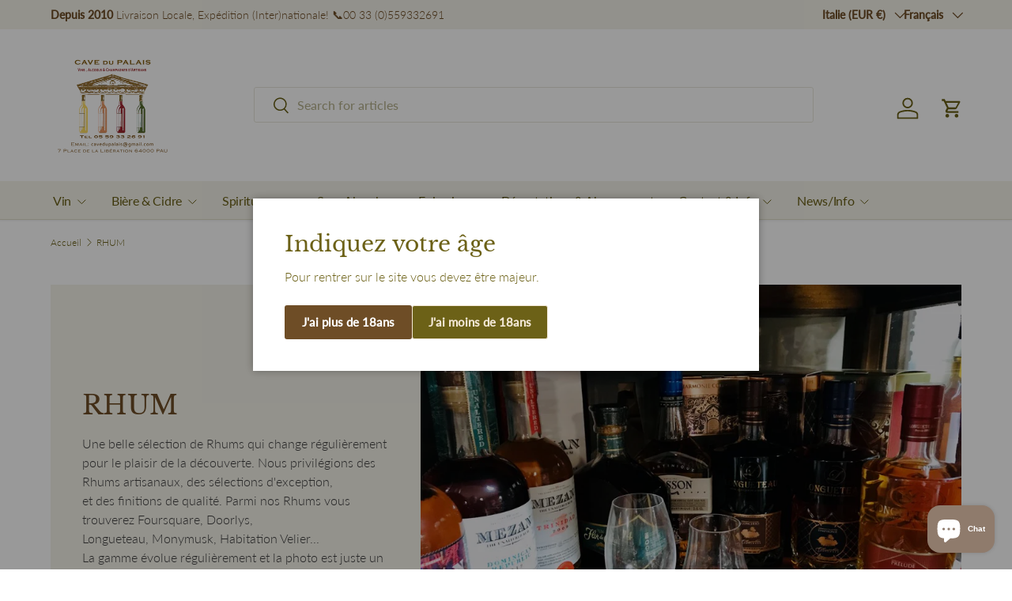

--- FILE ---
content_type: text/html; charset=utf-8
request_url: https://cavedupalais.shop/fr-it/collections/rhum
body_size: 44533
content:
<!doctype html>
<html class="no-js" lang="fr" dir="ltr">
<head><meta charset="utf-8">
<meta name="viewport" content="width=device-width,initial-scale=1">
<title>Rhum. Caviste à Pau. Vente en Ligne. Expéditions. &ndash; Cave du Palais</title><link rel="canonical" href="https://cavedupalais.shop/fr-it/collections/rhum"><link rel="icon" href="//cavedupalais.shop/cdn/shop/files/logo_46edb974-25bc-4958-ad88-c0e022f81b10.png?crop=center&height=48&v=1630928102&width=48" type="image/png">
  <link rel="apple-touch-icon" href="//cavedupalais.shop/cdn/shop/files/logo_46edb974-25bc-4958-ad88-c0e022f81b10.png?crop=center&height=180&v=1630928102&width=180"><meta name="description" content="Une belle sélection de Rhums qui change régulièrement pour le plaisir de la découverte. Nous privilégions des Rhums artisanaux, des sélections d&#39;exception, et des finitions de qualité. Parmi nos Rhums vous trouverez Foursquare, Doorlys, Longueteau, Monymusk, Habitation Velier..."><meta property="og:site_name" content="Cave du Palais">
<meta property="og:url" content="https://cavedupalais.shop/fr-it/collections/rhum">
<meta property="og:title" content="Rhum. Caviste à Pau. Vente en Ligne. Expéditions.">
<meta property="og:type" content="product.group">
<meta property="og:description" content="Une belle sélection de Rhums qui change régulièrement pour le plaisir de la découverte. Nous privilégions des Rhums artisanaux, des sélections d&#39;exception, et des finitions de qualité. Parmi nos Rhums vous trouverez Foursquare, Doorlys, Longueteau, Monymusk, Habitation Velier..."><meta property="og:image" content="http://cavedupalais.shop/cdn/shop/collections/collectionsrhum.jpg?crop=center&height=1200&v=1701096882&width=1200">
  <meta property="og:image:secure_url" content="https://cavedupalais.shop/cdn/shop/collections/collectionsrhum.jpg?crop=center&height=1200&v=1701096882&width=1200">
  <meta property="og:image:width" content="1210">
  <meta property="og:image:height" content="908"><meta name="twitter:card" content="summary_large_image">
<meta name="twitter:title" content="Rhum. Caviste à Pau. Vente en Ligne. Expéditions.">
<meta name="twitter:description" content="Une belle sélection de Rhums qui change régulièrement pour le plaisir de la découverte. Nous privilégions des Rhums artisanaux, des sélections d&#39;exception, et des finitions de qualité. Parmi nos Rhums vous trouverez Foursquare, Doorlys, Longueteau, Monymusk, Habitation Velier...">
<link rel="preload" href="//cavedupalais.shop/cdn/shop/t/30/assets/main.css?v=42051050182271613681767974193" as="style"><style data-shopify>
@font-face {
  font-family: Lato;
  font-weight: 300;
  font-style: normal;
  font-display: swap;
  src: url("//cavedupalais.shop/cdn/fonts/lato/lato_n3.a7080ececf6191f1dd5b0cb021691ca9b855c876.woff2") format("woff2"),
       url("//cavedupalais.shop/cdn/fonts/lato/lato_n3.61e34b2ff7341f66543eb08e8c47eef9e1cde558.woff") format("woff");
}
@font-face {
  font-family: Lato;
  font-weight: 500;
  font-style: normal;
  font-display: swap;
  src: url("//cavedupalais.shop/cdn/fonts/lato/lato_n5.b2fec044fbe05725e71d90882e5f3b21dae2efbd.woff2") format("woff2"),
       url("//cavedupalais.shop/cdn/fonts/lato/lato_n5.f25a9a5c73ff9372e69074488f99e8ac702b5447.woff") format("woff");
}
@font-face {
  font-family: Lato;
  font-weight: 300;
  font-style: italic;
  font-display: swap;
  src: url("//cavedupalais.shop/cdn/fonts/lato/lato_i3.d6f478a3beb94baebd09d08550010692d0969f6e.woff2") format("woff2"),
       url("//cavedupalais.shop/cdn/fonts/lato/lato_i3.881ba892942c15b0c0c25c0b311d6481b5311015.woff") format("woff");
}
@font-face {
  font-family: Lato;
  font-weight: 500;
  font-style: italic;
  font-display: swap;
  src: url("//cavedupalais.shop/cdn/fonts/lato/lato_i5.9501f9e8a9e09e142687495e156dec167f6a3ea3.woff2") format("woff2"),
       url("//cavedupalais.shop/cdn/fonts/lato/lato_i5.eca6cbf1aa9c70cc6dbfed0353a2f57e5065c864.woff") format("woff");
}
@font-face {
  font-family: "Libre Baskerville";
  font-weight: 400;
  font-style: normal;
  font-display: swap;
  src: url("//cavedupalais.shop/cdn/fonts/libre_baskerville/librebaskerville_n4.2ec9ee517e3ce28d5f1e6c6e75efd8a97e59c189.woff2") format("woff2"),
       url("//cavedupalais.shop/cdn/fonts/libre_baskerville/librebaskerville_n4.323789551b85098885c8eccedfb1bd8f25f56007.woff") format("woff");
}
@font-face {
  font-family: Lato;
  font-weight: 400;
  font-style: normal;
  font-display: swap;
  src: url("//cavedupalais.shop/cdn/fonts/lato/lato_n4.c3b93d431f0091c8be23185e15c9d1fee1e971c5.woff2") format("woff2"),
       url("//cavedupalais.shop/cdn/fonts/lato/lato_n4.d5c00c781efb195594fd2fd4ad04f7882949e327.woff") format("woff");
}
:root {
      --bg-color: 255 255 255 / 1.0;
      --bg-color-og: 255 255 255 / 1.0;
      --heading-color: 110 77 38;
      --text-color: 105 95 22;
      --text-color-og: 105 95 22;
      --scrollbar-color: 105 95 22;
      --link-color: 110 77 38;
      --link-color-og: 110 77 38;
      --star-color: 247 195 70;
      --sale-price-color: 210 0 20;--swatch-border-color-default: 225 223 208;
        --swatch-border-color-active: 180 175 139;
        --swatch-card-size: 26px;
        --swatch-variant-picker-size: 64px;--color-scheme-1-bg: 244 242 233 / 1.0;
      --color-scheme-1-grad: ;
      --color-scheme-1-heading: 110 77 38;
      --color-scheme-1-text: 105 95 22;
      --color-scheme-1-btn-bg: 108 97 23;
      --color-scheme-1-btn-text: 255 255 255;
      --color-scheme-1-btn-bg-hover: 141 131 63;--color-scheme-2-bg: 244 242 233 / 1.0;
      --color-scheme-2-grad: ;
      --color-scheme-2-heading: 110 77 38;
      --color-scheme-2-text: 105 95 22;
      --color-scheme-2-btn-bg: 108 97 23;
      --color-scheme-2-btn-text: 255 255 255;
      --color-scheme-2-btn-bg-hover: 141 131 63;--color-scheme-3-bg: 244 242 233 / 1.0;
      --color-scheme-3-grad: ;
      --color-scheme-3-heading: 110 77 38;
      --color-scheme-3-text: 105 95 22;
      --color-scheme-3-btn-bg: 108 97 23;
      --color-scheme-3-btn-text: 255 255 255;
      --color-scheme-3-btn-bg-hover: 141 131 63;

      --drawer-bg-color: 255 255 255 / 1.0;
      --drawer-text-color: 105 95 22;

      --panel-bg-color: 246 247 247 / 1.0;
      --panel-heading-color: 110 77 38;
      --panel-text-color: 105 95 22;

      --in-stock-text-color: 44 126 63;
      --low-stock-text-color: 210 134 26;
      --very-low-stock-text-color: 180 12 28;
      --no-stock-text-color: 119 119 119;
      --no-stock-backordered-text-color: 119 119 119;

      --error-bg-color: 246 247 247;
      --error-text-color: 105 95 22;
      --success-bg-color: 246 247 247;
      --success-text-color: 105 95 22;
      --info-bg-color: 246 247 247;
      --info-text-color: 105 95 22;

      --heading-font-family: "Libre Baskerville", serif;
      --heading-font-style: normal;
      --heading-font-weight: 400;
      --heading-scale-start: 4;
      --heading-letter-spacing: 0.0em;

      --navigation-font-family: Lato, sans-serif;
      --navigation-font-style: normal;
      --navigation-font-weight: 400;
      --navigation-letter-spacing: -0.02em;--heading-text-transform: none;
--subheading-text-transform: none;
      --body-font-family: Lato, sans-serif;
      --body-font-style: normal;
      --body-font-weight: 300;
      --body-font-size: 16;
      --body-font-size-px: 16px;
      --body-letter-spacing: 0.0em;

      --section-gap: 32;
      --heading-gap: calc(8 * var(--space-unit));--heading-gap: calc(6 * var(--space-unit));--grid-column-gap: 20px;
      --product-card-gap: 20px;--btn-bg-color: 108 97 23;
      --btn-bg-hover-color: 141 131 63;
      --btn-text-color: 255 255 255;
      --btn-bg-color-og: 108 97 23;
      --btn-text-color-og: 255 255 255;
      --btn-alt-bg-color: 108 97 23;
      --btn-alt-bg-alpha: 1.0;
      --btn-alt-text-color: 255 255 255;
      --btn-border-width: 1px;
      --btn-padding-y: 12px;
      --btn-text-size: 0.92em;

      
      --btn-border-radius: 3px;
      

      --btn-lg-border-radius: 50%;
      --btn-icon-border-radius: 50%;
      --input-with-btn-inner-radius: var(--btn-border-radius);

      --input-bg-color: 255 255 255 / 1.0;
      --input-text-color: 105 95 22;
      --input-border-width: 1px;
      --input-border-radius: 2px;
      --textarea-border-radius: 2px;
      --input-border-radius: 3px;
      --input-bg-color-diff-3: #f7f7f7;
      --input-bg-color-diff-6: #f0f0f0;

      --modal-border-radius: 0px;
      --modal-overlay-color: 0 0 0;
      --modal-overlay-opacity: 0.4;
      --drawer-border-radius: 0px;
      --overlay-border-radius: 4px;--new-label-bg-color: 244 242 233;
      --new-label-text-color: 105 95 22;--preorder-label-bg-color: 0 126 18;
      --preorder-label-text-color: 255 255 255;

      --page-width: 1200px;
      --gutter-sm: 20px;
      --gutter-md: 48px;
      --gutter-lg: 64px;

      --payment-terms-bg-color: #ffffff;

      --coll-card-bg-color: #F9F9F9;
      --coll-card-border-color: #f4f2e9;

      --card-bg-color: 244 242 233;
      --card-text-color: 105 95 22;
      --card-border-color: #f4f2e9;

      --reading-width: 48em;
        --cart-savings-color: 255 0 0
      
    }@media (max-width: 769px) {
      :root {
        --reading-width: 36em;
      }
    }
  </style><link rel="stylesheet" href="//cavedupalais.shop/cdn/shop/t/30/assets/main.css?v=42051050182271613681767974193">
  <script src="//cavedupalais.shop/cdn/shop/t/30/assets/main.js?v=111714404738605116871767869790" defer="defer"></script><link rel="preload" href="//cavedupalais.shop/cdn/fonts/lato/lato_n3.a7080ececf6191f1dd5b0cb021691ca9b855c876.woff2" as="font" type="font/woff2" crossorigin fetchpriority="high"><link rel="preload" href="//cavedupalais.shop/cdn/fonts/libre_baskerville/librebaskerville_n4.2ec9ee517e3ce28d5f1e6c6e75efd8a97e59c189.woff2" as="font" type="font/woff2" crossorigin fetchpriority="high"><script>window.performance && window.performance.mark && window.performance.mark('shopify.content_for_header.start');</script><meta name="google-site-verification" content="LI-AWJbaTrB9XVvsMVO58UFZ5IgKFPHmb20u7HdPEZM">
<meta id="shopify-digital-wallet" name="shopify-digital-wallet" content="/50996052139/digital_wallets/dialog">
<meta name="shopify-checkout-api-token" content="746f4a8538aee5b6c60fad2c2028fa9d">
<link rel="alternate" type="application/atom+xml" title="Feed" href="/fr-it/collections/rhum.atom" />
<link rel="next" href="/fr-it/collections/rhum?page=2">
<link rel="alternate" hreflang="x-default" href="https://cavedupalais.shop/collections/rhum">
<link rel="alternate" hreflang="fr" href="https://cavedupalais.shop/collections/rhum">
<link rel="alternate" hreflang="en" href="https://cavedupalais.shop/en/collections/rhum">
<link rel="alternate" hreflang="fr-IT" href="https://cavedupalais.shop/fr-it/collections/rhum">
<link rel="alternate" hreflang="en-IT" href="https://cavedupalais.shop/en-it/collections/rhum">
<link rel="alternate" type="application/json+oembed" href="https://cavedupalais.shop/fr-it/collections/rhum.oembed">
<script async="async" src="/checkouts/internal/preloads.js?locale=fr-IT"></script>
<script id="apple-pay-shop-capabilities" type="application/json">{"shopId":50996052139,"countryCode":"FR","currencyCode":"EUR","merchantCapabilities":["supports3DS"],"merchantId":"gid:\/\/shopify\/Shop\/50996052139","merchantName":"Cave du Palais","requiredBillingContactFields":["postalAddress","email","phone"],"requiredShippingContactFields":["postalAddress","email","phone"],"shippingType":"shipping","supportedNetworks":["visa","masterCard","amex","maestro"],"total":{"type":"pending","label":"Cave du Palais","amount":"1.00"},"shopifyPaymentsEnabled":true,"supportsSubscriptions":true}</script>
<script id="shopify-features" type="application/json">{"accessToken":"746f4a8538aee5b6c60fad2c2028fa9d","betas":["rich-media-storefront-analytics"],"domain":"cavedupalais.shop","predictiveSearch":true,"shopId":50996052139,"locale":"fr"}</script>
<script>var Shopify = Shopify || {};
Shopify.shop = "cave-du-palais-64.myshopify.com";
Shopify.locale = "fr";
Shopify.currency = {"active":"EUR","rate":"1.0"};
Shopify.country = "IT";
Shopify.theme = {"name":"Copie de UPDATED Website to Version 7 12 July 2025","id":186957136198,"schema_name":"Canopy","schema_version":"7.0.0","theme_store_id":732,"role":"main"};
Shopify.theme.handle = "null";
Shopify.theme.style = {"id":null,"handle":null};
Shopify.cdnHost = "cavedupalais.shop/cdn";
Shopify.routes = Shopify.routes || {};
Shopify.routes.root = "/fr-it/";</script>
<script type="module">!function(o){(o.Shopify=o.Shopify||{}).modules=!0}(window);</script>
<script>!function(o){function n(){var o=[];function n(){o.push(Array.prototype.slice.apply(arguments))}return n.q=o,n}var t=o.Shopify=o.Shopify||{};t.loadFeatures=n(),t.autoloadFeatures=n()}(window);</script>
<script id="shop-js-analytics" type="application/json">{"pageType":"collection"}</script>
<script defer="defer" async type="module" src="//cavedupalais.shop/cdn/shopifycloud/shop-js/modules/v2/client.init-shop-cart-sync_BcDpqI9l.fr.esm.js"></script>
<script defer="defer" async type="module" src="//cavedupalais.shop/cdn/shopifycloud/shop-js/modules/v2/chunk.common_a1Rf5Dlz.esm.js"></script>
<script defer="defer" async type="module" src="//cavedupalais.shop/cdn/shopifycloud/shop-js/modules/v2/chunk.modal_Djra7sW9.esm.js"></script>
<script type="module">
  await import("//cavedupalais.shop/cdn/shopifycloud/shop-js/modules/v2/client.init-shop-cart-sync_BcDpqI9l.fr.esm.js");
await import("//cavedupalais.shop/cdn/shopifycloud/shop-js/modules/v2/chunk.common_a1Rf5Dlz.esm.js");
await import("//cavedupalais.shop/cdn/shopifycloud/shop-js/modules/v2/chunk.modal_Djra7sW9.esm.js");

  window.Shopify.SignInWithShop?.initShopCartSync?.({"fedCMEnabled":true,"windoidEnabled":true});

</script>
<script id="__st">var __st={"a":50996052139,"offset":3600,"reqid":"217b1b06-958c-4bff-bbad-efd83ba42b44-1769083919","pageurl":"cavedupalais.shop\/fr-it\/collections\/rhum","u":"854eb3baf494","p":"collection","rtyp":"collection","rid":238624637099};</script>
<script>window.ShopifyPaypalV4VisibilityTracking = true;</script>
<script id="captcha-bootstrap">!function(){'use strict';const t='contact',e='account',n='new_comment',o=[[t,t],['blogs',n],['comments',n],[t,'customer']],c=[[e,'customer_login'],[e,'guest_login'],[e,'recover_customer_password'],[e,'create_customer']],r=t=>t.map((([t,e])=>`form[action*='/${t}']:not([data-nocaptcha='true']) input[name='form_type'][value='${e}']`)).join(','),a=t=>()=>t?[...document.querySelectorAll(t)].map((t=>t.form)):[];function s(){const t=[...o],e=r(t);return a(e)}const i='password',u='form_key',d=['recaptcha-v3-token','g-recaptcha-response','h-captcha-response',i],f=()=>{try{return window.sessionStorage}catch{return}},m='__shopify_v',_=t=>t.elements[u];function p(t,e,n=!1){try{const o=window.sessionStorage,c=JSON.parse(o.getItem(e)),{data:r}=function(t){const{data:e,action:n}=t;return t[m]||n?{data:e,action:n}:{data:t,action:n}}(c);for(const[e,n]of Object.entries(r))t.elements[e]&&(t.elements[e].value=n);n&&o.removeItem(e)}catch(o){console.error('form repopulation failed',{error:o})}}const l='form_type',E='cptcha';function T(t){t.dataset[E]=!0}const w=window,h=w.document,L='Shopify',v='ce_forms',y='captcha';let A=!1;((t,e)=>{const n=(g='f06e6c50-85a8-45c8-87d0-21a2b65856fe',I='https://cdn.shopify.com/shopifycloud/storefront-forms-hcaptcha/ce_storefront_forms_captcha_hcaptcha.v1.5.2.iife.js',D={infoText:'Protégé par hCaptcha',privacyText:'Confidentialité',termsText:'Conditions'},(t,e,n)=>{const o=w[L][v],c=o.bindForm;if(c)return c(t,g,e,D).then(n);var r;o.q.push([[t,g,e,D],n]),r=I,A||(h.body.append(Object.assign(h.createElement('script'),{id:'captcha-provider',async:!0,src:r})),A=!0)});var g,I,D;w[L]=w[L]||{},w[L][v]=w[L][v]||{},w[L][v].q=[],w[L][y]=w[L][y]||{},w[L][y].protect=function(t,e){n(t,void 0,e),T(t)},Object.freeze(w[L][y]),function(t,e,n,w,h,L){const[v,y,A,g]=function(t,e,n){const i=e?o:[],u=t?c:[],d=[...i,...u],f=r(d),m=r(i),_=r(d.filter((([t,e])=>n.includes(e))));return[a(f),a(m),a(_),s()]}(w,h,L),I=t=>{const e=t.target;return e instanceof HTMLFormElement?e:e&&e.form},D=t=>v().includes(t);t.addEventListener('submit',(t=>{const e=I(t);if(!e)return;const n=D(e)&&!e.dataset.hcaptchaBound&&!e.dataset.recaptchaBound,o=_(e),c=g().includes(e)&&(!o||!o.value);(n||c)&&t.preventDefault(),c&&!n&&(function(t){try{if(!f())return;!function(t){const e=f();if(!e)return;const n=_(t);if(!n)return;const o=n.value;o&&e.removeItem(o)}(t);const e=Array.from(Array(32),(()=>Math.random().toString(36)[2])).join('');!function(t,e){_(t)||t.append(Object.assign(document.createElement('input'),{type:'hidden',name:u})),t.elements[u].value=e}(t,e),function(t,e){const n=f();if(!n)return;const o=[...t.querySelectorAll(`input[type='${i}']`)].map((({name:t})=>t)),c=[...d,...o],r={};for(const[a,s]of new FormData(t).entries())c.includes(a)||(r[a]=s);n.setItem(e,JSON.stringify({[m]:1,action:t.action,data:r}))}(t,e)}catch(e){console.error('failed to persist form',e)}}(e),e.submit())}));const S=(t,e)=>{t&&!t.dataset[E]&&(n(t,e.some((e=>e===t))),T(t))};for(const o of['focusin','change'])t.addEventListener(o,(t=>{const e=I(t);D(e)&&S(e,y())}));const B=e.get('form_key'),M=e.get(l),P=B&&M;t.addEventListener('DOMContentLoaded',(()=>{const t=y();if(P)for(const e of t)e.elements[l].value===M&&p(e,B);[...new Set([...A(),...v().filter((t=>'true'===t.dataset.shopifyCaptcha))])].forEach((e=>S(e,t)))}))}(h,new URLSearchParams(w.location.search),n,t,e,['guest_login'])})(!0,!0)}();</script>
<script integrity="sha256-4kQ18oKyAcykRKYeNunJcIwy7WH5gtpwJnB7kiuLZ1E=" data-source-attribution="shopify.loadfeatures" defer="defer" src="//cavedupalais.shop/cdn/shopifycloud/storefront/assets/storefront/load_feature-a0a9edcb.js" crossorigin="anonymous"></script>
<script data-source-attribution="shopify.dynamic_checkout.dynamic.init">var Shopify=Shopify||{};Shopify.PaymentButton=Shopify.PaymentButton||{isStorefrontPortableWallets:!0,init:function(){window.Shopify.PaymentButton.init=function(){};var t=document.createElement("script");t.src="https://cavedupalais.shop/cdn/shopifycloud/portable-wallets/latest/portable-wallets.fr.js",t.type="module",document.head.appendChild(t)}};
</script>
<script data-source-attribution="shopify.dynamic_checkout.buyer_consent">
  function portableWalletsHideBuyerConsent(e){var t=document.getElementById("shopify-buyer-consent"),n=document.getElementById("shopify-subscription-policy-button");t&&n&&(t.classList.add("hidden"),t.setAttribute("aria-hidden","true"),n.removeEventListener("click",e))}function portableWalletsShowBuyerConsent(e){var t=document.getElementById("shopify-buyer-consent"),n=document.getElementById("shopify-subscription-policy-button");t&&n&&(t.classList.remove("hidden"),t.removeAttribute("aria-hidden"),n.addEventListener("click",e))}window.Shopify?.PaymentButton&&(window.Shopify.PaymentButton.hideBuyerConsent=portableWalletsHideBuyerConsent,window.Shopify.PaymentButton.showBuyerConsent=portableWalletsShowBuyerConsent);
</script>
<script data-source-attribution="shopify.dynamic_checkout.cart.bootstrap">document.addEventListener("DOMContentLoaded",(function(){function t(){return document.querySelector("shopify-accelerated-checkout-cart, shopify-accelerated-checkout")}if(t())Shopify.PaymentButton.init();else{new MutationObserver((function(e,n){t()&&(Shopify.PaymentButton.init(),n.disconnect())})).observe(document.body,{childList:!0,subtree:!0})}}));
</script>
<script id='scb4127' type='text/javascript' async='' src='https://cavedupalais.shop/cdn/shopifycloud/privacy-banner/storefront-banner.js'></script><link id="shopify-accelerated-checkout-styles" rel="stylesheet" media="screen" href="https://cavedupalais.shop/cdn/shopifycloud/portable-wallets/latest/accelerated-checkout-backwards-compat.css" crossorigin="anonymous">
<style id="shopify-accelerated-checkout-cart">
        #shopify-buyer-consent {
  margin-top: 1em;
  display: inline-block;
  width: 100%;
}

#shopify-buyer-consent.hidden {
  display: none;
}

#shopify-subscription-policy-button {
  background: none;
  border: none;
  padding: 0;
  text-decoration: underline;
  font-size: inherit;
  cursor: pointer;
}

#shopify-subscription-policy-button::before {
  box-shadow: none;
}

      </style>
<script id="sections-script" data-sections="header,footer" defer="defer" src="//cavedupalais.shop/cdn/shop/t/30/compiled_assets/scripts.js?v=7178"></script>
<script>window.performance && window.performance.mark && window.performance.mark('shopify.content_for_header.end');</script>


  <script>document.documentElement.className = document.documentElement.className.replace('no-js', 'js');</script><!-- CC Custom Head Start --><!-- CC Custom Head End --><script src="https://cdn.shopify.com/extensions/e8878072-2f6b-4e89-8082-94b04320908d/inbox-1254/assets/inbox-chat-loader.js" type="text/javascript" defer="defer"></script>
<link href="https://monorail-edge.shopifysvc.com" rel="dns-prefetch">
<script>(function(){if ("sendBeacon" in navigator && "performance" in window) {try {var session_token_from_headers = performance.getEntriesByType('navigation')[0].serverTiming.find(x => x.name == '_s').description;} catch {var session_token_from_headers = undefined;}var session_cookie_matches = document.cookie.match(/_shopify_s=([^;]*)/);var session_token_from_cookie = session_cookie_matches && session_cookie_matches.length === 2 ? session_cookie_matches[1] : "";var session_token = session_token_from_headers || session_token_from_cookie || "";function handle_abandonment_event(e) {var entries = performance.getEntries().filter(function(entry) {return /monorail-edge.shopifysvc.com/.test(entry.name);});if (!window.abandonment_tracked && entries.length === 0) {window.abandonment_tracked = true;var currentMs = Date.now();var navigation_start = performance.timing.navigationStart;var payload = {shop_id: 50996052139,url: window.location.href,navigation_start,duration: currentMs - navigation_start,session_token,page_type: "collection"};window.navigator.sendBeacon("https://monorail-edge.shopifysvc.com/v1/produce", JSON.stringify({schema_id: "online_store_buyer_site_abandonment/1.1",payload: payload,metadata: {event_created_at_ms: currentMs,event_sent_at_ms: currentMs}}));}}window.addEventListener('pagehide', handle_abandonment_event);}}());</script>
<script id="web-pixels-manager-setup">(function e(e,d,r,n,o){if(void 0===o&&(o={}),!Boolean(null===(a=null===(i=window.Shopify)||void 0===i?void 0:i.analytics)||void 0===a?void 0:a.replayQueue)){var i,a;window.Shopify=window.Shopify||{};var t=window.Shopify;t.analytics=t.analytics||{};var s=t.analytics;s.replayQueue=[],s.publish=function(e,d,r){return s.replayQueue.push([e,d,r]),!0};try{self.performance.mark("wpm:start")}catch(e){}var l=function(){var e={modern:/Edge?\/(1{2}[4-9]|1[2-9]\d|[2-9]\d{2}|\d{4,})\.\d+(\.\d+|)|Firefox\/(1{2}[4-9]|1[2-9]\d|[2-9]\d{2}|\d{4,})\.\d+(\.\d+|)|Chrom(ium|e)\/(9{2}|\d{3,})\.\d+(\.\d+|)|(Maci|X1{2}).+ Version\/(15\.\d+|(1[6-9]|[2-9]\d|\d{3,})\.\d+)([,.]\d+|)( \(\w+\)|)( Mobile\/\w+|) Safari\/|Chrome.+OPR\/(9{2}|\d{3,})\.\d+\.\d+|(CPU[ +]OS|iPhone[ +]OS|CPU[ +]iPhone|CPU IPhone OS|CPU iPad OS)[ +]+(15[._]\d+|(1[6-9]|[2-9]\d|\d{3,})[._]\d+)([._]\d+|)|Android:?[ /-](13[3-9]|1[4-9]\d|[2-9]\d{2}|\d{4,})(\.\d+|)(\.\d+|)|Android.+Firefox\/(13[5-9]|1[4-9]\d|[2-9]\d{2}|\d{4,})\.\d+(\.\d+|)|Android.+Chrom(ium|e)\/(13[3-9]|1[4-9]\d|[2-9]\d{2}|\d{4,})\.\d+(\.\d+|)|SamsungBrowser\/([2-9]\d|\d{3,})\.\d+/,legacy:/Edge?\/(1[6-9]|[2-9]\d|\d{3,})\.\d+(\.\d+|)|Firefox\/(5[4-9]|[6-9]\d|\d{3,})\.\d+(\.\d+|)|Chrom(ium|e)\/(5[1-9]|[6-9]\d|\d{3,})\.\d+(\.\d+|)([\d.]+$|.*Safari\/(?![\d.]+ Edge\/[\d.]+$))|(Maci|X1{2}).+ Version\/(10\.\d+|(1[1-9]|[2-9]\d|\d{3,})\.\d+)([,.]\d+|)( \(\w+\)|)( Mobile\/\w+|) Safari\/|Chrome.+OPR\/(3[89]|[4-9]\d|\d{3,})\.\d+\.\d+|(CPU[ +]OS|iPhone[ +]OS|CPU[ +]iPhone|CPU IPhone OS|CPU iPad OS)[ +]+(10[._]\d+|(1[1-9]|[2-9]\d|\d{3,})[._]\d+)([._]\d+|)|Android:?[ /-](13[3-9]|1[4-9]\d|[2-9]\d{2}|\d{4,})(\.\d+|)(\.\d+|)|Mobile Safari.+OPR\/([89]\d|\d{3,})\.\d+\.\d+|Android.+Firefox\/(13[5-9]|1[4-9]\d|[2-9]\d{2}|\d{4,})\.\d+(\.\d+|)|Android.+Chrom(ium|e)\/(13[3-9]|1[4-9]\d|[2-9]\d{2}|\d{4,})\.\d+(\.\d+|)|Android.+(UC? ?Browser|UCWEB|U3)[ /]?(15\.([5-9]|\d{2,})|(1[6-9]|[2-9]\d|\d{3,})\.\d+)\.\d+|SamsungBrowser\/(5\.\d+|([6-9]|\d{2,})\.\d+)|Android.+MQ{2}Browser\/(14(\.(9|\d{2,})|)|(1[5-9]|[2-9]\d|\d{3,})(\.\d+|))(\.\d+|)|K[Aa][Ii]OS\/(3\.\d+|([4-9]|\d{2,})\.\d+)(\.\d+|)/},d=e.modern,r=e.legacy,n=navigator.userAgent;return n.match(d)?"modern":n.match(r)?"legacy":"unknown"}(),u="modern"===l?"modern":"legacy",c=(null!=n?n:{modern:"",legacy:""})[u],f=function(e){return[e.baseUrl,"/wpm","/b",e.hashVersion,"modern"===e.buildTarget?"m":"l",".js"].join("")}({baseUrl:d,hashVersion:r,buildTarget:u}),m=function(e){var d=e.version,r=e.bundleTarget,n=e.surface,o=e.pageUrl,i=e.monorailEndpoint;return{emit:function(e){var a=e.status,t=e.errorMsg,s=(new Date).getTime(),l=JSON.stringify({metadata:{event_sent_at_ms:s},events:[{schema_id:"web_pixels_manager_load/3.1",payload:{version:d,bundle_target:r,page_url:o,status:a,surface:n,error_msg:t},metadata:{event_created_at_ms:s}}]});if(!i)return console&&console.warn&&console.warn("[Web Pixels Manager] No Monorail endpoint provided, skipping logging."),!1;try{return self.navigator.sendBeacon.bind(self.navigator)(i,l)}catch(e){}var u=new XMLHttpRequest;try{return u.open("POST",i,!0),u.setRequestHeader("Content-Type","text/plain"),u.send(l),!0}catch(e){return console&&console.warn&&console.warn("[Web Pixels Manager] Got an unhandled error while logging to Monorail."),!1}}}}({version:r,bundleTarget:l,surface:e.surface,pageUrl:self.location.href,monorailEndpoint:e.monorailEndpoint});try{o.browserTarget=l,function(e){var d=e.src,r=e.async,n=void 0===r||r,o=e.onload,i=e.onerror,a=e.sri,t=e.scriptDataAttributes,s=void 0===t?{}:t,l=document.createElement("script"),u=document.querySelector("head"),c=document.querySelector("body");if(l.async=n,l.src=d,a&&(l.integrity=a,l.crossOrigin="anonymous"),s)for(var f in s)if(Object.prototype.hasOwnProperty.call(s,f))try{l.dataset[f]=s[f]}catch(e){}if(o&&l.addEventListener("load",o),i&&l.addEventListener("error",i),u)u.appendChild(l);else{if(!c)throw new Error("Did not find a head or body element to append the script");c.appendChild(l)}}({src:f,async:!0,onload:function(){if(!function(){var e,d;return Boolean(null===(d=null===(e=window.Shopify)||void 0===e?void 0:e.analytics)||void 0===d?void 0:d.initialized)}()){var d=window.webPixelsManager.init(e)||void 0;if(d){var r=window.Shopify.analytics;r.replayQueue.forEach((function(e){var r=e[0],n=e[1],o=e[2];d.publishCustomEvent(r,n,o)})),r.replayQueue=[],r.publish=d.publishCustomEvent,r.visitor=d.visitor,r.initialized=!0}}},onerror:function(){return m.emit({status:"failed",errorMsg:"".concat(f," has failed to load")})},sri:function(e){var d=/^sha384-[A-Za-z0-9+/=]+$/;return"string"==typeof e&&d.test(e)}(c)?c:"",scriptDataAttributes:o}),m.emit({status:"loading"})}catch(e){m.emit({status:"failed",errorMsg:(null==e?void 0:e.message)||"Unknown error"})}}})({shopId: 50996052139,storefrontBaseUrl: "https://cavedupalais.shop",extensionsBaseUrl: "https://extensions.shopifycdn.com/cdn/shopifycloud/web-pixels-manager",monorailEndpoint: "https://monorail-edge.shopifysvc.com/unstable/produce_batch",surface: "storefront-renderer",enabledBetaFlags: ["2dca8a86"],webPixelsConfigList: [{"id":"939393350","configuration":"{\"config\":\"{\\\"pixel_id\\\":\\\"G-GSM3PJP85K\\\",\\\"target_country\\\":\\\"FR\\\",\\\"gtag_events\\\":[{\\\"type\\\":\\\"begin_checkout\\\",\\\"action_label\\\":\\\"G-GSM3PJP85K\\\"},{\\\"type\\\":\\\"search\\\",\\\"action_label\\\":\\\"G-GSM3PJP85K\\\"},{\\\"type\\\":\\\"view_item\\\",\\\"action_label\\\":[\\\"G-GSM3PJP85K\\\",\\\"MC-MME45JE0TZ\\\"]},{\\\"type\\\":\\\"purchase\\\",\\\"action_label\\\":[\\\"G-GSM3PJP85K\\\",\\\"MC-MME45JE0TZ\\\"]},{\\\"type\\\":\\\"page_view\\\",\\\"action_label\\\":[\\\"G-GSM3PJP85K\\\",\\\"MC-MME45JE0TZ\\\"]},{\\\"type\\\":\\\"add_payment_info\\\",\\\"action_label\\\":\\\"G-GSM3PJP85K\\\"},{\\\"type\\\":\\\"add_to_cart\\\",\\\"action_label\\\":\\\"G-GSM3PJP85K\\\"}],\\\"enable_monitoring_mode\\\":false}\"}","eventPayloadVersion":"v1","runtimeContext":"OPEN","scriptVersion":"b2a88bafab3e21179ed38636efcd8a93","type":"APP","apiClientId":1780363,"privacyPurposes":[],"dataSharingAdjustments":{"protectedCustomerApprovalScopes":["read_customer_address","read_customer_email","read_customer_name","read_customer_personal_data","read_customer_phone"]}},{"id":"shopify-app-pixel","configuration":"{}","eventPayloadVersion":"v1","runtimeContext":"STRICT","scriptVersion":"0450","apiClientId":"shopify-pixel","type":"APP","privacyPurposes":["ANALYTICS","MARKETING"]},{"id":"shopify-custom-pixel","eventPayloadVersion":"v1","runtimeContext":"LAX","scriptVersion":"0450","apiClientId":"shopify-pixel","type":"CUSTOM","privacyPurposes":["ANALYTICS","MARKETING"]}],isMerchantRequest: false,initData: {"shop":{"name":"Cave du Palais","paymentSettings":{"currencyCode":"EUR"},"myshopifyDomain":"cave-du-palais-64.myshopify.com","countryCode":"FR","storefrontUrl":"https:\/\/cavedupalais.shop\/fr-it"},"customer":null,"cart":null,"checkout":null,"productVariants":[],"purchasingCompany":null},},"https://cavedupalais.shop/cdn","fcfee988w5aeb613cpc8e4bc33m6693e112",{"modern":"","legacy":""},{"shopId":"50996052139","storefrontBaseUrl":"https:\/\/cavedupalais.shop","extensionBaseUrl":"https:\/\/extensions.shopifycdn.com\/cdn\/shopifycloud\/web-pixels-manager","surface":"storefront-renderer","enabledBetaFlags":"[\"2dca8a86\"]","isMerchantRequest":"false","hashVersion":"fcfee988w5aeb613cpc8e4bc33m6693e112","publish":"custom","events":"[[\"page_viewed\",{}],[\"collection_viewed\",{\"collection\":{\"id\":\"238624637099\",\"title\":\"RHUM\",\"productVariants\":[{\"price\":{\"amount\":73.2,\"currencyCode\":\"EUR\"},\"product\":{\"title\":\"LONGUETEAU Symphonie 51,2° Batch12 Brut de Fût 70cl Guadeloupe\",\"vendor\":\"Cave du Palais, 64000 Pau\",\"id\":\"15305737011526\",\"untranslatedTitle\":\"LONGUETEAU Symphonie 51,2° Batch12 Brut de Fût 70cl Guadeloupe\",\"url\":\"\/fr-it\/products\/longueteau-symphonie-51-2-batch12-brut-de-fut-70cl-guadeloupe\",\"type\":\"RHUM\"},\"id\":\"55621773099334\",\"image\":{\"src\":\"\/\/cavedupalais.shop\/cdn\/shop\/files\/longueteau-symphonie-51-2-batch12-brut-de-fut-70cl-guadeloupe.jpg?v=1765656015\"},\"sku\":null,\"title\":\"Default Title\",\"untranslatedTitle\":\"Default Title\"},{\"price\":{\"amount\":31.51,\"currencyCode\":\"EUR\"},\"product\":{\"title\":\"LONGUETEAU Tradition Ambré 45° 70cl Guadeloupe\",\"vendor\":\"Cave du Palais, 64000 Pau\",\"id\":\"15305700966726\",\"untranslatedTitle\":\"LONGUETEAU Tradition Ambré 45° 70cl Guadeloupe\",\"url\":\"\/fr-it\/products\/longueteau-tradition-ambre-45-70cl-guadeloupe\",\"type\":\"RHUM\"},\"id\":\"55621727093062\",\"image\":{\"src\":\"\/\/cavedupalais.shop\/cdn\/shop\/files\/longueteau-tradition-ambre-45-70cl-guadeloupe_ed187d65-0850-4618-96bc-09b37d88384e.jpg?v=1765656258\"},\"sku\":null,\"title\":\"Default Title\",\"untranslatedTitle\":\"Default Title\"},{\"price\":{\"amount\":25.41,\"currencyCode\":\"EUR\"},\"product\":{\"title\":\"LONGUETEAU Blanc 40° 70cl Guadeloupe\",\"vendor\":\"Cave du Palais, 64000 Pau\",\"id\":\"15305653846342\",\"untranslatedTitle\":\"LONGUETEAU Blanc 40° 70cl Guadeloupe\",\"url\":\"\/fr-it\/products\/longueteau-blanc-40-70cl-guadeloupe\",\"type\":\"RHUM\"},\"id\":\"55621665816902\",\"image\":{\"src\":\"\/\/cavedupalais.shop\/cdn\/shop\/files\/longueteau-blanc-40-70cl-guadeloupe.jpg?v=1765656387\"},\"sku\":null,\"title\":\"Default Title\",\"untranslatedTitle\":\"Default Title\"},{\"price\":{\"amount\":70.25,\"currencyCode\":\"EUR\"},\"product\":{\"title\":\"LES FRERES DE LA COTE Montebello Vieux Rhum 52,7° 50cl Guadeloupe\",\"vendor\":\"Cave du Palais, 64000 Pau\",\"id\":\"15281927684422\",\"untranslatedTitle\":\"LES FRERES DE LA COTE Montebello Vieux Rhum 52,7° 50cl Guadeloupe\",\"url\":\"\/fr-it\/products\/les-freres-de-la-cote-montebello-vieux-rhum-52-7-50cl-guadeloupe\",\"type\":\"RHUM\"},\"id\":\"55556011557190\",\"image\":{\"src\":\"\/\/cavedupalais.shop\/cdn\/shop\/files\/les-freres-de-la-cote-montebello-vieux-rhum-52-7-50cl-guadeloupe.jpg?v=1765290173\"},\"sku\":null,\"title\":\"Default Title\",\"untranslatedTitle\":\"Default Title\"},{\"price\":{\"amount\":66.8,\"currencyCode\":\"EUR\"},\"product\":{\"title\":\"SODADE Ouro Blanco 8 mois 44,9° 70cl Cap Vert\",\"vendor\":\"Cave du Palais, 64000 Pau\",\"id\":\"15281788059974\",\"untranslatedTitle\":\"SODADE Ouro Blanco 8 mois 44,9° 70cl Cap Vert\",\"url\":\"\/fr-it\/products\/sodade-ouro-blanco-8-mois-44-9-70cl-cap-vert\",\"type\":\"RHUM\"},\"id\":\"55555529834822\",\"image\":{\"src\":\"\/\/cavedupalais.shop\/cdn\/shop\/files\/sodade-ouro-blanco-8-mois-44-9-70cl-cap-vert.jpg?v=1765285023\"},\"sku\":null,\"title\":\"Default Title\",\"untranslatedTitle\":\"Default Title\"},{\"price\":{\"amount\":17.29,\"currencyCode\":\"EUR\"},\"product\":{\"title\":\"GADYAMB LE PUNCH 13° 70cl Île de la Réunion\",\"vendor\":\"Cave du Palais, 64000 Pau\",\"id\":\"15220162101574\",\"untranslatedTitle\":\"GADYAMB LE PUNCH 13° 70cl Île de la Réunion\",\"url\":\"\/fr-it\/products\/gadyamb-le-punch-13-70cl-ile-de-la-reunion\",\"type\":\"RHUM ARRANGE PUNCH\"},\"id\":\"55299288138054\",\"image\":{\"src\":\"\/\/cavedupalais.shop\/cdn\/shop\/files\/gadyamb-le-punch-13-70cl-ile-de-la-reunion_3a50318e-e7cd-49e8-b7a7-c40680b0ff80.jpg?v=1762418656\"},\"sku\":null,\"title\":\"Default Title\",\"untranslatedTitle\":\"Default Title\"},{\"price\":{\"amount\":34.56,\"currencyCode\":\"EUR\"},\"product\":{\"title\":\"GADYAMB Arrangé M. KAFEVANI 34° 50cl Île de la Réunion\",\"vendor\":\"Cave du Palais, 64000 Pau\",\"id\":\"15220149453126\",\"untranslatedTitle\":\"GADYAMB Arrangé M. KAFEVANI 34° 50cl Île de la Réunion\",\"url\":\"\/fr-it\/products\/gadyamb-arrange-m-kafevani-34-50cl-ile-de-la-reunion\",\"type\":\"RHUM ARRANGE PUNCH\"},\"id\":\"55299230073158\",\"image\":{\"src\":\"\/\/cavedupalais.shop\/cdn\/shop\/files\/gadyamb-arrange-m-kafevani-34-50cl-ile-de-la-reunion-4.jpg?v=1762419245\"},\"sku\":null,\"title\":\"Default Title\",\"untranslatedTitle\":\"Default Title\"},{\"price\":{\"amount\":34.56,\"currencyCode\":\"EUR\"},\"product\":{\"title\":\"GADYAMB Arrangé JARLOR 30° 50cl Île de la Réunion\",\"vendor\":\"Cave du Palais, 64000 Pau\",\"id\":\"15219755123014\",\"untranslatedTitle\":\"GADYAMB Arrangé JARLOR 30° 50cl Île de la Réunion\",\"url\":\"\/fr-it\/products\/gadyamb-arrange-jarlor-30-50cl-ile-de-la-reunion-1\",\"type\":\"RHUM ARRANGE PUNCH\"},\"id\":\"55298177663302\",\"image\":{\"src\":\"\/\/cavedupalais.shop\/cdn\/shop\/files\/gadyamb-arrange-jarlor-30-50cl-ile-de-la-reunion-4.jpg?v=1762419427\"},\"sku\":null,\"title\":\"Default Title\",\"untranslatedTitle\":\"Default Title\"},{\"price\":{\"amount\":40.26,\"currencyCode\":\"EUR\"},\"product\":{\"title\":\"DEPAZ Plantation Vieux 45° 70cl Martinique Vieux\",\"vendor\":\"Cave du Palais, 64000 Pau\",\"id\":\"14818022883654\",\"untranslatedTitle\":\"DEPAZ Plantation Vieux 45° 70cl Martinique Vieux\",\"url\":\"\/fr-it\/products\/depaz-plantation-vieux-45-70cl-martinique-vieux\",\"type\":\"RHUM\"},\"id\":\"53821523263814\",\"image\":{\"src\":\"\/\/cavedupalais.shop\/cdn\/shop\/files\/depaz-plantation-vieux-45-70cl-martinique-vieux.jpg?v=1734007554\"},\"sku\":null,\"title\":\"Default Title\",\"untranslatedTitle\":\"Default Title\"},{\"price\":{\"amount\":49.81,\"currencyCode\":\"EUR\"},\"product\":{\"title\":\"BULLION Agricole 45,4° 70cl Madeira (O'Reizhino)\",\"vendor\":\"Cave du Palais, 64000 Pau\",\"id\":\"14798107410758\",\"untranslatedTitle\":\"BULLION Agricole 45,4° 70cl Madeira (O'Reizhino)\",\"url\":\"\/fr-it\/products\/bullion-agricole-45-4-70cl-madeira-oreizhino\",\"type\":\"RHUM\"},\"id\":\"53746348360006\",\"image\":{\"src\":\"\/\/cavedupalais.shop\/cdn\/shop\/files\/bullion-agricole-45-4-70cl-madeira-oreizhino.jpg?v=1732964213\"},\"sku\":null,\"title\":\"Default Title\",\"untranslatedTitle\":\"Default Title\"},{\"price\":{\"amount\":76.25,\"currencyCode\":\"EUR\"},\"product\":{\"title\":\"BULLION 10ans 2011\/2021 40° 70cl Barbades (Foursquare)\",\"vendor\":\"Cave du Palais, 64000 Pau\",\"id\":\"14797987807558\",\"untranslatedTitle\":\"BULLION 10ans 2011\/2021 40° 70cl Barbades (Foursquare)\",\"url\":\"\/fr-it\/products\/bullion-10ans-2011-2021-40-70cl-barbades-foursquare\",\"type\":\"RHUM\"},\"id\":\"53746111217990\",\"image\":{\"src\":\"\/\/cavedupalais.shop\/cdn\/shop\/files\/bullion-10ans-2011-2021-40-70cl-barbades-foursquare.jpg?v=1732964468\"},\"sku\":null,\"title\":\"Default Title\",\"untranslatedTitle\":\"Default Title\"},{\"price\":{\"amount\":52.86,\"currencyCode\":\"EUR\"},\"product\":{\"title\":\"SODADE Sang Dragon 44,5° 50cl 2024 Cap-Vert\",\"vendor\":\"Cave du Palais, 64000 Pau\",\"id\":\"14797983711558\",\"untranslatedTitle\":\"SODADE Sang Dragon 44,5° 50cl 2024 Cap-Vert\",\"url\":\"\/fr-it\/products\/sodade-sang-dragon-44-5-50cl-2024-cap-vert\",\"type\":\"RHUM\"},\"id\":\"53746103746886\",\"image\":{\"src\":\"\/\/cavedupalais.shop\/cdn\/shop\/files\/sodade-sang-dragon-44-5-50cl-2024-cap-vert.jpg?v=1732962547\"},\"sku\":null,\"title\":\"Default Title\",\"untranslatedTitle\":\"Default Title\"},{\"price\":{\"amount\":71.16,\"currencyCode\":\"EUR\"},\"product\":{\"title\":\"SODADE Atlantico Escale Trinidad 45° 50cl Cap Vert\",\"vendor\":\"Cave du Palais, 64000 Pau\",\"id\":\"14797978140998\",\"untranslatedTitle\":\"SODADE Atlantico Escale Trinidad 45° 50cl Cap Vert\",\"url\":\"\/fr-it\/products\/sodade-atlantico-escale-trinidad-45-50cl-cap-vert\",\"type\":\"RHUM\"},\"id\":\"53746089623878\",\"image\":{\"src\":\"\/\/cavedupalais.shop\/cdn\/shop\/files\/sodade-atlantico-escale-trinidad-45-50cl-cap-vert.jpg?v=1732964731\"},\"sku\":null,\"title\":\"Default Title\",\"untranslatedTitle\":\"Default Title\"},{\"price\":{\"amount\":55.91,\"currencyCode\":\"EUR\"},\"product\":{\"title\":\"SODADE Canne Rouge 42,7° 70cl Grogue Blanc Cap Vert\",\"vendor\":\"Cave du Palais, 64000 Pau\",\"id\":\"14797921354054\",\"untranslatedTitle\":\"SODADE Canne Rouge 42,7° 70cl Grogue Blanc Cap Vert\",\"url\":\"\/fr-it\/products\/sodade-canne-rouge-42-7-70cl-grogue-blanc-cap-vert\",\"type\":\"RHUM\"},\"id\":\"53745928438086\",\"image\":{\"src\":\"\/\/cavedupalais.shop\/cdn\/shop\/files\/sodade-canne-rouge-42-7-70cl-grogue-blanc-cap-vert.jpg?v=1732895697\"},\"sku\":null,\"title\":\"Default Title\",\"untranslatedTitle\":\"Default Title\"},{\"price\":{\"amount\":173.85,\"currencyCode\":\"EUR\"},\"product\":{\"title\":\"LONGUETEAU Opéra batch2 47,3° Brut de Fût 70cl Guadeloupe\",\"vendor\":\"Cave du Palais, 64000 Pau\",\"id\":\"14790814302534\",\"untranslatedTitle\":\"LONGUETEAU Opéra batch2 47,3° Brut de Fût 70cl Guadeloupe\",\"url\":\"\/fr-it\/products\/longueteau-opera-batch2-47-3-brut-de-fut-70cl-guadeloupe\",\"type\":\"RHUM\"},\"id\":\"53716766556486\",\"image\":{\"src\":\"\/\/cavedupalais.shop\/cdn\/shop\/files\/longueteau-opera-batch2-47-3-brut-de-fut-70cl-guadeloupe.jpg?v=1732377160\"},\"sku\":null,\"title\":\"Default Title\",\"untranslatedTitle\":\"Default Title\"},{\"price\":{\"amount\":76.25,\"currencyCode\":\"EUR\"},\"product\":{\"title\":\"LONGUETEAU L'Hommage Vieux 5ans 45° 70cl Guadeloupe\",\"vendor\":\"Cave du Palais, 64000 Pau\",\"id\":\"14790789562694\",\"untranslatedTitle\":\"LONGUETEAU L'Hommage Vieux 5ans 45° 70cl Guadeloupe\",\"url\":\"\/fr-it\/products\/longueteau-lhommage-vieux-5ans-45-70cl-guadeloupe\",\"type\":\"RHUM\"},\"id\":\"53716209369414\",\"image\":{\"src\":\"\/\/cavedupalais.shop\/cdn\/shop\/files\/longueteau-lhommage-vieux-5ans-45-70cl-guadeloupe.jpg?v=1732295914\"},\"sku\":null,\"title\":\"Default Title\",\"untranslatedTitle\":\"Default Title\"},{\"price\":{\"amount\":63.04,\"currencyCode\":\"EUR\"},\"product\":{\"title\":\"TW Guyana \u0026 Jamaica Rhum Traditionnel 63,5° 50cl\",\"vendor\":\"Cave du Palais, 64000 Pau\",\"id\":\"9032829108550\",\"untranslatedTitle\":\"TW Guyana \u0026 Jamaica Rhum Traditionnel 63,5° 50cl\",\"url\":\"\/fr-it\/products\/tw-guyana-jamaica-rhum-traditionnel-63-5-50cl\",\"type\":\"RHUM\"},\"id\":\"49873148248390\",\"image\":{\"src\":\"\/\/cavedupalais.shop\/cdn\/shop\/files\/tw-guyana-jamaica-rhum-traditionnel-63-5-50cl.jpg?v=1718789923\"},\"sku\":null,\"title\":\"Default Title\",\"untranslatedTitle\":\"Default Title\"},{\"price\":{\"amount\":48.8,\"currencyCode\":\"EUR\"},\"product\":{\"title\":\"TW Nicaragua \u0026 Jamaica Rhum Traditionnel 43,5° 50cl\",\"vendor\":\"Cave du Palais, 64000 Pau\",\"id\":\"9032814952774\",\"untranslatedTitle\":\"TW Nicaragua \u0026 Jamaica Rhum Traditionnel 43,5° 50cl\",\"url\":\"\/fr-it\/products\/tw-nicaragua-jamaica-rhum-traditionnel-43-5-50cl\",\"type\":\"RHUM\"},\"id\":\"49873105027398\",\"image\":{\"src\":\"\/\/cavedupalais.shop\/cdn\/shop\/files\/tw-nicaragua-jamaica-rhum-traditionnel-43-5-50cl.jpg?v=1718788499\"},\"sku\":null,\"title\":\"Default Title\",\"untranslatedTitle\":\"Default Title\"},{\"price\":{\"amount\":55.91,\"currencyCode\":\"EUR\"},\"product\":{\"title\":\"MEZAN Panama Extra Anejo 42° 70cl Rum\",\"vendor\":\"Cave du Palais, 64000 Pau\",\"id\":\"9030351159622\",\"untranslatedTitle\":\"MEZAN Panama Extra Anejo 42° 70cl Rum\",\"url\":\"\/fr-it\/products\/mezan-panama-extra-anejo-42-70cl-rum\",\"type\":\"RHUM\"},\"id\":\"49863711752518\",\"image\":{\"src\":\"\/\/cavedupalais.shop\/cdn\/shop\/files\/mezan-chiriqui-panama-extra-anejo-42-70cl-rum.jpg?v=1718206029\"},\"sku\":null,\"title\":\"Default Title\",\"untranslatedTitle\":\"Default Title\"},{\"price\":{\"amount\":137.25,\"currencyCode\":\"EUR\"},\"product\":{\"title\":\"FOURSQUARE Vintage 2011 12ans 60° Mark XXIV 70cl Barbades\",\"vendor\":\"Cave du Palais, 64000 Pau\",\"id\":\"9030345949510\",\"untranslatedTitle\":\"FOURSQUARE Vintage 2011 12ans 60° Mark XXIV 70cl Barbades\",\"url\":\"\/fr-it\/products\/foursquare-vintage-2011-12ans-60-mark-xxiv-70cl-barbades\",\"type\":\"RHUM\"},\"id\":\"49863691141446\",\"image\":{\"src\":\"\/\/cavedupalais.shop\/cdn\/shop\/files\/foursquare-vintage-2011-12ans-60-mark-xxiv-70cl-barbades.jpg?v=1718206273\"},\"sku\":null,\"title\":\"Default Title\",\"untranslatedTitle\":\"Default Title\"},{\"price\":{\"amount\":253.15,\"currencyCode\":\"EUR\"},\"product\":{\"title\":\"FOURSQUARE Touchstone 14ans 61° Mark XXII  70cl Barbades\",\"vendor\":\"Cave du Palais, 64000 Pau\",\"id\":\"8580885315910\",\"untranslatedTitle\":\"FOURSQUARE Touchstone 14ans 61° Mark XXII  70cl Barbades\",\"url\":\"\/fr-it\/products\/foursquare-touchstone-14ans-61-mark-xxii-70cl-barbades\",\"type\":\"RHUM\"},\"id\":\"48487120044358\",\"image\":{\"src\":\"\/\/cavedupalais.shop\/cdn\/shop\/files\/foursquare-touchstone-14ans-61-mark-xxii-70cl-barbades.jpg?v=1693560153\"},\"sku\":null,\"title\":\"Default Title\",\"untranslatedTitle\":\"Default Title\"},{\"price\":{\"amount\":48.8,\"currencyCode\":\"EUR\"},\"product\":{\"title\":\"LONGUETEAU Sélection Parcellaire No.1 55° 70cl Guadeloupe Blanc\",\"vendor\":\"Cave du Palais, 64000 Pau\",\"id\":\"8432680894790\",\"untranslatedTitle\":\"LONGUETEAU Sélection Parcellaire No.1 55° 70cl Guadeloupe Blanc\",\"url\":\"\/fr-it\/products\/longueteau-selection-parcellaire-no-1-55-70cl-guadeloupe\",\"type\":\"RHUM\"},\"id\":\"46836733149510\",\"image\":{\"src\":\"\/\/cavedupalais.shop\/cdn\/shop\/files\/longueteau-selection-parcellaire-no-1-55-70cl-guadeloupe.jpg?v=1686227193\"},\"sku\":\"\",\"title\":\"Default Title\",\"untranslatedTitle\":\"Default Title\"},{\"price\":{\"amount\":41.69,\"currencyCode\":\"EUR\"},\"product\":{\"title\":\"LONGUETEAU Punch Citron Vert 25° 100cl Guadeloupe\",\"vendor\":\"Cave du Palais, 64000 Pau\",\"id\":\"7925860663542\",\"untranslatedTitle\":\"LONGUETEAU Punch Citron Vert 25° 100cl Guadeloupe\",\"url\":\"\/fr-it\/products\/longueteau-punch-citron-vert-25-100cl-guadeloupe\",\"type\":\"RHUM ARRANGE PUNCH\"},\"id\":\"44695978475766\",\"image\":{\"src\":\"\/\/cavedupalais.shop\/cdn\/shop\/products\/longueteau-punch-citron-vert-25-100cl-guadeloupe.jpg?v=1670673321\"},\"sku\":\"\",\"title\":\"Default Title\",\"untranslatedTitle\":\"Default Title\"},{\"price\":{\"amount\":58.96,\"currencyCode\":\"EUR\"},\"product\":{\"title\":\"PARANUBES Oaxacha Rhum Blanc 54° 70cl Mexique\",\"vendor\":\"Cave du Palais, 64000 Pau\",\"id\":\"7896488280310\",\"untranslatedTitle\":\"PARANUBES Oaxacha Rhum Blanc 54° 70cl Mexique\",\"url\":\"\/fr-it\/products\/paranubes-oaxacha-rhum-blanc-54-70cl-mexique\",\"type\":\"RHUM\"},\"id\":\"44631874273526\",\"image\":{\"src\":\"\/\/cavedupalais.shop\/cdn\/shop\/products\/paranubes-oaxacha-rhum-blanc-54-70cl-mexique.jpg?v=1668773117\"},\"sku\":\"\",\"title\":\"Default Title\",\"untranslatedTitle\":\"Default Title\"}]}}]]"});</script><script>
  window.ShopifyAnalytics = window.ShopifyAnalytics || {};
  window.ShopifyAnalytics.meta = window.ShopifyAnalytics.meta || {};
  window.ShopifyAnalytics.meta.currency = 'EUR';
  var meta = {"products":[{"id":15305737011526,"gid":"gid:\/\/shopify\/Product\/15305737011526","vendor":"Cave du Palais, 64000 Pau","type":"RHUM","handle":"longueteau-symphonie-51-2-batch12-brut-de-fut-70cl-guadeloupe","variants":[{"id":55621773099334,"price":7320,"name":"LONGUETEAU Symphonie 51,2° Batch12 Brut de Fût 70cl Guadeloupe","public_title":null,"sku":null}],"remote":false},{"id":15305700966726,"gid":"gid:\/\/shopify\/Product\/15305700966726","vendor":"Cave du Palais, 64000 Pau","type":"RHUM","handle":"longueteau-tradition-ambre-45-70cl-guadeloupe","variants":[{"id":55621727093062,"price":3151,"name":"LONGUETEAU Tradition Ambré 45° 70cl Guadeloupe","public_title":null,"sku":null}],"remote":false},{"id":15305653846342,"gid":"gid:\/\/shopify\/Product\/15305653846342","vendor":"Cave du Palais, 64000 Pau","type":"RHUM","handle":"longueteau-blanc-40-70cl-guadeloupe","variants":[{"id":55621665816902,"price":2541,"name":"LONGUETEAU Blanc 40° 70cl Guadeloupe","public_title":null,"sku":null}],"remote":false},{"id":15281927684422,"gid":"gid:\/\/shopify\/Product\/15281927684422","vendor":"Cave du Palais, 64000 Pau","type":"RHUM","handle":"les-freres-de-la-cote-montebello-vieux-rhum-52-7-50cl-guadeloupe","variants":[{"id":55556011557190,"price":7025,"name":"LES FRERES DE LA COTE Montebello Vieux Rhum 52,7° 50cl Guadeloupe","public_title":null,"sku":null}],"remote":false},{"id":15281788059974,"gid":"gid:\/\/shopify\/Product\/15281788059974","vendor":"Cave du Palais, 64000 Pau","type":"RHUM","handle":"sodade-ouro-blanco-8-mois-44-9-70cl-cap-vert","variants":[{"id":55555529834822,"price":6680,"name":"SODADE Ouro Blanco 8 mois 44,9° 70cl Cap Vert","public_title":null,"sku":null}],"remote":false},{"id":15220162101574,"gid":"gid:\/\/shopify\/Product\/15220162101574","vendor":"Cave du Palais, 64000 Pau","type":"RHUM ARRANGE PUNCH","handle":"gadyamb-le-punch-13-70cl-ile-de-la-reunion","variants":[{"id":55299288138054,"price":1729,"name":"GADYAMB LE PUNCH 13° 70cl Île de la Réunion","public_title":null,"sku":null}],"remote":false},{"id":15220149453126,"gid":"gid:\/\/shopify\/Product\/15220149453126","vendor":"Cave du Palais, 64000 Pau","type":"RHUM ARRANGE PUNCH","handle":"gadyamb-arrange-m-kafevani-34-50cl-ile-de-la-reunion","variants":[{"id":55299230073158,"price":3456,"name":"GADYAMB Arrangé M. KAFEVANI 34° 50cl Île de la Réunion","public_title":null,"sku":null}],"remote":false},{"id":15219755123014,"gid":"gid:\/\/shopify\/Product\/15219755123014","vendor":"Cave du Palais, 64000 Pau","type":"RHUM ARRANGE PUNCH","handle":"gadyamb-arrange-jarlor-30-50cl-ile-de-la-reunion-1","variants":[{"id":55298177663302,"price":3456,"name":"GADYAMB Arrangé JARLOR 30° 50cl Île de la Réunion","public_title":null,"sku":null}],"remote":false},{"id":14818022883654,"gid":"gid:\/\/shopify\/Product\/14818022883654","vendor":"Cave du Palais, 64000 Pau","type":"RHUM","handle":"depaz-plantation-vieux-45-70cl-martinique-vieux","variants":[{"id":53821523263814,"price":4026,"name":"DEPAZ Plantation Vieux 45° 70cl Martinique Vieux","public_title":null,"sku":null}],"remote":false},{"id":14798107410758,"gid":"gid:\/\/shopify\/Product\/14798107410758","vendor":"Cave du Palais, 64000 Pau","type":"RHUM","handle":"bullion-agricole-45-4-70cl-madeira-oreizhino","variants":[{"id":53746348360006,"price":4981,"name":"BULLION Agricole 45,4° 70cl Madeira (O'Reizhino)","public_title":null,"sku":null}],"remote":false},{"id":14797987807558,"gid":"gid:\/\/shopify\/Product\/14797987807558","vendor":"Cave du Palais, 64000 Pau","type":"RHUM","handle":"bullion-10ans-2011-2021-40-70cl-barbades-foursquare","variants":[{"id":53746111217990,"price":7625,"name":"BULLION 10ans 2011\/2021 40° 70cl Barbades (Foursquare)","public_title":null,"sku":null}],"remote":false},{"id":14797983711558,"gid":"gid:\/\/shopify\/Product\/14797983711558","vendor":"Cave du Palais, 64000 Pau","type":"RHUM","handle":"sodade-sang-dragon-44-5-50cl-2024-cap-vert","variants":[{"id":53746103746886,"price":5286,"name":"SODADE Sang Dragon 44,5° 50cl 2024 Cap-Vert","public_title":null,"sku":null}],"remote":false},{"id":14797978140998,"gid":"gid:\/\/shopify\/Product\/14797978140998","vendor":"Cave du Palais, 64000 Pau","type":"RHUM","handle":"sodade-atlantico-escale-trinidad-45-50cl-cap-vert","variants":[{"id":53746089623878,"price":7116,"name":"SODADE Atlantico Escale Trinidad 45° 50cl Cap Vert","public_title":null,"sku":null}],"remote":false},{"id":14797921354054,"gid":"gid:\/\/shopify\/Product\/14797921354054","vendor":"Cave du Palais, 64000 Pau","type":"RHUM","handle":"sodade-canne-rouge-42-7-70cl-grogue-blanc-cap-vert","variants":[{"id":53745928438086,"price":5591,"name":"SODADE Canne Rouge 42,7° 70cl Grogue Blanc Cap Vert","public_title":null,"sku":null}],"remote":false},{"id":14790814302534,"gid":"gid:\/\/shopify\/Product\/14790814302534","vendor":"Cave du Palais, 64000 Pau","type":"RHUM","handle":"longueteau-opera-batch2-47-3-brut-de-fut-70cl-guadeloupe","variants":[{"id":53716766556486,"price":17385,"name":"LONGUETEAU Opéra batch2 47,3° Brut de Fût 70cl Guadeloupe","public_title":null,"sku":null}],"remote":false},{"id":14790789562694,"gid":"gid:\/\/shopify\/Product\/14790789562694","vendor":"Cave du Palais, 64000 Pau","type":"RHUM","handle":"longueteau-lhommage-vieux-5ans-45-70cl-guadeloupe","variants":[{"id":53716209369414,"price":7625,"name":"LONGUETEAU L'Hommage Vieux 5ans 45° 70cl Guadeloupe","public_title":null,"sku":null}],"remote":false},{"id":9032829108550,"gid":"gid:\/\/shopify\/Product\/9032829108550","vendor":"Cave du Palais, 64000 Pau","type":"RHUM","handle":"tw-guyana-jamaica-rhum-traditionnel-63-5-50cl","variants":[{"id":49873148248390,"price":6304,"name":"TW Guyana \u0026 Jamaica Rhum Traditionnel 63,5° 50cl","public_title":null,"sku":null}],"remote":false},{"id":9032814952774,"gid":"gid:\/\/shopify\/Product\/9032814952774","vendor":"Cave du Palais, 64000 Pau","type":"RHUM","handle":"tw-nicaragua-jamaica-rhum-traditionnel-43-5-50cl","variants":[{"id":49873105027398,"price":4880,"name":"TW Nicaragua \u0026 Jamaica Rhum Traditionnel 43,5° 50cl","public_title":null,"sku":null}],"remote":false},{"id":9030351159622,"gid":"gid:\/\/shopify\/Product\/9030351159622","vendor":"Cave du Palais, 64000 Pau","type":"RHUM","handle":"mezan-panama-extra-anejo-42-70cl-rum","variants":[{"id":49863711752518,"price":5591,"name":"MEZAN Panama Extra Anejo 42° 70cl Rum","public_title":null,"sku":null}],"remote":false},{"id":9030345949510,"gid":"gid:\/\/shopify\/Product\/9030345949510","vendor":"Cave du Palais, 64000 Pau","type":"RHUM","handle":"foursquare-vintage-2011-12ans-60-mark-xxiv-70cl-barbades","variants":[{"id":49863691141446,"price":13725,"name":"FOURSQUARE Vintage 2011 12ans 60° Mark XXIV 70cl Barbades","public_title":null,"sku":null}],"remote":false},{"id":8580885315910,"gid":"gid:\/\/shopify\/Product\/8580885315910","vendor":"Cave du Palais, 64000 Pau","type":"RHUM","handle":"foursquare-touchstone-14ans-61-mark-xxii-70cl-barbades","variants":[{"id":48487120044358,"price":25315,"name":"FOURSQUARE Touchstone 14ans 61° Mark XXII  70cl Barbades","public_title":null,"sku":null}],"remote":false},{"id":8432680894790,"gid":"gid:\/\/shopify\/Product\/8432680894790","vendor":"Cave du Palais, 64000 Pau","type":"RHUM","handle":"longueteau-selection-parcellaire-no-1-55-70cl-guadeloupe","variants":[{"id":46836733149510,"price":4880,"name":"LONGUETEAU Sélection Parcellaire No.1 55° 70cl Guadeloupe Blanc","public_title":null,"sku":""}],"remote":false},{"id":7925860663542,"gid":"gid:\/\/shopify\/Product\/7925860663542","vendor":"Cave du Palais, 64000 Pau","type":"RHUM ARRANGE PUNCH","handle":"longueteau-punch-citron-vert-25-100cl-guadeloupe","variants":[{"id":44695978475766,"price":4169,"name":"LONGUETEAU Punch Citron Vert 25° 100cl Guadeloupe","public_title":null,"sku":""}],"remote":false},{"id":7896488280310,"gid":"gid:\/\/shopify\/Product\/7896488280310","vendor":"Cave du Palais, 64000 Pau","type":"RHUM","handle":"paranubes-oaxacha-rhum-blanc-54-70cl-mexique","variants":[{"id":44631874273526,"price":5896,"name":"PARANUBES Oaxacha Rhum Blanc 54° 70cl Mexique","public_title":null,"sku":""}],"remote":false}],"page":{"pageType":"collection","resourceType":"collection","resourceId":238624637099,"requestId":"217b1b06-958c-4bff-bbad-efd83ba42b44-1769083919"}};
  for (var attr in meta) {
    window.ShopifyAnalytics.meta[attr] = meta[attr];
  }
</script>
<script class="analytics">
  (function () {
    var customDocumentWrite = function(content) {
      var jquery = null;

      if (window.jQuery) {
        jquery = window.jQuery;
      } else if (window.Checkout && window.Checkout.$) {
        jquery = window.Checkout.$;
      }

      if (jquery) {
        jquery('body').append(content);
      }
    };

    var hasLoggedConversion = function(token) {
      if (token) {
        return document.cookie.indexOf('loggedConversion=' + token) !== -1;
      }
      return false;
    }

    var setCookieIfConversion = function(token) {
      if (token) {
        var twoMonthsFromNow = new Date(Date.now());
        twoMonthsFromNow.setMonth(twoMonthsFromNow.getMonth() + 2);

        document.cookie = 'loggedConversion=' + token + '; expires=' + twoMonthsFromNow;
      }
    }

    var trekkie = window.ShopifyAnalytics.lib = window.trekkie = window.trekkie || [];
    if (trekkie.integrations) {
      return;
    }
    trekkie.methods = [
      'identify',
      'page',
      'ready',
      'track',
      'trackForm',
      'trackLink'
    ];
    trekkie.factory = function(method) {
      return function() {
        var args = Array.prototype.slice.call(arguments);
        args.unshift(method);
        trekkie.push(args);
        return trekkie;
      };
    };
    for (var i = 0; i < trekkie.methods.length; i++) {
      var key = trekkie.methods[i];
      trekkie[key] = trekkie.factory(key);
    }
    trekkie.load = function(config) {
      trekkie.config = config || {};
      trekkie.config.initialDocumentCookie = document.cookie;
      var first = document.getElementsByTagName('script')[0];
      var script = document.createElement('script');
      script.type = 'text/javascript';
      script.onerror = function(e) {
        var scriptFallback = document.createElement('script');
        scriptFallback.type = 'text/javascript';
        scriptFallback.onerror = function(error) {
                var Monorail = {
      produce: function produce(monorailDomain, schemaId, payload) {
        var currentMs = new Date().getTime();
        var event = {
          schema_id: schemaId,
          payload: payload,
          metadata: {
            event_created_at_ms: currentMs,
            event_sent_at_ms: currentMs
          }
        };
        return Monorail.sendRequest("https://" + monorailDomain + "/v1/produce", JSON.stringify(event));
      },
      sendRequest: function sendRequest(endpointUrl, payload) {
        // Try the sendBeacon API
        if (window && window.navigator && typeof window.navigator.sendBeacon === 'function' && typeof window.Blob === 'function' && !Monorail.isIos12()) {
          var blobData = new window.Blob([payload], {
            type: 'text/plain'
          });

          if (window.navigator.sendBeacon(endpointUrl, blobData)) {
            return true;
          } // sendBeacon was not successful

        } // XHR beacon

        var xhr = new XMLHttpRequest();

        try {
          xhr.open('POST', endpointUrl);
          xhr.setRequestHeader('Content-Type', 'text/plain');
          xhr.send(payload);
        } catch (e) {
          console.log(e);
        }

        return false;
      },
      isIos12: function isIos12() {
        return window.navigator.userAgent.lastIndexOf('iPhone; CPU iPhone OS 12_') !== -1 || window.navigator.userAgent.lastIndexOf('iPad; CPU OS 12_') !== -1;
      }
    };
    Monorail.produce('monorail-edge.shopifysvc.com',
      'trekkie_storefront_load_errors/1.1',
      {shop_id: 50996052139,
      theme_id: 186957136198,
      app_name: "storefront",
      context_url: window.location.href,
      source_url: "//cavedupalais.shop/cdn/s/trekkie.storefront.1bbfab421998800ff09850b62e84b8915387986d.min.js"});

        };
        scriptFallback.async = true;
        scriptFallback.src = '//cavedupalais.shop/cdn/s/trekkie.storefront.1bbfab421998800ff09850b62e84b8915387986d.min.js';
        first.parentNode.insertBefore(scriptFallback, first);
      };
      script.async = true;
      script.src = '//cavedupalais.shop/cdn/s/trekkie.storefront.1bbfab421998800ff09850b62e84b8915387986d.min.js';
      first.parentNode.insertBefore(script, first);
    };
    trekkie.load(
      {"Trekkie":{"appName":"storefront","development":false,"defaultAttributes":{"shopId":50996052139,"isMerchantRequest":null,"themeId":186957136198,"themeCityHash":"7530748642867820066","contentLanguage":"fr","currency":"EUR","eventMetadataId":"2217d2e3-70db-49a0-9dc1-2bbb76ab555f"},"isServerSideCookieWritingEnabled":true,"monorailRegion":"shop_domain","enabledBetaFlags":["65f19447"]},"Session Attribution":{},"S2S":{"facebookCapiEnabled":false,"source":"trekkie-storefront-renderer","apiClientId":580111}}
    );

    var loaded = false;
    trekkie.ready(function() {
      if (loaded) return;
      loaded = true;

      window.ShopifyAnalytics.lib = window.trekkie;

      var originalDocumentWrite = document.write;
      document.write = customDocumentWrite;
      try { window.ShopifyAnalytics.merchantGoogleAnalytics.call(this); } catch(error) {};
      document.write = originalDocumentWrite;

      window.ShopifyAnalytics.lib.page(null,{"pageType":"collection","resourceType":"collection","resourceId":238624637099,"requestId":"217b1b06-958c-4bff-bbad-efd83ba42b44-1769083919","shopifyEmitted":true});

      var match = window.location.pathname.match(/checkouts\/(.+)\/(thank_you|post_purchase)/)
      var token = match? match[1]: undefined;
      if (!hasLoggedConversion(token)) {
        setCookieIfConversion(token);
        window.ShopifyAnalytics.lib.track("Viewed Product Category",{"currency":"EUR","category":"Collection: rhum","collectionName":"rhum","collectionId":238624637099,"nonInteraction":true},undefined,undefined,{"shopifyEmitted":true});
      }
    });


        var eventsListenerScript = document.createElement('script');
        eventsListenerScript.async = true;
        eventsListenerScript.src = "//cavedupalais.shop/cdn/shopifycloud/storefront/assets/shop_events_listener-3da45d37.js";
        document.getElementsByTagName('head')[0].appendChild(eventsListenerScript);

})();</script>
  <script>
  if (!window.ga || (window.ga && typeof window.ga !== 'function')) {
    window.ga = function ga() {
      (window.ga.q = window.ga.q || []).push(arguments);
      if (window.Shopify && window.Shopify.analytics && typeof window.Shopify.analytics.publish === 'function') {
        window.Shopify.analytics.publish("ga_stub_called", {}, {sendTo: "google_osp_migration"});
      }
      console.error("Shopify's Google Analytics stub called with:", Array.from(arguments), "\nSee https://help.shopify.com/manual/promoting-marketing/pixels/pixel-migration#google for more information.");
    };
    if (window.Shopify && window.Shopify.analytics && typeof window.Shopify.analytics.publish === 'function') {
      window.Shopify.analytics.publish("ga_stub_initialized", {}, {sendTo: "google_osp_migration"});
    }
  }
</script>
<script
  defer
  src="https://cavedupalais.shop/cdn/shopifycloud/perf-kit/shopify-perf-kit-3.0.4.min.js"
  data-application="storefront-renderer"
  data-shop-id="50996052139"
  data-render-region="gcp-us-east1"
  data-page-type="collection"
  data-theme-instance-id="186957136198"
  data-theme-name="Canopy"
  data-theme-version="7.0.0"
  data-monorail-region="shop_domain"
  data-resource-timing-sampling-rate="10"
  data-shs="true"
  data-shs-beacon="true"
  data-shs-export-with-fetch="true"
  data-shs-logs-sample-rate="1"
  data-shs-beacon-endpoint="https://cavedupalais.shop/api/collect"
></script>
</head>

<body>
  <a class="skip-link btn btn--primary visually-hidden" href="#main-content" data-cc-role="skip">Aller au contenu</a><!-- BEGIN sections: header-group -->
<div id="shopify-section-sections--26724781228358__announcement" class="shopify-section shopify-section-group-header-group cc-announcement">
<link href="//cavedupalais.shop/cdn/shop/t/30/assets/announcement.css?v=136620428896663381241767869790" rel="stylesheet" type="text/css" media="all" />
    <script src="//cavedupalais.shop/cdn/shop/t/30/assets/announcement.js?v=123267429028003703111767869790" defer="defer"></script><style data-shopify>.announcement {
        --announcement-text-color: 110 77 38;
        background-color: #f4f2e9;
      }</style><script src="//cavedupalais.shop/cdn/shop/t/30/assets/custom-select.js?v=173148981874697908181767869790" defer="defer"></script><announcement-bar class="announcement block text-body-small" data-slide-delay="7000">
      <div class="container">
        <div class="flex">
          <div class="announcement__col--left announcement__col--align-left"><div class="announcement__text flex items-center m-0" >
                <div class="rte"><p><strong>Depuis 2010    </strong>Livraison Locale, Expédition (Inter)nationale!            📞00 33 (0)559332691</p></div>
              </div></div>

          
            <div class="announcement__col--right hidden md:flex md:items-center"><div class="announcement__localization">
                  <form method="post" action="/fr-it/localization" id="nav-localization" accept-charset="UTF-8" class="form localization no-js-hidden" enctype="multipart/form-data"><input type="hidden" name="form_type" value="localization" /><input type="hidden" name="utf8" value="✓" /><input type="hidden" name="_method" value="put" /><input type="hidden" name="return_to" value="/fr-it/collections/rhum" /><div class="localization__grid"><div class="localization__selector">
        <input type="hidden" name="country_code" value="IT">
<country-selector><label class="label visually-hidden no-js-hidden" for="nav-localization-country-button">Pays</label><div class="custom-select relative w-full no-js-hidden"><button class="custom-select__btn input items-center" type="button"
            aria-expanded="false" aria-haspopup="listbox" id="nav-localization-country-button">
      <span class="text-start">Italie (EUR&nbsp;€)</span>
      <svg width="20" height="20" viewBox="0 0 24 24" class="icon" role="presentation" focusable="false" aria-hidden="true">
        <path d="M20 8.5 12.5 16 5 8.5" stroke="currentColor" stroke-width="1.5" fill="none"/>
      </svg>
    </button>
    <ul class="custom-select__listbox absolute invisible" role="listbox" tabindex="-1"
        aria-hidden="true" hidden aria-activedescendant="nav-localization-country-opt-0"><li class="custom-select__option flex items-center js-option" id="nav-localization-country-opt-0" role="option"
            data-value="IT"
            data-value-id=""

 aria-selected="true">
          <span class="pointer-events-none">Italie (EUR&nbsp;€)</span>
        </li></ul>
  </div></country-selector></div><div class="localization__selector">
        <input type="hidden" name="locale_code" value="fr">
<custom-select id="nav-localization-language"><label class="label visually-hidden no-js-hidden" for="nav-localization-language-button">Langue</label><div class="custom-select relative w-full no-js-hidden"><button class="custom-select__btn input items-center" type="button"
            aria-expanded="false" aria-haspopup="listbox" id="nav-localization-language-button">
      <span class="text-start">Français</span>
      <svg width="20" height="20" viewBox="0 0 24 24" class="icon" role="presentation" focusable="false" aria-hidden="true">
        <path d="M20 8.5 12.5 16 5 8.5" stroke="currentColor" stroke-width="1.5" fill="none"/>
      </svg>
    </button>
    <ul class="custom-select__listbox absolute invisible" role="listbox" tabindex="-1"
        aria-hidden="true" hidden aria-activedescendant="nav-localization-language-opt-0"><li class="custom-select__option flex items-center js-option" id="nav-localization-language-opt-0" role="option"
            data-value="fr"
            data-value-id=""

 aria-selected="true">
          <span class="pointer-events-none">Français</span>
        </li><li class="custom-select__option flex items-center js-option" id="nav-localization-language-opt-1" role="option"
            data-value="en"
            data-value-id=""

>
          <span class="pointer-events-none">English</span>
        </li></ul>
  </div></custom-select></div></div><script>
      customElements.whenDefined('custom-select').then(() => {
        if (!customElements.get('country-selector')) {
          class CountrySelector extends customElements.get('custom-select') {
            constructor() {
              super();
              this.loaded = false;
            }

            async showListbox() {
              if (this.loaded) {
                super.showListbox();
                return;
              }

              this.button.classList.add('is-loading');
              this.button.setAttribute('aria-disabled', 'true');

              try {
                const response = await fetch('?section_id=country-selector');
                if (!response.ok) throw new Error(response.status);

                const tmpl = document.createElement('template');
                tmpl.innerHTML = await response.text();

                const el = tmpl.content.querySelector('.custom-select__listbox');
                this.listbox.innerHTML = el.innerHTML;

                this.options = this.querySelectorAll('.custom-select__option');

                this.popular = this.querySelectorAll('[data-popular]');
                if (this.popular.length) {
                  this.popular[this.popular.length - 1].closest('.custom-select__option')
                    .classList.add('custom-select__option--visual-group-end');
                }

                this.selectedOption = this.querySelector('[aria-selected="true"]');
                if (!this.selectedOption) {
                  this.selectedOption = this.listbox.firstElementChild;
                }

                this.loaded = true;
              } catch {
                this.listbox.innerHTML = '<li>Erreur lors de la récupération des pays, veuillez réessayer.</li>';
              } finally {
                super.showListbox();
                this.button.classList.remove('is-loading');
                this.button.setAttribute('aria-disabled', 'false');
              }
            }

            setButtonWidth() {
              return;
            }
          }

          customElements.define('country-selector', CountrySelector);
        }
      });
    </script><script>
    document.getElementById('nav-localization').addEventListener('change', (evt) => {
      const input = evt.target.previousElementSibling;
      if (input && input.tagName === 'INPUT') {
        input.value = evt.detail.selectedValue;
        evt.currentTarget.submit();
      }
    });
  </script></form>
                </div></div></div>
      </div>
    </announcement-bar>
</div><div id="shopify-section-sections--26724781228358__header" class="shopify-section shopify-section-group-header-group cc-header">
<style data-shopify>.header {
  --bg-color: 255 255 255 / 1.0;
  --text-color: 105 95 22;
  --mobile-menu-bg-color: 244 242 233 / 1.0;
  --mobile-menu-text-color: 105 95 22;
  --desktop-menu-bg-color: 244 242 233 / 1.0;
  --desktop-menu-text-color: 105 95 22;
  --nav-bg-color: 255 255 255;
  --nav-text-color: 105 95 22;
  --nav-child-bg-color:  255 255 255;
  --nav-child-text-color: 105 95 22;
  --header-accent-color: 105 95 22;
  --search-bg-color: 255 255 255;
  --search-text-color: 105 95 22;
  
  
  }</style><store-header class="header bg-theme-bg text-theme-text has-motion"data-is-sticky="true" data-hide-menu="false"style="--header-transition-speed: 300ms"><header class="header__grid header__grid--left-logo container flex flex-wrap items-center">
    <div class="header__logo header__logo--top-left logo flex js-closes-menu"><a class="logo__link inline-block" href="/fr-it"><span class="flex" style="max-width: 160px;">
              <picture><img src="//cavedupalais.shop/cdn/shop/files/logo_cdp_gif_1685451a-2b74-4e72-84c9-2ebcaae1d7d8.gif?v=1673355238&amp;width=320" alt="Cave du Palais" srcset="//cavedupalais.shop/cdn/shop/files/logo_cdp_gif_1685451a-2b74-4e72-84c9-2ebcaae1d7d8.gif?v=1673355238&amp;width=320 320w" width="320" height="303" loading="eager">
              </picture>
            </span></a></div>
<link rel="stylesheet" href="//cavedupalais.shop/cdn/shop/t/30/assets/predictive-search.css?v=6717090467776348371767869790" media="print" onload="this.media='all'">
        <script src="//cavedupalais.shop/cdn/shop/t/30/assets/predictive-search.js?v=158424367886238494141767869790" defer="defer"></script>
        <script src="//cavedupalais.shop/cdn/shop/t/30/assets/tabs.js?v=135558236254064818051767869790" defer="defer"></script><div class="header__search relative js-closes-menu"><link rel="stylesheet" href="//cavedupalais.shop/cdn/shop/t/30/assets/search-suggestions.css?v=182650406560369176971767869790" media="print" onload="this.media='all'"><predictive-search class="block" data-loading-text="Chargement..."><form class="search relative search--speech" role="search" action="/fr-it/search" method="get">
    <label class="label visually-hidden" for="header-search">Recherche</label>
    <script src="//cavedupalais.shop/cdn/shop/t/30/assets/search-form.js?v=43677551656194261111767869790" defer="defer"></script>
    <search-form class="search__form block">
      <input type="hidden" name="options[prefix]" value="last">
      <input type="search"
             class="search__input w-full input js-search-input"
             id="header-search"
             name="q"
             placeholder="Search for products"
             
               data-placeholder-one="Search for products"
             
             
               data-placeholder-two="Search for articles"
             
             
               data-placeholder-three="Search for collections"
             
             data-placeholder-prompts-mob="false"
             
               data-typing-speed="100"
               data-deleting-speed="60"
               data-delay-after-deleting="500"
               data-delay-before-first-delete="2000"
               data-delay-after-word-typed="2400"
             
             role="combobox"
               autocomplete="off"
               aria-autocomplete="list"
               aria-controls="predictive-search-results"
               aria-owns="predictive-search-results"
               aria-haspopup="listbox"
               aria-expanded="false"
               spellcheck="false"><button class="search__submit text-current absolute focus-inset start"><span class="visually-hidden">Rechercher</span><svg width="21" height="23" viewBox="0 0 21 23" fill="currentColor" aria-hidden="true" focusable="false" role="presentation" class="icon"><path d="M14.398 14.483 19 19.514l-1.186 1.014-4.59-5.017a8.317 8.317 0 0 1-4.888 1.578C3.732 17.089 0 13.369 0 8.779S3.732.472 8.336.472c4.603 0 8.335 3.72 8.335 8.307a8.265 8.265 0 0 1-2.273 5.704ZM8.336 15.53c3.74 0 6.772-3.022 6.772-6.75 0-3.729-3.031-6.75-6.772-6.75S1.563 5.051 1.563 8.78c0 3.728 3.032 6.75 6.773 6.75Z"/></svg>
</button>
<button type="button" class="search__reset text-current vertical-center absolute focus-inset js-search-reset" hidden>
        <span class="visually-hidden">Réinitialiser</span>
        <svg width="24" height="24" viewBox="0 0 24 24" stroke="currentColor" stroke-width="1.5" fill="none" fill-rule="evenodd" stroke-linejoin="round" aria-hidden="true" focusable="false" role="presentation" class="icon"><path d="M5 19 19 5M5 5l14 14"/></svg>
      </button><speech-search-button class="search__speech focus-inset end hidden" tabindex="0" title="Recherche vocale"
          style="--speech-icon-color: #ff0000">
          <svg width="24" height="24" viewBox="0 0 24 24" aria-hidden="true" focusable="false" role="presentation" class="icon"><path fill="currentColor" d="M17.3 11c0 3-2.54 5.1-5.3 5.1S6.7 14 6.7 11H5c0 3.41 2.72 6.23 6 6.72V21h2v-3.28c3.28-.49 6-3.31 6-6.72m-8.2-6.1c0-.66.54-1.2 1.2-1.2.66 0 1.2.54 1.2 1.2l-.01 6.2c0 .66-.53 1.2-1.19 1.2-.66 0-1.2-.54-1.2-1.2M12 14a3 3 0 0 0 3-3V5a3 3 0 0 0-3-3 3 3 0 0 0-3 3v6a3 3 0 0 0 3 3Z"/></svg>
        </speech-search-button>

        <link href="//cavedupalais.shop/cdn/shop/t/30/assets/speech-search.css?v=47207760375520952331767869790" rel="stylesheet" type="text/css" media="all" />
        <script src="//cavedupalais.shop/cdn/shop/t/30/assets/speech-search.js?v=106462966657620737681767869790" defer="defer"></script></search-form><div class="js-search-results" tabindex="-1" data-predictive-search></div>
      <span class="js-search-status visually-hidden" role="status" aria-hidden="true"></span></form>
  <div class="overlay fixed top-0 right-0 bottom-0 left-0 js-search-overlay"></div></predictive-search>
      </div><div class="header__icons flex justify-end mis-auto js-closes-menu"><a class="header__icon text-current" href="https://account.cavedupalais.shop?locale=fr&region_country=IT">
            <svg width="24" height="24" viewBox="0 0 24 24" fill="currentColor" aria-hidden="true" focusable="false" role="presentation" class="icon"><path d="M12 2a5 5 0 1 1 0 10 5 5 0 0 1 0-10zm0 1.429a3.571 3.571 0 1 0 0 7.142 3.571 3.571 0 0 0 0-7.142zm0 10c2.558 0 5.114.471 7.664 1.411A3.571 3.571 0 0 1 22 18.19v3.096c0 .394-.32.714-.714.714H2.714A.714.714 0 0 1 2 21.286V18.19c0-1.495.933-2.833 2.336-3.35 2.55-.94 5.106-1.411 7.664-1.411zm0 1.428c-2.387 0-4.775.44-7.17 1.324a2.143 2.143 0 0 0-1.401 2.01v2.38H20.57v-2.38c0-.898-.56-1.7-1.401-2.01-2.395-.885-4.783-1.324-7.17-1.324z"/></svg>
            <span class="visually-hidden">Se connecter</span>
          </a><a class="header__icon relative text-current" id="cart-icon" href="/fr-it/cart" data-no-instant><svg width="24" height="24" viewBox="0 0 24 24" class="icon icon--cart" aria-hidden="true" focusable="false" role="presentation"><path fill="currentColor" d="M17 18a2 2 0 0 1 2 2 2 2 0 0 1-2 2 2 2 0 0 1-2-2c0-1.11.89-2 2-2M1 2h3.27l.94 2H20a1 1 0 0 1 1 1c0 .17-.05.34-.12.5l-3.58 6.47c-.34.61-1 1.03-1.75 1.03H8.1l-.9 1.63-.03.12a.25.25 0 0 0 .25.25H19v2H7a2 2 0 0 1-2-2c0-.35.09-.68.24-.96l1.36-2.45L3 4H1V2m6 16a2 2 0 0 1 2 2 2 2 0 0 1-2 2 2 2 0 0 1-2-2c0-1.11.89-2 2-2m9-7 2.78-5H6.14l2.36 5H16Z"/></svg><span class="visually-hidden">Panier</span><div id="cart-icon-bubble"></div>
      </a>
    </div><main-menu class="main-menu main-menu--left-mob" data-menu-sensitivity="200">
        <details class="main-menu__disclosure has-motion" open>
          <summary class="main-menu__toggle md:hidden">
            <span class="main-menu__toggle-icon" aria-hidden="true"></span>
            <span class="visually-hidden">Menu</span>
          </summary>
          <div class="main-menu__content has-motion justify-between"><nav aria-label="Principal">
              <ul class="main-nav"><li><details>
                        <summary class="main-nav__item--toggle relative js-nav-hover js-toggle">
                          <a class="main-nav__item main-nav__item--primary main-nav__item-content" href="https://cavedupalais.shop/collections">
                            Vin<svg width="24" height="24" viewBox="0 0 24 24" aria-hidden="true" focusable="false" role="presentation" class="icon"><path d="M20 8.5 12.5 16 5 8.5" stroke="currentColor" stroke-width="1.5" fill="none"/></svg>
                          </a>
                        </summary><div class="main-nav__child has-motion">
                          
                            <ul class="child-nav child-nav--dropdown">
                              <li class="md:hidden">
                                <button type="button" class="main-nav__item main-nav__item--back relative js-back">
                                  <div class="main-nav__item-content text-start">
                                    <svg width="24" height="24" viewBox="0 0 24 24" fill="currentColor" aria-hidden="true" focusable="false" role="presentation" class="icon"><path d="m6.797 11.625 8.03-8.03 1.06 1.06-6.97 6.97 6.97 6.97-1.06 1.06z"/></svg> Retour</div>
                                </button>
                              </li>

                              <li class="md:hidden">
                                <a href="https://cavedupalais.shop/collections" class="main-nav__item child-nav__item large-text main-nav__item-header">Vin</a>
                              </li><li><nav-menu >
                                      <details open>
                                        <summary class="child-nav__item--toggle main-nav__item--toggle relative">
                                          <div class="main-nav__item-content child-nav__collection-image w-full"><a class="child-nav__item main-nav__item main-nav__item-content" href="https://cavedupalais.shop/collections" data-no-instant>Régions<svg width="24" height="24" viewBox="0 0 24 24" aria-hidden="true" focusable="false" role="presentation" class="icon"><path d="M20 8.5 12.5 16 5 8.5" stroke="currentColor" stroke-width="1.5" fill="none"/></svg>
                                            </a>
                                          </div>
                                        </summary>

                                        <div class="disclosure__panel has-motion"><ul class="main-nav__grandchild has-motion  " role="list"><li><a class="grandchild-nav__item main-nav__item" href="/fr-it/collections/bourgogne">Bourgogne</a>
                                              </li><li><a class="grandchild-nav__item main-nav__item" href="/fr-it/collections/champagne">Champagne</a>
                                              </li><li><a class="grandchild-nav__item main-nav__item" href="/fr-it/collections/jura">Jura</a>
                                              </li><li><a class="grandchild-nav__item main-nav__item" href="/fr-it/collections/languedoc-roussillon">Languedoc &amp; Roussillon</a>
                                              </li><li><a class="grandchild-nav__item main-nav__item" href="/fr-it/collections/loire">Loire</a>
                                              </li><li><a class="grandchild-nav__item main-nav__item" href="/fr-it/collections/sud-ouest">Sud Ouest</a>
                                              </li><li><a class="grandchild-nav__item main-nav__item" href="/fr-it/collections/vins-etrangers">Vins Etrangers</a>
                                              </li><li><a class="grandchild-nav__item main-nav__item" href="/fr-it/collections/vins">Tous les Vins</a>
                                              </li><li class="col-start-1 col-end-3">
                                                <a href="https://cavedupalais.shop/collections" class="main-nav__item--go">Aller à Régions<svg width="24" height="24" viewBox="0 0 24 24" aria-hidden="true" focusable="false" role="presentation" class="icon"><path d="m9.693 4.5 7.5 7.5-7.5 7.5" stroke="currentColor" stroke-width="1.5" fill="none"/></svg>
                                                </a>
                                              </li></ul>
                                        </div>
                                      </details>
                                    </nav-menu></li><li><nav-menu >
                                      <details open>
                                        <summary class="child-nav__item--toggle main-nav__item--toggle relative">
                                          <div class="main-nav__item-content child-nav__collection-image w-full"><a class="child-nav__item main-nav__item main-nav__item-content" href="https://cavedupalais.shop/collections/vins" data-no-instant>Par Couleur<svg width="24" height="24" viewBox="0 0 24 24" aria-hidden="true" focusable="false" role="presentation" class="icon"><path d="M20 8.5 12.5 16 5 8.5" stroke="currentColor" stroke-width="1.5" fill="none"/></svg>
                                            </a>
                                          </div>
                                        </summary>

                                        <div class="disclosure__panel has-motion"><ul class="main-nav__grandchild has-motion  " role="list"><li><a class="grandchild-nav__item main-nav__item" href="/fr-it/collections/vins-blancs">Blancs Secs</a>
                                              </li><li><a class="grandchild-nav__item main-nav__item" href="/fr-it/collections/vins-rouges">Rouges</a>
                                              </li><li><a class="grandchild-nav__item main-nav__item" href="/fr-it/collections/jaune-oxydatif">Jaunes / Oxydatifs</a>
                                              </li><li><a class="grandchild-nav__item main-nav__item" href="/fr-it/collections/oranges-maceration">Oranges / Macération</a>
                                              </li><li><a class="grandchild-nav__item main-nav__item" href="/fr-it/collections/vins-moelleux-liquoreux">Moelleux / Liquoreux</a>
                                              </li><li><a class="grandchild-nav__item main-nav__item" href="/fr-it/collections/vins-roses">Rosés</a>
                                              </li><li class="col-start-1 col-end-3">
                                                <a href="https://cavedupalais.shop/collections/vins" class="main-nav__item--go">Aller à Par Couleur<svg width="24" height="24" viewBox="0 0 24 24" aria-hidden="true" focusable="false" role="presentation" class="icon"><path d="m9.693 4.5 7.5 7.5-7.5 7.5" stroke="currentColor" stroke-width="1.5" fill="none"/></svg>
                                                </a>
                                              </li></ul>
                                        </div>
                                      </details>
                                    </nav-menu></li><li><nav-menu >
                                      <details open>
                                        <summary class="child-nav__item--toggle main-nav__item--toggle relative">
                                          <div class="main-nav__item-content child-nav__collection-image w-full"><a class="child-nav__item main-nav__item main-nav__item-content" href="/fr-it/collections/vins-effervescents" data-no-instant>Champagnes &amp; Bulles<svg width="24" height="24" viewBox="0 0 24 24" aria-hidden="true" focusable="false" role="presentation" class="icon"><path d="M20 8.5 12.5 16 5 8.5" stroke="currentColor" stroke-width="1.5" fill="none"/></svg>
                                            </a>
                                          </div>
                                        </summary>

                                        <div class="disclosure__panel has-motion"><ul class="main-nav__grandchild has-motion  " role="list"><li><a class="grandchild-nav__item main-nav__item" href="/fr-it/collections/aurelien-suenen">Aurelien Suenen</a>
                                              </li><li><a class="grandchild-nav__item main-nav__item" href="/fr-it/collections/laherte-freres">Laherte Frères</a>
                                              </li><li><a class="grandchild-nav__item main-nav__item" href="/fr-it/collections/emilien-feneuil">Emilien Feneuil</a>
                                              </li><li><a class="grandchild-nav__item main-nav__item" href="/fr-it/collections/freres-mignon">Frères Mignon</a>
                                              </li><li><a class="grandchild-nav__item main-nav__item" href="/fr-it/collections/agrapart">Agrapart</a>
                                              </li><li><a class="grandchild-nav__item main-nav__item" href="/fr-it/collections/ruppert-leroy">Ruppert Leroy</a>
                                              </li><li><a class="grandchild-nav__item main-nav__item" href="/fr-it/collections/clement-perseval">Clément Perseval</a>
                                              </li><li class="col-start-1 col-end-3">
                                                <a href="/fr-it/collections/vins-effervescents" class="main-nav__item--go">Aller à Champagnes &amp; Bulles<svg width="24" height="24" viewBox="0 0 24 24" aria-hidden="true" focusable="false" role="presentation" class="icon"><path d="m9.693 4.5 7.5 7.5-7.5 7.5" stroke="currentColor" stroke-width="1.5" fill="none"/></svg>
                                                </a>
                                              </li></ul>
                                        </div>
                                      </details>
                                    </nav-menu></li><li><nav-menu >
                                      <details open>
                                        <summary class="child-nav__item--toggle main-nav__item--toggle relative">
                                          <div class="main-nav__item-content child-nav__collection-image w-full"><a class="child-nav__item main-nav__item main-nav__item-content" href="/fr-it/collections/coup-de-coeur" data-no-instant>Coups de Cœur<svg width="24" height="24" viewBox="0 0 24 24" aria-hidden="true" focusable="false" role="presentation" class="icon"><path d="M20 8.5 12.5 16 5 8.5" stroke="currentColor" stroke-width="1.5" fill="none"/></svg>
                                            </a>
                                          </div>
                                        </summary>

                                        <div class="disclosure__panel has-motion"><ul class="main-nav__grandchild has-motion  " role="list"><li><a class="grandchild-nav__item main-nav__item" href="/fr-it/collections/imanol-garay">Imanol Garay</a>
                                              </li><li><a class="grandchild-nav__item main-nav__item" href="/fr-it/collections/domaine-espila">Paul Carricaburu, Espila</a>
                                              </li><li><a class="grandchild-nav__item main-nav__item" href="/fr-it/collections/les-bertrand">Les Bertrand</a>
                                              </li><li><a class="grandchild-nav__item main-nav__item" href="/fr-it/collections/laurent-charvin">Laurent Charvin</a>
                                              </li><li><a class="grandchild-nav__item main-nav__item" href="/fr-it/collections/les-pierres-meslieres">Pierres Meslières</a>
                                              </li><li class="col-start-1 col-end-3">
                                                <a href="/fr-it/collections/coup-de-coeur" class="main-nav__item--go">Aller à Coups de Cœur<svg width="24" height="24" viewBox="0 0 24 24" aria-hidden="true" focusable="false" role="presentation" class="icon"><path d="m9.693 4.5 7.5 7.5-7.5 7.5" stroke="currentColor" stroke-width="1.5" fill="none"/></svg>
                                                </a>
                                              </li></ul>
                                        </div>
                                      </details>
                                    </nav-menu></li><li><nav-menu >
                                      <details open>
                                        <summary class="child-nav__item--toggle main-nav__item--toggle relative">
                                          <div class="main-nav__item-content child-nav__collection-image w-full"><a class="child-nav__item main-nav__item main-nav__item-content" href="/fr-it/collections/nouveaute" data-no-instant>Arrivages<svg width="24" height="24" viewBox="0 0 24 24" aria-hidden="true" focusable="false" role="presentation" class="icon"><path d="M20 8.5 12.5 16 5 8.5" stroke="currentColor" stroke-width="1.5" fill="none"/></svg>
                                            </a>
                                          </div>
                                        </summary>

                                        <div class="disclosure__panel has-motion"><ul class="main-nav__grandchild has-motion  " role="list"><li><a class="grandchild-nav__item main-nav__item" href="/fr-it/collections/guillaume-noire-elements">Guillaume Noire</a>
                                              </li><li><a class="grandchild-nav__item main-nav__item" href="/fr-it/collections/chai-cotier">Chai Côtier</a>
                                              </li><li><a class="grandchild-nav__item main-nav__item" href="/fr-it/collections/les-dolomies">Les Dolomies</a>
                                              </li><li><a class="grandchild-nav__item main-nav__item" href="/fr-it/collections/les-terres-bariolees">Les Terres Bariolées</a>
                                              </li><li><a class="grandchild-nav__item main-nav__item" href="/fr-it/collections/francois-cotat">François Cotat</a>
                                              </li><li class="col-start-1 col-end-3">
                                                <a href="/fr-it/collections/nouveaute" class="main-nav__item--go">Aller à Arrivages<svg width="24" height="24" viewBox="0 0 24 24" aria-hidden="true" focusable="false" role="presentation" class="icon"><path d="m9.693 4.5 7.5 7.5-7.5 7.5" stroke="currentColor" stroke-width="1.5" fill="none"/></svg>
                                                </a>
                                              </li></ul>
                                        </div>
                                      </details>
                                    </nav-menu></li><li><nav-menu >
                                      <details open>
                                        <summary class="child-nav__item--toggle main-nav__item--toggle relative">
                                          <div class="main-nav__item-content child-nav__collection-image w-full"><a class="child-nav__item main-nav__item main-nav__item-content" href="/fr-it/collections/vins-moins-de-15" data-no-instant>Moins de 15€<svg width="24" height="24" viewBox="0 0 24 24" aria-hidden="true" focusable="false" role="presentation" class="icon"><path d="M20 8.5 12.5 16 5 8.5" stroke="currentColor" stroke-width="1.5" fill="none"/></svg>
                                            </a>
                                          </div>
                                        </summary>

                                        <div class="disclosure__panel has-motion"><ul class="main-nav__grandchild has-motion  " role="list"><li><a class="grandchild-nav__item main-nav__item" href="https://cavedupalais.shop/en/collections/vins-test?filter.p.m.my_fields.couleur=Blanc&filter.v.price.gte=&filter.v.price.lte=&sort_by=created-descending">Blanc</a>
                                              </li><li><a class="grandchild-nav__item main-nav__item" href="https://cavedupalais.shop/en/collections/vins-test?filter.p.m.my_fields.couleur=Rouge&filter.v.price.gte=&filter.v.price.lte=&sort_by=created-descending">Rouge</a>
                                              </li><li><a class="grandchild-nav__item main-nav__item" href="https://cavedupalais.shop/en/collections/vins-test?filter.p.m.my_fields.couleur=Ros%C3%A9&filter.v.price.gte=&filter.v.price.lte=&sort_by=created-descending">Rosé</a>
                                              </li><li><a class="grandchild-nav__item main-nav__item" href="https://cavedupalais.shop/collections/vins-moins-de-15">Tous</a>
                                              </li><li class="col-start-1 col-end-3">
                                                <a href="/fr-it/collections/vins-moins-de-15" class="main-nav__item--go">Aller à Moins de 15€<svg width="24" height="24" viewBox="0 0 24 24" aria-hidden="true" focusable="false" role="presentation" class="icon"><path d="m9.693 4.5 7.5 7.5-7.5 7.5" stroke="currentColor" stroke-width="1.5" fill="none"/></svg>
                                                </a>
                                              </li></ul>
                                        </div>
                                      </details>
                                    </nav-menu></li><li><nav-menu >
                                      <details open>
                                        <summary class="child-nav__item--toggle main-nav__item--toggle relative">
                                          <div class="main-nav__item-content child-nav__collection-image w-full"><a class="child-nav__item main-nav__item main-nav__item-content" href="/fr-it/collections/entre-15-30" data-no-instant>Entre 15€ et 30€<svg width="24" height="24" viewBox="0 0 24 24" aria-hidden="true" focusable="false" role="presentation" class="icon"><path d="M20 8.5 12.5 16 5 8.5" stroke="currentColor" stroke-width="1.5" fill="none"/></svg>
                                            </a>
                                          </div>
                                        </summary>

                                        <div class="disclosure__panel has-motion"><ul class="main-nav__grandchild has-motion  " role="list"><li><a class="grandchild-nav__item main-nav__item" href="https://cavedupalais.shop/en/collections/entre-15-30?filter.p.m.my_fields.couleur=Blanc&filter.v.price.gte=&filter.v.price.lte=&sort_by=created-descending">Blanc</a>
                                              </li><li><a class="grandchild-nav__item main-nav__item" href="https://cavedupalais.shop/en/collections/entre-15-30?filter.p.m.my_fields.couleur=Rouge&filter.v.price.gte=&filter.v.price.lte=&sort_by=created-descending">Rouge</a>
                                              </li><li><a class="grandchild-nav__item main-nav__item" href="https://cavedupalais.shop/en/collections/entre-15-30?filter.p.m.my_fields.couleur=Ros%C3%A9&filter.v.price.gte=&filter.v.price.lte=&sort_by=created-descending">Rosé</a>
                                              </li><li><a class="grandchild-nav__item main-nav__item" href="https://cavedupalais.shop/en/collections/entre-15-30?filter.p.m.my_fields.couleur=Orange&filter.v.price.gte=&filter.v.price.lte=&sort_by=created-descending">Orange</a>
                                              </li><li><a class="grandchild-nav__item main-nav__item" href="https://cavedupalais.shop/en/collections/entre-15-30?filter.p.m.custom.bulles=Brut&filter.p.m.custom.bulles=Cr%C3%A9mant&filter.p.m.custom.bulles=P%C3%A9tillant+Naturel&filter.v.price.gte=&filter.v.price.lte=&sort_by=created-descending">Bulles</a>
                                              </li><li><a class="grandchild-nav__item main-nav__item" href="https://cavedupalais.shop/collections/entre-15-30">Tous</a>
                                              </li><li class="col-start-1 col-end-3">
                                                <a href="/fr-it/collections/entre-15-30" class="main-nav__item--go">Aller à Entre 15€ et 30€<svg width="24" height="24" viewBox="0 0 24 24" aria-hidden="true" focusable="false" role="presentation" class="icon"><path d="m9.693 4.5 7.5 7.5-7.5 7.5" stroke="currentColor" stroke-width="1.5" fill="none"/></svg>
                                                </a>
                                              </li></ul>
                                        </div>
                                      </details>
                                    </nav-menu></li><li><nav-menu >
                                      <details open>
                                        <summary class="child-nav__item--toggle main-nav__item--toggle relative">
                                          <div class="main-nav__item-content child-nav__collection-image w-full"><a class="child-nav__item main-nav__item main-nav__item-content" href="/fr-it/collections/plus-30" data-no-instant>Plus de 30€<svg width="24" height="24" viewBox="0 0 24 24" aria-hidden="true" focusable="false" role="presentation" class="icon"><path d="M20 8.5 12.5 16 5 8.5" stroke="currentColor" stroke-width="1.5" fill="none"/></svg>
                                            </a>
                                          </div>
                                        </summary>

                                        <div class="disclosure__panel has-motion"><ul class="main-nav__grandchild has-motion  " role="list"><li><a class="grandchild-nav__item main-nav__item" href="https://cavedupalais.shop/en/collections/plus-30?filter.p.m.my_fields.couleur=Blanc&filter.v.price.gte=&filter.v.price.lte=&sort_by=created-descending">Blanc</a>
                                              </li><li><a class="grandchild-nav__item main-nav__item" href="https://cavedupalais.shop/en/collections/plus-30?filter.p.m.my_fields.couleur=Rouge&filter.v.price.gte=&filter.v.price.lte=&sort_by=created-descending">Rouge</a>
                                              </li><li><a class="grandchild-nav__item main-nav__item" href="https://cavedupalais.shop/en/collections/plus-30?filter.p.m.my_fields.couleur=Ros%C3%A9&filter.v.price.gte=&filter.v.price.lte=&sort_by=created-descending">Rosé</a>
                                              </li><li><a class="grandchild-nav__item main-nav__item" href="https://cavedupalais.shop/en/collections/plus-30?filter.p.m.my_fields.couleur=Orange&filter.v.price.gte=&filter.v.price.lte=&sort_by=created-descending">Orange</a>
                                              </li><li><a class="grandchild-nav__item main-nav__item" href="https://cavedupalais.shop/en/collections/plus-30?filter.p.m.custom.bulles=Brut&filter.p.m.custom.bulles=Brut+Nature&filter.p.m.custom.bulles=Extra+Brut&filter.p.m.custom.bulles=Nature&filter.v.price.gte=&filter.v.price.lte=&sort_by=created-descending">Bulles</a>
                                              </li><li><a class="grandchild-nav__item main-nav__item" href="https://cavedupalais.shop/collections/plus-30">Tous</a>
                                              </li><li class="col-start-1 col-end-3">
                                                <a href="/fr-it/collections/plus-30" class="main-nav__item--go">Aller à Plus de 30€<svg width="24" height="24" viewBox="0 0 24 24" aria-hidden="true" focusable="false" role="presentation" class="icon"><path d="m9.693 4.5 7.5 7.5-7.5 7.5" stroke="currentColor" stroke-width="1.5" fill="none"/></svg>
                                                </a>
                                              </li></ul>
                                        </div>
                                      </details>
                                    </nav-menu></li><li><nav-menu >
                                      <details open>
                                        <summary class="child-nav__item--toggle main-nav__item--toggle relative">
                                          <div class="main-nav__item-content child-nav__collection-image w-full"><a class="child-nav__item main-nav__item main-nav__item-content" href="/fr-it/collections/pepites-palais" data-no-instant>Pépites &amp; Palais Curieux<svg width="24" height="24" viewBox="0 0 24 24" aria-hidden="true" focusable="false" role="presentation" class="icon"><path d="M20 8.5 12.5 16 5 8.5" stroke="currentColor" stroke-width="1.5" fill="none"/></svg>
                                            </a>
                                          </div>
                                        </summary>

                                        <div class="disclosure__panel has-motion"><ul class="main-nav__grandchild has-motion  " role="list"><li><a class="grandchild-nav__item main-nav__item" href="/fr-it/collections/abonnement">Palais en Boîte (Abonnement)</a>
                                              </li><li><a class="grandchild-nav__item main-nav__item" href="https://cavedupalais.shop/collections/pepites-palais">Pépites</a>
                                              </li><li class="col-start-1 col-end-3">
                                                <a href="/fr-it/collections/pepites-palais" class="main-nav__item--go">Aller à Pépites &amp; Palais Curieux<svg width="24" height="24" viewBox="0 0 24 24" aria-hidden="true" focusable="false" role="presentation" class="icon"><path d="m9.693 4.5 7.5 7.5-7.5 7.5" stroke="currentColor" stroke-width="1.5" fill="none"/></svg>
                                                </a>
                                              </li></ul>
                                        </div>
                                      </details>
                                    </nav-menu></li><li><nav-menu >
                                      <details open>
                                        <summary class="child-nav__item--toggle main-nav__item--toggle relative">
                                          <div class="main-nav__item-content child-nav__collection-image w-full"><a class="child-nav__item main-nav__item main-nav__item-content" href="/fr-it/collections/boisson-vegetale" data-no-instant>Boisson Végétale, Sans Alcool<svg width="24" height="24" viewBox="0 0 24 24" aria-hidden="true" focusable="false" role="presentation" class="icon"><path d="M20 8.5 12.5 16 5 8.5" stroke="currentColor" stroke-width="1.5" fill="none"/></svg>
                                            </a>
                                          </div>
                                        </summary>

                                        <div class="disclosure__panel has-motion"><ul class="main-nav__grandchild has-motion  " role="list"><li><a class="grandchild-nav__item main-nav__item" href="/fr-it/collections/nivers">Nivers</a>
                                              </li><li><a class="grandchild-nav__item main-nav__item" href="/fr-it/collections/cul-sec">Cul Sec</a>
                                              </li><li><a class="grandchild-nav__item main-nav__item" href="/fr-it/collections/maison-henri-marie">Henri Marie</a>
                                              </li><li class="col-start-1 col-end-3">
                                                <a href="/fr-it/collections/boisson-vegetale" class="main-nav__item--go">Aller à Boisson Végétale, Sans Alcool<svg width="24" height="24" viewBox="0 0 24 24" aria-hidden="true" focusable="false" role="presentation" class="icon"><path d="m9.693 4.5 7.5 7.5-7.5 7.5" stroke="currentColor" stroke-width="1.5" fill="none"/></svg>
                                                </a>
                                              </li></ul>
                                        </div>
                                      </details>
                                    </nav-menu></li><li><a class="main-nav__item child-nav__item"
                                         href="https://cavedupalais.shop/collections/abonnement">Abonnement</a></li><li><a class="main-nav__item child-nav__item"
                                         href="/fr-it/products/bon-cadeau-pour-faire-plaisir-a-partir">Bon Cadeau</a></li></ul></div>
                      </details></li><li><details>
                        <summary class="main-nav__item--toggle relative js-nav-hover js-toggle">
                          <a class="main-nav__item main-nav__item--primary main-nav__item-content" href="/fr-it/collections/bieres">
                            Bière &amp; Cidre<svg width="24" height="24" viewBox="0 0 24 24" aria-hidden="true" focusable="false" role="presentation" class="icon"><path d="M20 8.5 12.5 16 5 8.5" stroke="currentColor" stroke-width="1.5" fill="none"/></svg>
                          </a>
                        </summary><div class="main-nav__child has-motion">
                          
                            <ul class="child-nav child-nav--dropdown">
                              <li class="md:hidden">
                                <button type="button" class="main-nav__item main-nav__item--back relative js-back">
                                  <div class="main-nav__item-content text-start">
                                    <svg width="24" height="24" viewBox="0 0 24 24" fill="currentColor" aria-hidden="true" focusable="false" role="presentation" class="icon"><path d="m6.797 11.625 8.03-8.03 1.06 1.06-6.97 6.97 6.97 6.97-1.06 1.06z"/></svg> Retour</div>
                                </button>
                              </li>

                              <li class="md:hidden">
                                <a href="/fr-it/collections/bieres" class="main-nav__item child-nav__item large-text main-nav__item-header">Bière &amp; Cidre</a>
                              </li><li><a class="main-nav__item child-nav__item"
                                         href="/fr-it/collections/arrivage-bieres">Arrivage</a></li><li><a class="main-nav__item child-nav__item"
                                         href="/fr-it/collections/bieres">Bière</a></li><li><a class="main-nav__item child-nav__item"
                                         href="/fr-it/collections/cidre">Cidre</a></li><li><a class="main-nav__item child-nav__item"
                                         href="/fr-it/collections/sans-alcool/bi%C3%A8re-artisanale">Sans Alcool</a></li></ul></div>
                      </details></li><li><details>
                        <summary class="main-nav__item--toggle relative js-nav-hover js-toggle">
                          <a class="main-nav__item main-nav__item--primary main-nav__item-content" href="/fr-it/collections/spiritueux">
                            Spiritueux<svg width="24" height="24" viewBox="0 0 24 24" aria-hidden="true" focusable="false" role="presentation" class="icon"><path d="M20 8.5 12.5 16 5 8.5" stroke="currentColor" stroke-width="1.5" fill="none"/></svg>
                          </a>
                        </summary><div class="main-nav__child has-motion">
                          
                            <ul class="child-nav child-nav--dropdown">
                              <li class="md:hidden">
                                <button type="button" class="main-nav__item main-nav__item--back relative js-back">
                                  <div class="main-nav__item-content text-start">
                                    <svg width="24" height="24" viewBox="0 0 24 24" fill="currentColor" aria-hidden="true" focusable="false" role="presentation" class="icon"><path d="m6.797 11.625 8.03-8.03 1.06 1.06-6.97 6.97 6.97 6.97-1.06 1.06z"/></svg> Retour</div>
                                </button>
                              </li>

                              <li class="md:hidden">
                                <a href="/fr-it/collections/spiritueux" class="main-nav__item child-nav__item large-text main-nav__item-header">Spiritueux</a>
                              </li><li><a class="main-nav__item child-nav__item"
                                         href="/fr-it/collections/aperitif">Apéritif</a></li><li><a class="main-nav__item child-nav__item"
                                         href="/fr-it/collections/armagnac">Armagnac </a></li><li><a class="main-nav__item child-nav__item"
                                         href="/fr-it/collections/calvados">Calvados</a></li><li><a class="main-nav__item child-nav__item"
                                         href="/fr-it/collections/cognac">Cognac</a></li><li><a class="main-nav__item child-nav__item"
                                         href="/fr-it/collections/eaux-de-vie-marc">Eaux de Vie / Marc</a></li><li><a class="main-nav__item child-nav__item"
                                         href="/fr-it/collections/gin">Gin</a></li><li><a class="main-nav__item child-nav__item"
                                         href="/fr-it/collections/creme-liqueur">Liqueur / Crème / Fruits</a></li><li><a class="main-nav__item child-nav__item"
                                         href="/fr-it/collections/pastis-absinthe">Pastis / Absinthe</a></li><li><a class="main-nav__item child-nav__item"
                                         href="/fr-it/collections/rhum" aria-current="page">Rhum</a></li><li><a class="main-nav__item child-nav__item"
                                         href="/fr-it/collections/tequila-mezcal">Mezcal / Tequila</a></li><li><a class="main-nav__item child-nav__item"
                                         href="/fr-it/collections/vodka">Vodka</a></li><li><a class="main-nav__item child-nav__item"
                                         href="/fr-it/collections/whisky">Whisky</a></li><li><a class="main-nav__item child-nav__item"
                                         href="/fr-it/collections/spirituex-sans-alcool">Spiritueux Sans Alcool</a></li><li><a class="main-nav__item child-nav__item"
                                         href="/fr-it/collections/spiritueux">Tous les Spiritueux</a></li></ul></div>
                      </details></li><li><details>
                        <summary class="main-nav__item--toggle relative js-nav-hover js-toggle">
                          <a class="main-nav__item main-nav__item--primary main-nav__item-content" href="/fr-it/collections/sans-alcool">
                            Sans Alcool<svg width="24" height="24" viewBox="0 0 24 24" aria-hidden="true" focusable="false" role="presentation" class="icon"><path d="M20 8.5 12.5 16 5 8.5" stroke="currentColor" stroke-width="1.5" fill="none"/></svg>
                          </a>
                        </summary><div class="main-nav__child has-motion">
                          
                            <ul class="child-nav child-nav--dropdown">
                              <li class="md:hidden">
                                <button type="button" class="main-nav__item main-nav__item--back relative js-back">
                                  <div class="main-nav__item-content text-start">
                                    <svg width="24" height="24" viewBox="0 0 24 24" fill="currentColor" aria-hidden="true" focusable="false" role="presentation" class="icon"><path d="m6.797 11.625 8.03-8.03 1.06 1.06-6.97 6.97 6.97 6.97-1.06 1.06z"/></svg> Retour</div>
                                </button>
                              </li>

                              <li class="md:hidden">
                                <a href="/fr-it/collections/sans-alcool" class="main-nav__item child-nav__item large-text main-nav__item-header">Sans Alcool</a>
                              </li><li><a class="main-nav__item child-nav__item"
                                         href="https://cavedupalais.shop/collections/boisson-vegetale">Boissons Végétales</a></li><li><a class="main-nav__item child-nav__item"
                                         href="/fr-it/collections/jus-de-fruits">Jus de Fruits</a></li><li><a class="main-nav__item child-nav__item"
                                         href="https://cavedupalais.shop/collections/sirops">Sirops</a></li><li><a class="main-nav__item child-nav__item"
                                         href="/fr-it/collections/soda">Soda</a></li><li><a class="main-nav__item child-nav__item"
                                         href="/fr-it/collections/spirituex-sans-alcool">Spirit Type</a></li></ul></div>
                      </details></li><li><details>
                        <summary class="main-nav__item--toggle relative js-nav-hover js-toggle">
                          <a class="main-nav__item main-nav__item--primary main-nav__item-content" href="/fr-it/collections/epicerie">
                            Epicerie<svg width="24" height="24" viewBox="0 0 24 24" aria-hidden="true" focusable="false" role="presentation" class="icon"><path d="M20 8.5 12.5 16 5 8.5" stroke="currentColor" stroke-width="1.5" fill="none"/></svg>
                          </a>
                        </summary><div class="main-nav__child has-motion">
                          
                            <ul class="child-nav child-nav--dropdown">
                              <li class="md:hidden">
                                <button type="button" class="main-nav__item main-nav__item--back relative js-back">
                                  <div class="main-nav__item-content text-start">
                                    <svg width="24" height="24" viewBox="0 0 24 24" fill="currentColor" aria-hidden="true" focusable="false" role="presentation" class="icon"><path d="m6.797 11.625 8.03-8.03 1.06 1.06-6.97 6.97 6.97 6.97-1.06 1.06z"/></svg> Retour</div>
                                </button>
                              </li>

                              <li class="md:hidden">
                                <a href="/fr-it/collections/epicerie" class="main-nav__item child-nav__item large-text main-nav__item-header">Epicerie</a>
                              </li><li><a class="main-nav__item child-nav__item"
                                         href="/fr-it/collections/a-grignoter">A Grignoter</a></li><li><a class="main-nav__item child-nav__item"
                                         href="https://cavedupalais.shop/collections/tisanes-des-peres-chartreux">Tisanes</a></li><li><a class="main-nav__item child-nav__item"
                                         href="/fr-it/collections/vinaigre">Vinaigre</a></li><li><a class="main-nav__item child-nav__item"
                                         href="/fr-it/collections/puzzles">Jeux, Puzzles &amp; Livres</a></li></ul></div>
                      </details></li><li><a class="main-nav__item main-nav__item--primary" href="https://cavedupalais.shop/pages/degustations-abonnement">Dégustations &amp; Abonnement</a></li><li><details>
                        <summary class="main-nav__item--toggle relative js-nav-hover js-toggle">
                          <a class="main-nav__item main-nav__item--primary main-nav__item-content" href="/fr-it/pages/contact">
                            Contact &amp; Info<svg width="24" height="24" viewBox="0 0 24 24" aria-hidden="true" focusable="false" role="presentation" class="icon"><path d="M20 8.5 12.5 16 5 8.5" stroke="currentColor" stroke-width="1.5" fill="none"/></svg>
                          </a>
                        </summary><div class="main-nav__child has-motion">
                          
                            <ul class="child-nav child-nav--dropdown">
                              <li class="md:hidden">
                                <button type="button" class="main-nav__item main-nav__item--back relative js-back">
                                  <div class="main-nav__item-content text-start">
                                    <svg width="24" height="24" viewBox="0 0 24 24" fill="currentColor" aria-hidden="true" focusable="false" role="presentation" class="icon"><path d="m6.797 11.625 8.03-8.03 1.06 1.06-6.97 6.97 6.97 6.97-1.06 1.06z"/></svg> Retour</div>
                                </button>
                              </li>

                              <li class="md:hidden">
                                <a href="/fr-it/pages/contact" class="main-nav__item child-nav__item large-text main-nav__item-header">Contact &amp; Info</a>
                              </li><li><a class="main-nav__item child-nav__item"
                                         href="/fr-it/pages/notre-histoire">Notre Histoire</a></li><li><a class="main-nav__item child-nav__item"
                                         href="/fr-it/pages/wall-of-fame">Cadavres Exquis</a></li><li><a class="main-nav__item child-nav__item"
                                         href="/fr-it/pages/belles-adresses">Belles Adresses</a></li><li><a class="main-nav__item child-nav__item"
                                         href="/fr-it/pages/presse">Presse</a></li><li><a class="main-nav__item child-nav__item"
                                         href="/fr-it/pages/contact">Contact &amp; Info</a></li></ul></div>
                      </details></li><li><details>
                        <summary class="main-nav__item--toggle relative js-nav-hover js-toggle">
                          <a class="main-nav__item main-nav__item--primary main-nav__item-content" href="/fr-it/blogs/news">
                            News/Info<svg width="24" height="24" viewBox="0 0 24 24" aria-hidden="true" focusable="false" role="presentation" class="icon"><path d="M20 8.5 12.5 16 5 8.5" stroke="currentColor" stroke-width="1.5" fill="none"/></svg>
                          </a>
                        </summary><div class="main-nav__child has-motion">
                          
                            <ul class="child-nav child-nav--dropdown">
                              <li class="md:hidden">
                                <button type="button" class="main-nav__item main-nav__item--back relative js-back">
                                  <div class="main-nav__item-content text-start">
                                    <svg width="24" height="24" viewBox="0 0 24 24" fill="currentColor" aria-hidden="true" focusable="false" role="presentation" class="icon"><path d="m6.797 11.625 8.03-8.03 1.06 1.06-6.97 6.97 6.97 6.97-1.06 1.06z"/></svg> Retour</div>
                                </button>
                              </li>

                              <li class="md:hidden">
                                <a href="/fr-it/blogs/news" class="main-nav__item child-nav__item large-text main-nav__item-header">News/Info</a>
                              </li><li><a class="main-nav__item child-nav__item"
                                         href="/fr-it/blogs/news">Blog</a></li><li><a class="main-nav__item child-nav__item"
                                         href="/fr-it/blogs/le-palais-curieux-newsletter">Newsletter</a></li></ul></div>
                      </details></li></ul>
            </nav></div>
        </details>
      </main-menu></header>
</store-header>

<script type="application/ld+json">
  {
    "@context": "http://schema.org",
    "@type": "Organization",
    "name": "Cave du Palais",
      "logo": "https:\/\/cavedupalais.shop\/cdn\/shop\/files\/logo_cdp_gif_1685451a-2b74-4e72-84c9-2ebcaae1d7d8.gif?v=1673355238\u0026width=3827",
    
    "sameAs": [
      
"https:\/\/www.facebook.com\/cavedupalais64","https:\/\/www.instagram.com\/cavedupalais\/"
    ],
    "url": "https:\/\/cavedupalais.shop"
  }
</script>


</div>
<!-- END sections: header-group --><main id="main-content"><div class="container container--breadcrumbs "><script type="application/ld+json">
    {
      "@context": "https://schema.org",
      "@type": "BreadcrumbList",
      "itemListElement": [
        {
          "@type": "ListItem",
          "position": 1,
          "name": "Accueil",
          "item": "https:\/\/cavedupalais.shop\/fr-it"
        },{
            "@type": "ListItem",
            "position": 2,
            "name": "RHUM",
            "item": "https:\/\/cavedupalais.shop\/fr-it\/collections\/rhum"
          }]
    }
  </script>
<nav class="breadcrumbs flex justify-between w-full" aria-label="Fil d’Ariane">
    <ol class="breadcrumbs-list flex has-ltr-icon">
      <li class="flex items-center">
        <a class="breadcrumbs-list__link" href="/fr-it">Accueil</a> <svg width="24" height="24" viewBox="0 0 24 24" aria-hidden="true" focusable="false" role="presentation" class="icon"><path d="m9.693 4.5 7.5 7.5-7.5 7.5" stroke="currentColor" stroke-width="1.5" fill="none"/></svg>
      </li><li class="flex items-center">
          <a class="breadcrumbs-list__link" href="/fr-it/collections/rhum" aria-current="page">RHUM</a>
        </li></ol></nav>

      </div><div id="shopify-section-template--26724786569542__collection-banner" class="shopify-section cc-collection-banner section"><link href="//cavedupalais.shop/cdn/shop/t/30/assets/collection-banner.css?v=98871509675672469651767869790" rel="stylesheet" type="text/css" media="all" />
<div class="container">
  <div class="collection-banner flex flex-col md:flex-row collection-banner--natural">
    
<div class="collection-banner__media md:pt-0 media relative flex-auto">
        

        <img srcset="//cavedupalais.shop/cdn/shop/collections/collectionsrhum.jpg?v=1701096882&width=875 700w, //cavedupalais.shop/cdn/shop/collections/collectionsrhum.jpg?v=1701096882&width=1000 800w, //cavedupalais.shop/cdn/shop/collections/collectionsrhum.jpg?v=1701096882&width=1200 960w" sizes="(min-width: 1328px) calc((1200px - 24px) / 2), (min-width: 1280px) calc((100vw - 152px) / 2), (min-width: 769px) calc((100vw - 120px) / 2), (min-width: 600px) calc(100vw - 96px), calc(100vw - 40px)" src="//cavedupalais.shop/cdn/shop/collections/collectionsrhum.jpg?v=1701096882&width=1296"
         loading="eager"
         width="1200.0"
         height="900"
         alt="Rhum">

        
      </div><div class="collection-banner__content justify-center items-center flex flex-col text-start color-scheme color-scheme--1 collection-banner__content-wide collection-banner__content--with-media">
        <div><div class="block">
              <h1 class="collection-banner__heading mb-0 inline h3">RHUM</h1>

              
            </div><div class="rte mt-4">
              <span style="color: #404040;">Une belle sélection de <span color="#ff0000" data-mce-style="color: #ff0000;" data-mce-fragment="1">Rhum<span class="gmail_default" data-mce-fragment="1">s</span> </span>qui change régulièrement pour le plaisir de la découverte. Nous privilégions des Rhums artisanaux, des sélections d'exception, et <span class="gmail_default" data-mce-fragment="1"></span><span class="gmail_default" data-mce-fragment="1"></span>des finitions de qualité. Parmi nos Rhums vous trouverez Foursquare, Doorlys, Longueteau, Monymusk, Habitation Velier...<br><span data-mce-fragment="1">La gamme évolue régulièrement et la photo est juste un aperçu! </span><br></span>
            </div></div>
      </div></div>
</div>


</div><section id="shopify-section-template--26724786569542__1666966082f753d08d" class="shopify-section cc-apps section"><div class="container"></div>


</section><div id="shopify-section-template--26724786569542__collection-products" class="shopify-section cc-collection-products section section--template mb-0"><link href="//cavedupalais.shop/cdn/shop/t/30/assets/products-grid.css?v=128277647838498141891767869790" rel="stylesheet" type="text/css" media="all" />
<link href="//cavedupalais.shop/cdn/shop/t/30/assets/product.css?v=125161105869861343161767869790" rel="stylesheet" type="text/css" media="all" />
<script src="//cavedupalais.shop/cdn/shop/t/30/assets/products-toolbar.js?v=163377642518875805301767869790" defer="defer"></script><link rel="stylesheet" href="//cavedupalais.shop/cdn/shop/t/30/assets/quick-add.css?v=114663728345543451501767869790" media="print" onload="this.media='all'">
  <script src="//cavedupalais.shop/cdn/shop/t/30/assets/quick-add.js?v=149025480219368292441767869790" defer="defer"></script>
  <script src="//cavedupalais.shop/cdn/shop/t/30/assets/variant-picker.js?v=65958280291136870461767869790" defer="defer"></script>
  <script src="//cavedupalais.shop/cdn/shop/t/30/assets/product-form.js?v=117197166312263173401767869790" defer="defer"></script>
  <script src="//cavedupalais.shop/cdn/shop/t/30/assets/custom-select.js?v=173148981874697908181767869790" defer="defer"></script>
  <script src="//cavedupalais.shop/cdn/shop/t/30/assets/quick-order-list.js?v=145160198372566173901767869790" defer="defer"></script><script src="//cavedupalais.shop/cdn/shop/t/30/assets/custom-pagination.js?v=135503577621185456031767869790" defer="defer"></script><div class="container" data-num-results="39"><script src="//cavedupalais.shop/cdn/shop/t/30/assets/products-toolbar.js?v=163377642518875805301767869790" defer="defer"></script>
    <products-toolbar class="products-toolbar flex items-center mb-8 no-js-hidden" id="products-toolbar"><div class="products-toolbar__filter">
      <button type="button" class="products-toolbar__filter-btn flex justify-between items-center text-current font-bold is-active js-toggle-filters" aria-controls="facet-filters" aria-expanded="false">
        <span class="hidden md:block">Filtrer</span><span class="md:hidden">Filtrer et trier</span><svg width="20" height="20" viewBox="0 0 20 20" stroke-width="1.25" stroke="currentColor" aria-hidden="true" focusable="false" role="presentation" class="icon"><path stroke-linecap="round" stroke-linejoin="round" d="M1 6h18M1 14h18"/><circle cx="7" cy="6" r="3"/><circle cx="13" cy="14" r="3"/></svg>
      </button>
    </div><div class="products-toolbar__sort hidden md:block">
<custom-select id="products-sort-by"><label class="label no-js-hidden" for="products-sort-by-button">Trier par</label><div class="custom-select relative w-full no-js-hidden"><button class="custom-select__btn input items-center" type="button"
            aria-expanded="false" aria-haspopup="listbox" id="products-sort-by-button">
      <span class="text-start">Date, de la plus récente à la plus ancienne</span>
      <svg width="20" height="20" viewBox="0 0 24 24" class="icon" role="presentation" focusable="false" aria-hidden="true">
        <path d="M20 8.5 12.5 16 5 8.5" stroke="currentColor" stroke-width="1.5" fill="none"/>
      </svg>
    </button>
    <ul class="custom-select__listbox absolute invisible" role="listbox" tabindex="-1"
        aria-hidden="true" hidden aria-activedescendant="products-sort-by-opt-7"><li class="custom-select__option flex items-center js-option" id="products-sort-by-opt-0" role="option"
            data-value="manual"
            data-value-id=""

>
          <span class="pointer-events-none">En vedette</span>
        </li><li class="custom-select__option flex items-center js-option" id="products-sort-by-opt-1" role="option"
            data-value="best-selling"
            data-value-id=""

>
          <span class="pointer-events-none">Meilleures ventes</span>
        </li><li class="custom-select__option flex items-center js-option" id="products-sort-by-opt-2" role="option"
            data-value="title-ascending"
            data-value-id=""

>
          <span class="pointer-events-none">Alphabétique, de A à Z</span>
        </li><li class="custom-select__option flex items-center js-option" id="products-sort-by-opt-3" role="option"
            data-value="title-descending"
            data-value-id=""

>
          <span class="pointer-events-none">Alphabétique, de Z à A</span>
        </li><li class="custom-select__option flex items-center js-option" id="products-sort-by-opt-4" role="option"
            data-value="price-ascending"
            data-value-id=""

>
          <span class="pointer-events-none">Prix: faible à élevé</span>
        </li><li class="custom-select__option flex items-center js-option" id="products-sort-by-opt-5" role="option"
            data-value="price-descending"
            data-value-id=""

>
          <span class="pointer-events-none">Prix: élevé à faible</span>
        </li><li class="custom-select__option flex items-center js-option" id="products-sort-by-opt-6" role="option"
            data-value="created-ascending"
            data-value-id=""

>
          <span class="pointer-events-none">Date, de la plus ancienne à la plus récente</span>
        </li><li class="custom-select__option flex items-center js-option" id="products-sort-by-opt-7" role="option"
            data-value="created-descending"
            data-value-id=""

 aria-selected="true">
          <span class="pointer-events-none">Date, de la plus récente à la plus ancienne</span>
        </li></ul>
  </div></custom-select>
    </div>
    <script src="//cavedupalais.shop/cdn/shop/t/30/assets/custom-select.js?v=173148981874697908181767869790" defer="defer"></script></products-toolbar>

<hr class="js-hidden">

<custom-pagination class="main-products-grid flex" data-layout="grid" data-compare="false" data-infinite-scroll="false" data-pause-infinite-scroll="false"><div class="main-products-grid__filters">
          <link rel="stylesheet" href="//cavedupalais.shop/cdn/shop/t/30/assets/facet-filters.css?v=170627702308864722641767869790"><link rel="stylesheet" href="//cavedupalais.shop/cdn/shop/t/30/assets/price-range.css?v=5880237963352490991767869790"><script src="//cavedupalais.shop/cdn/shop/t/30/assets/facet-filters.js?v=143194478950437474621767869790" defer="defer"></script><script src="//cavedupalais.shop/cdn/shop/t/30/assets/price-range.js?v=102923782352997428131767869790" defer="defer"></script><script src="//cavedupalais.shop/cdn/shop/t/30/assets/sticky-scroll-direction.js?v=32758325870558658521767869790" defer="defer"></script>

<sticky-scroll-direction data-min-sticky-size="lg"><facet-filters class="facets drawer fixed top-0 left-0 flex flex-col w-full has-motion" data-name="facet-filters" id="facet-filters" data-filtering="true" data-sorting="true" role="dialog" aria-labelledby="facets-title" aria-modal="true" aria-hidden="true" tabindex="-1">
    <header class="drawer__header flex justify-between items-center lg:hidden">
      <h2 class="h5 mb-0" id="facets-title">
        <span class="hidden md:block">Filtres</span><span class="md:hidden">Filtrer et trier</span></h2>
      <button type="button" class="drawer__close-btn js-close-drawer">
        <span class="visually-hidden">Fermer</span>
        <svg width="24" height="24" viewBox="0 0 24 24" stroke="currentColor" stroke-width="1.5" fill="none" fill-rule="evenodd" stroke-linejoin="round" aria-hidden="true" focusable="false" role="presentation" class="icon"><path d="M5 19 19 5M5 5l14 14"/></svg>
      </button>
    </header>

    <div class="drawer__content">
      <form id="facets" data-filter-section-id="template--26724786569542__collection-products" novalidate><details-disclosure class="facets__active-filters"  hidden>
          <details class="disclosure" id="active-filters" open><summary>
              <div class="flex justify-between items-center">
                <span class="flex-auto font-bold active-filters-header">Filtres appliqués
</span>
                <span class="disclosure__toggle"><svg width="24" height="24" viewBox="0 0 24 24" stroke="currentColor" stroke-width="1.5" aria-hidden="true" focusable="false" role="presentation" class="icon"><path class="h-line" d="M4 12h16"/><path class="v-line" d="M12 4v16"/></svg>
</span>
              </div>
            </summary>
            <div class="disclosure__panel has-motion">
              <div class="disclosure__content mb-5">
                <div class="active-filters flex flex-wrap">









</div>

                <a href="/fr-it/collections/rhum?sort_by=created-descending" class="link text-current text-sm js-clear-all" data-instant>Tout effacer</a>
              </div>
            </div>
          </details>
        </details-disclosure>

        <div class="facets__filters">
              <details-disclosure class="facets__mobile-sort md:hidden no-js-visible">
                <details class="filter disclosure" id="filter-sort" data-type="sort" open>
                  <summary class="filter__toggle">
                    <div class="flex justify-between items-center">
                      <span class="flex-auto font-bold">Trier par</span>
                      <span class="disclosure__toggle"><svg width="24" height="24" viewBox="0 0 24 24" stroke="currentColor" stroke-width="1.5" aria-hidden="true" focusable="false" role="presentation" class="icon"><path class="h-line" d="M4 12h16"/><path class="v-line" d="M12 4v16"/></svg>
</span>
                    </div>
                  </summary>
                  <div class="disclosure__panel has-motion">
                    <div class="disclosure__content">
                      <div class="filter__content">
                        <ul role="list"><li>
                                <input type="radio"
                                       class="checkbox js-drawer-sort-by"
                                       id="filter-sort-1"
                                       name="sort_by"
                                       value="manual"
                                       >
                                <label for="filter-sort-1" class="flex items-start w-full m-0">
                                  <span class="flex-auto">En vedette</span>
                                </label>
                              </li><li>
                                <input type="radio"
                                       class="checkbox js-drawer-sort-by"
                                       id="filter-sort-2"
                                       name="sort_by"
                                       value="best-selling"
                                       >
                                <label for="filter-sort-2" class="flex items-start w-full m-0">
                                  <span class="flex-auto">Meilleures ventes</span>
                                </label>
                              </li><li>
                                <input type="radio"
                                       class="checkbox js-drawer-sort-by"
                                       id="filter-sort-3"
                                       name="sort_by"
                                       value="title-ascending"
                                       >
                                <label for="filter-sort-3" class="flex items-start w-full m-0">
                                  <span class="flex-auto">Alphabétique, de A à Z</span>
                                </label>
                              </li><li>
                                <input type="radio"
                                       class="checkbox js-drawer-sort-by"
                                       id="filter-sort-4"
                                       name="sort_by"
                                       value="title-descending"
                                       >
                                <label for="filter-sort-4" class="flex items-start w-full m-0">
                                  <span class="flex-auto">Alphabétique, de Z à A</span>
                                </label>
                              </li><li>
                                <input type="radio"
                                       class="checkbox js-drawer-sort-by"
                                       id="filter-sort-5"
                                       name="sort_by"
                                       value="price-ascending"
                                       >
                                <label for="filter-sort-5" class="flex items-start w-full m-0">
                                  <span class="flex-auto">Prix: faible à élevé</span>
                                </label>
                              </li><li>
                                <input type="radio"
                                       class="checkbox js-drawer-sort-by"
                                       id="filter-sort-6"
                                       name="sort_by"
                                       value="price-descending"
                                       >
                                <label for="filter-sort-6" class="flex items-start w-full m-0">
                                  <span class="flex-auto">Prix: élevé à faible</span>
                                </label>
                              </li><li>
                                <input type="radio"
                                       class="checkbox js-drawer-sort-by"
                                       id="filter-sort-7"
                                       name="sort_by"
                                       value="created-ascending"
                                       >
                                <label for="filter-sort-7" class="flex items-start w-full m-0">
                                  <span class="flex-auto">Date, de la plus ancienne à la plus récente</span>
                                </label>
                              </li><li>
                                <input type="radio"
                                       class="checkbox js-drawer-sort-by"
                                       id="filter-sort-8"
                                       name="sort_by"
                                       value="created-descending"
                                       checked>
                                <label for="filter-sort-8" class="flex items-start w-full m-0">
                                  <span class="flex-auto">Date, de la plus récente à la plus ancienne</span>
                                </label>
                              </li></ul>
                      </div>
                    </div>
                  </div>
                </details>
              </details-disclosure>
            

<details-disclosure>
                <details class="filter disclosure" id="filter-filter.p.product_type" data-type="list" open>
                  <summary class="filter__toggle">
                    <div class="flex justify-between items-center">
                      <span class="flex-auto font-bold">Type de produit</span>
                      <span class="disclosure__toggle"><svg width="24" height="24" viewBox="0 0 24 24" stroke="currentColor" stroke-width="1.5" aria-hidden="true" focusable="false" role="presentation" class="icon"><path class="h-line" d="M4 12h16"/><path class="v-line" d="M12 4v16"/></svg>
</span>
                    </div>
                  </summary>
                  <div class="disclosure__panel has-motion">
                    <div class="disclosure__content">
                      <div class="filter__content">
                        <ul role="list"><li>
                        <input type="checkbox"
                               class="checkbox visually-hidden focus-label-before"
                               id="filter-filter.p.product_type-1"
                               name="filter.p.product_type"
                               value="RHUM"
                               
                          >
                        <label for="filter-filter.p.product_type-1"
                               class="filter__label flex items-start w-full m-0">
                          <span class="flex-auto">RHUM</span>
                          <span class="filter__count">(31)</span></label>
                      </li><li>
                        <input type="checkbox"
                               class="checkbox visually-hidden focus-label-before"
                               id="filter-filter.p.product_type-2"
                               name="filter.p.product_type"
                               value="RHUM ARRANGE PUNCH"
                               
                          >
                        <label for="filter-filter.p.product_type-2"
                               class="filter__label flex items-start w-full m-0">
                          <span class="flex-auto">RHUM ARRANGE PUNCH</span>
                          <span class="filter__count">(8)</span></label>
                      </li></ul>
                      </div>

                      <div class="facet-control flex relative items-center mt-5"><div class="filter__header">
                          <a href="/fr-it/collections/rhum" class="link text-current text-sm js-clear-filter" hidden>Effacer</a>
                        </div>
                      </div>
                    </div>
                  </div>
                </details>
              </details-disclosure><details-disclosure>
                <details class="filter disclosure" id="filter-filter.p.m.my_fields.couleur" data-type="list" open>
                  <summary class="filter__toggle">
                    <div class="flex justify-between items-center">
                      <span class="flex-auto font-bold">Couleur</span>
                      <span class="disclosure__toggle"><svg width="24" height="24" viewBox="0 0 24 24" stroke="currentColor" stroke-width="1.5" aria-hidden="true" focusable="false" role="presentation" class="icon"><path class="h-line" d="M4 12h16"/><path class="v-line" d="M12 4v16"/></svg>
</span>
                    </div>
                  </summary>
                  <div class="disclosure__panel has-motion">
                    <div class="disclosure__content">
                      <div class="filter__content">
                        <ul role="list"><li>
                        <input type="checkbox"
                               class="checkbox visually-hidden focus-label-before"
                               id="filter-filter.p.m.my_fields.couleur-1"
                               name="filter.p.m.my_fields.couleur"
                               value="Blanc"
                               
                          >
                        <label for="filter-filter.p.m.my_fields.couleur-1"
                               class="filter__label flex items-start w-full m-0">
                          <span class="flex-auto">Blanc</span>
                          <span class="filter__count">(2)</span></label>
                      </li></ul>
                      </div>

                      <div class="facet-control flex relative items-center mt-5"><div class="filter__header">
                          <a href="/fr-it/collections/rhum" class="link text-current text-sm js-clear-filter" hidden>Effacer</a>
                        </div>
                      </div>
                    </div>
                  </div>
                </details>
              </details-disclosure><details-disclosure>
                <details class="filter disclosure" id="filter-filter.p.m.custom.appellation" data-type="list" open>
                  <summary class="filter__toggle">
                    <div class="flex justify-between items-center">
                      <span class="flex-auto font-bold">Appellation</span>
                      <span class="disclosure__toggle"><svg width="24" height="24" viewBox="0 0 24 24" stroke="currentColor" stroke-width="1.5" aria-hidden="true" focusable="false" role="presentation" class="icon"><path class="h-line" d="M4 12h16"/><path class="v-line" d="M12 4v16"/></svg>
</span>
                    </div>
                  </summary>
                  <div class="disclosure__panel has-motion">
                    <div class="disclosure__content">
                      <div class="filter__content">
                        <ul role="list"><li>
                        <input type="checkbox"
                               class="checkbox visually-hidden focus-label-before"
                               id="filter-filter.p.m.custom.appellation-1"
                               name="filter.p.m.custom.appellation"
                               value="AOC Martinique"
                               
                          >
                        <label for="filter-filter.p.m.custom.appellation-1"
                               class="filter__label flex items-start w-full m-0">
                          <span class="flex-auto">AOC Martinique</span>
                          <span class="filter__count">(1)</span></label>
                      </li></ul>
                      </div>

                      <div class="facet-control flex relative items-center mt-5"><div class="filter__header">
                          <a href="/fr-it/collections/rhum" class="link text-current text-sm js-clear-filter" hidden>Effacer</a>
                        </div>
                      </div>
                    </div>
                  </div>
                </details>
              </details-disclosure><details-disclosure>
                <details class="filter disclosure" id="filter-filter.p.m.custom.contenance" data-type="list" open>
                  <summary class="filter__toggle">
                    <div class="flex justify-between items-center">
                      <span class="flex-auto font-bold">Contenance</span>
                      <span class="disclosure__toggle"><svg width="24" height="24" viewBox="0 0 24 24" stroke="currentColor" stroke-width="1.5" aria-hidden="true" focusable="false" role="presentation" class="icon"><path class="h-line" d="M4 12h16"/><path class="v-line" d="M12 4v16"/></svg>
</span>
                    </div>
                  </summary>
                  <div class="disclosure__panel has-motion">
                    <div class="disclosure__content">
                      <div class="filter__content">
                        <ul role="list"><li>
                        <input type="checkbox"
                               class="checkbox visually-hidden focus-label-before"
                               id="filter-filter.p.m.custom.contenance-1"
                               name="filter.p.m.custom.contenance"
                               value="Litron"
                               
                          >
                        <label for="filter-filter.p.m.custom.contenance-1"
                               class="filter__label flex items-start w-full m-0">
                          <span class="flex-auto">Litron</span>
                          <span class="filter__count">(5)</span></label>
                      </li><li>
                        <input type="checkbox"
                               class="checkbox visually-hidden focus-label-before"
                               id="filter-filter.p.m.custom.contenance-2"
                               name="filter.p.m.custom.contenance"
                               value="50cl"
                               
                          >
                        <label for="filter-filter.p.m.custom.contenance-2"
                               class="filter__label flex items-start w-full m-0">
                          <span class="flex-auto">50cl</span>
                          <span class="filter__count">(7)</span></label>
                      </li><li>
                        <input type="checkbox"
                               class="checkbox visually-hidden focus-label-before"
                               id="filter-filter.p.m.custom.contenance-3"
                               name="filter.p.m.custom.contenance"
                               value="70cl"
                               
                          >
                        <label for="filter-filter.p.m.custom.contenance-3"
                               class="filter__label flex items-start w-full m-0">
                          <span class="flex-auto">70cl</span>
                          <span class="filter__count">(27)</span></label>
                      </li></ul>
                      </div>

                      <div class="facet-control flex relative items-center mt-5"><div class="filter__header">
                          <a href="/fr-it/collections/rhum" class="link text-current text-sm js-clear-filter" hidden>Effacer</a>
                        </div>
                      </div>
                    </div>
                  </div>
                </details>
              </details-disclosure><details-disclosure>
                <details class="filter disclosure" id="filter-filter.p.m.custom.pays" data-type="list" open>
                  <summary class="filter__toggle">
                    <div class="flex justify-between items-center">
                      <span class="flex-auto font-bold">Pays</span>
                      <span class="disclosure__toggle"><svg width="24" height="24" viewBox="0 0 24 24" stroke="currentColor" stroke-width="1.5" aria-hidden="true" focusable="false" role="presentation" class="icon"><path class="h-line" d="M4 12h16"/><path class="v-line" d="M12 4v16"/></svg>
</span>
                    </div>
                  </summary>
                  <div class="disclosure__panel has-motion">
                    <div class="disclosure__content">
                      <div class="filter__content">
                        <ul role="list"><li>
                        <input type="checkbox"
                               class="checkbox visually-hidden focus-label-before"
                               id="filter-filter.p.m.custom.pays-1"
                               name="filter.p.m.custom.pays"
                               value="Barbades"
                               
                          >
                        <label for="filter-filter.p.m.custom.pays-1"
                               class="filter__label flex items-start w-full m-0">
                          <span class="flex-auto">Barbades</span>
                          <span class="filter__count">(9)</span></label>
                      </li><li>
                        <input type="checkbox"
                               class="checkbox visually-hidden focus-label-before"
                               id="filter-filter.p.m.custom.pays-2"
                               name="filter.p.m.custom.pays"
                               value="Cap Vert"
                               
                          >
                        <label for="filter-filter.p.m.custom.pays-2"
                               class="filter__label flex items-start w-full m-0">
                          <span class="flex-auto">Cap Vert</span>
                          <span class="filter__count">(4)</span></label>
                      </li><li>
                        <input type="checkbox"
                               class="checkbox visually-hidden focus-label-before"
                               id="filter-filter.p.m.custom.pays-3"
                               name="filter.p.m.custom.pays"
                               value="Guadeloupe"
                               
                          >
                        <label for="filter-filter.p.m.custom.pays-3"
                               class="filter__label flex items-start w-full m-0">
                          <span class="flex-auto">Guadeloupe</span>
                          <span class="filter__count">(14)</span></label>
                      </li><li class="js-hidden">
                        <input type="checkbox"
                               class="checkbox visually-hidden focus-label-before"
                               id="filter-filter.p.m.custom.pays-4"
                               name="filter.p.m.custom.pays"
                               value="Guyana"
                               
                          >
                        <label for="filter-filter.p.m.custom.pays-4"
                               class="filter__label flex items-start w-full m-0">
                          <span class="flex-auto">Guyana</span>
                          <span class="filter__count">(1)</span></label>
                      </li><li class="js-hidden">
                        <input type="checkbox"
                               class="checkbox visually-hidden focus-label-before"
                               id="filter-filter.p.m.custom.pays-5"
                               name="filter.p.m.custom.pays"
                               value="Jamaïque"
                               
                          >
                        <label for="filter-filter.p.m.custom.pays-5"
                               class="filter__label flex items-start w-full m-0">
                          <span class="flex-auto">Jamaïque</span>
                          <span class="filter__count">(4)</span></label>
                      </li><li class="js-hidden">
                        <input type="checkbox"
                               class="checkbox visually-hidden focus-label-before"
                               id="filter-filter.p.m.custom.pays-6"
                               name="filter.p.m.custom.pays"
                               value="Madère"
                               
                          >
                        <label for="filter-filter.p.m.custom.pays-6"
                               class="filter__label flex items-start w-full m-0">
                          <span class="flex-auto">Madère</span>
                          <span class="filter__count">(1)</span></label>
                      </li><li class="js-hidden">
                        <input type="checkbox"
                               class="checkbox visually-hidden focus-label-before"
                               id="filter-filter.p.m.custom.pays-7"
                               name="filter.p.m.custom.pays"
                               value="Martinique"
                               
                          >
                        <label for="filter-filter.p.m.custom.pays-7"
                               class="filter__label flex items-start w-full m-0">
                          <span class="flex-auto">Martinique</span>
                          <span class="filter__count">(1)</span></label>
                      </li><li class="js-hidden">
                        <input type="checkbox"
                               class="checkbox visually-hidden focus-label-before"
                               id="filter-filter.p.m.custom.pays-8"
                               name="filter.p.m.custom.pays"
                               value="Mexique"
                               
                          >
                        <label for="filter-filter.p.m.custom.pays-8"
                               class="filter__label flex items-start w-full m-0">
                          <span class="flex-auto">Mexique</span>
                          <span class="filter__count">(1)</span></label>
                      </li><li class="js-hidden">
                        <input type="checkbox"
                               class="checkbox visually-hidden focus-label-before"
                               id="filter-filter.p.m.custom.pays-9"
                               name="filter.p.m.custom.pays"
                               value="Nicaragua"
                               
                          >
                        <label for="filter-filter.p.m.custom.pays-9"
                               class="filter__label flex items-start w-full m-0">
                          <span class="flex-auto">Nicaragua</span>
                          <span class="filter__count">(1)</span></label>
                      </li><li class="js-hidden">
                        <input type="checkbox"
                               class="checkbox visually-hidden focus-label-before"
                               id="filter-filter.p.m.custom.pays-10"
                               name="filter.p.m.custom.pays"
                               value="Panama"
                               
                          >
                        <label for="filter-filter.p.m.custom.pays-10"
                               class="filter__label flex items-start w-full m-0">
                          <span class="flex-auto">Panama</span>
                          <span class="filter__count">(2)</span></label>
                      </li><li class="js-hidden">
                        <input type="checkbox"
                               class="checkbox visually-hidden focus-label-before"
                               id="filter-filter.p.m.custom.pays-11"
                               name="filter.p.m.custom.pays"
                               value="Réunion"
                               
                          >
                        <label for="filter-filter.p.m.custom.pays-11"
                               class="filter__label flex items-start w-full m-0">
                          <span class="flex-auto">Réunion</span>
                          <span class="filter__count">(3)</span></label>
                      </li></ul>
                      </div>

                      <div class="facet-control flex relative items-center mt-5"><button type="button" class="filter__more link text-current text-sm js-show-more">Afficher plus</button><div class="filter__header">
                          <a href="/fr-it/collections/rhum" class="link text-current text-sm js-clear-filter" hidden>Effacer</a>
                        </div>
                      </div>
                    </div>
                  </div>
                </details>
              </details-disclosure><details-disclosure>
                <details class="filter disclosure" id="filter-filter.v.price" data-type="price_range" open>
                  <summary class="filter__toggle">
                    <div class="flex justify-between items-center">
                      <span class="flex-auto font-bold">Prix</span>
                      <span class="disclosure__toggle"><svg width="24" height="24" viewBox="0 0 24 24" stroke="currentColor" stroke-width="1.5" aria-hidden="true" focusable="false" role="presentation" class="icon"><path class="h-line" d="M4 12h16"/><path class="v-line" d="M12 4v16"/></svg>
</span>
                    </div>
                  </summary>
                  <div class="disclosure__panel has-motion">
                    <div class="disclosure__content">
                      <div class="filter__content">
                        
<price-range class="price-range block">
  <div class="flex items-center">
    <div class="price-range__input-wrapper flex items-center flex-auto relative">
      <label class="visually-hidden" for="price-range-number-min">De</label>
      <span class="price-range__currency">€</span>
      <input type="number"
             class="input w-full"
             id="price-range-number-min"
             name="filter.v.price.gte"
             placeholder="0"
             
             min="0"
             max="660"
             step="10">
    </div>
    <span class="price-range__input-separator">-</span>
    <div class="price-range__input-wrapper flex items-center flex-auto relative">
      <label class="visually-hidden" for="price-range-number-max">À</label>
      <span class="price-range__currency">€</span>
      <input type="number"
             class="input w-full"
             id="price-range-number-max"
             name="filter.v.price.lte"
             placeholder="660"
             
             min="0"
             max="660"
             step="10">
    </div>
  </div>
  <div class="price-range__sliders relative no-js-hidden">
    <label class="visually-hidden" for="price-range-slider-min">De</label>
    <input type="range"
           class="price-range__slider-input m-0"
           id="price-range-slider-min"
           value="0"
           min="0"
           max="660"
           step="1"
           tabindex="-1">
    <label class="visually-hidden" for="price-range-slider-max">À</label>
    <input type="range"
           class="price-range__slider-input m-0"
           id="price-range-slider-max"
           value="660"
           min="0"
           max="660"
           step="1"
           tabindex="-1">
  </div>
</price-range>


                      </div>

                      <div class="facet-control flex relative items-center mt-5"><div class="filter__header">
                          <a href="/fr-it/collections/rhum" class="link text-current text-sm js-clear-filter" hidden>Effacer</a>
                        </div>
                      </div>
                    </div>
                  </div>
                </details>
              </details-disclosure><details-disclosure>
                <details class="filter disclosure" id="filter-filter.p.m.custom.distillerie_embouteilleur" data-type="list" open>
                  <summary class="filter__toggle">
                    <div class="flex justify-between items-center">
                      <span class="flex-auto font-bold">Distillerie/Embouteilleur</span>
                      <span class="disclosure__toggle"><svg width="24" height="24" viewBox="0 0 24 24" stroke="currentColor" stroke-width="1.5" aria-hidden="true" focusable="false" role="presentation" class="icon"><path class="h-line" d="M4 12h16"/><path class="v-line" d="M12 4v16"/></svg>
</span>
                    </div>
                  </summary>
                  <div class="disclosure__panel has-motion">
                    <div class="disclosure__content">
                      <div class="filter__content">
                        <ul role="list"><li>
                        <input type="checkbox"
                               class="checkbox visually-hidden focus-label-before"
                               id="filter-filter.p.m.custom.distillerie_embouteilleur-1"
                               name="filter.p.m.custom.distillerie_embouteilleur"
                               value="Adelphi"
                               
                          >
                        <label for="filter-filter.p.m.custom.distillerie_embouteilleur-1"
                               class="filter__label flex items-start w-full m-0">
                          <span class="flex-auto">Adelphi</span>
                          <span class="filter__count">(1)</span></label>
                      </li><li>
                        <input type="checkbox"
                               class="checkbox visually-hidden focus-label-before"
                               id="filter-filter.p.m.custom.distillerie_embouteilleur-2"
                               name="filter.p.m.custom.distillerie_embouteilleur"
                               value="Bullion"
                               
                          >
                        <label for="filter-filter.p.m.custom.distillerie_embouteilleur-2"
                               class="filter__label flex items-start w-full m-0">
                          <span class="flex-auto">Bullion</span>
                          <span class="filter__count">(2)</span></label>
                      </li><li>
                        <input type="checkbox"
                               class="checkbox visually-hidden focus-label-before"
                               id="filter-filter.p.m.custom.distillerie_embouteilleur-3"
                               name="filter.p.m.custom.distillerie_embouteilleur"
                               value="Clarendon"
                               
                          >
                        <label for="filter-filter.p.m.custom.distillerie_embouteilleur-3"
                               class="filter__label flex items-start w-full m-0">
                          <span class="flex-auto">Clarendon</span>
                          <span class="filter__count">(1)</span></label>
                      </li><li class="js-hidden">
                        <input type="checkbox"
                               class="checkbox visually-hidden focus-label-before"
                               id="filter-filter.p.m.custom.distillerie_embouteilleur-4"
                               name="filter.p.m.custom.distillerie_embouteilleur"
                               value="Depaz"
                               
                          >
                        <label for="filter-filter.p.m.custom.distillerie_embouteilleur-4"
                               class="filter__label flex items-start w-full m-0">
                          <span class="flex-auto">Depaz</span>
                          <span class="filter__count">(1)</span></label>
                      </li><li class="js-hidden">
                        <input type="checkbox"
                               class="checkbox visually-hidden focus-label-before"
                               id="filter-filter.p.m.custom.distillerie_embouteilleur-5"
                               name="filter.p.m.custom.distillerie_embouteilleur"
                               value="Doorly&#39;s"
                               
                          >
                        <label for="filter-filter.p.m.custom.distillerie_embouteilleur-5"
                               class="filter__label flex items-start w-full m-0">
                          <span class="flex-auto">Doorly&#39;s</span>
                          <span class="filter__count">(2)</span></label>
                      </li><li class="js-hidden">
                        <input type="checkbox"
                               class="checkbox visually-hidden focus-label-before"
                               id="filter-filter.p.m.custom.distillerie_embouteilleur-6"
                               name="filter.p.m.custom.distillerie_embouteilleur"
                               value="Foursquare"
                               
                          >
                        <label for="filter-filter.p.m.custom.distillerie_embouteilleur-6"
                               class="filter__label flex items-start w-full m-0">
                          <span class="flex-auto">Foursquare</span>
                          <span class="filter__count">(6)</span></label>
                      </li><li class="js-hidden">
                        <input type="checkbox"
                               class="checkbox visually-hidden focus-label-before"
                               id="filter-filter.p.m.custom.distillerie_embouteilleur-7"
                               name="filter.p.m.custom.distillerie_embouteilleur"
                               value="Gadyamb"
                               
                          >
                        <label for="filter-filter.p.m.custom.distillerie_embouteilleur-7"
                               class="filter__label flex items-start w-full m-0">
                          <span class="flex-auto">Gadyamb</span>
                          <span class="filter__count">(3)</span></label>
                      </li><li class="js-hidden">
                        <input type="checkbox"
                               class="checkbox visually-hidden focus-label-before"
                               id="filter-filter.p.m.custom.distillerie_embouteilleur-8"
                               name="filter.p.m.custom.distillerie_embouteilleur"
                               value="Hampden"
                               
                          >
                        <label for="filter-filter.p.m.custom.distillerie_embouteilleur-8"
                               class="filter__label flex items-start w-full m-0">
                          <span class="flex-auto">Hampden</span>
                          <span class="filter__count">(1)</span></label>
                      </li><li class="js-hidden">
                        <input type="checkbox"
                               class="checkbox visually-hidden focus-label-before"
                               id="filter-filter.p.m.custom.distillerie_embouteilleur-9"
                               name="filter.p.m.custom.distillerie_embouteilleur"
                               value="Longueteau"
                               
                          >
                        <label for="filter-filter.p.m.custom.distillerie_embouteilleur-9"
                               class="filter__label flex items-start w-full m-0">
                          <span class="flex-auto">Longueteau</span>
                          <span class="filter__count">(13)</span></label>
                      </li><li class="js-hidden">
                        <input type="checkbox"
                               class="checkbox visually-hidden focus-label-before"
                               id="filter-filter.p.m.custom.distillerie_embouteilleur-10"
                               name="filter.p.m.custom.distillerie_embouteilleur"
                               value="Mezan"
                               
                          >
                        <label for="filter-filter.p.m.custom.distillerie_embouteilleur-10"
                               class="filter__label flex items-start w-full m-0">
                          <span class="flex-auto">Mezan</span>
                          <span class="filter__count">(2)</span></label>
                      </li><li class="js-hidden">
                        <input type="checkbox"
                               class="checkbox visually-hidden focus-label-before"
                               id="filter-filter.p.m.custom.distillerie_embouteilleur-11"
                               name="filter.p.m.custom.distillerie_embouteilleur"
                               value="Montebello"
                               
                          >
                        <label for="filter-filter.p.m.custom.distillerie_embouteilleur-11"
                               class="filter__label flex items-start w-full m-0">
                          <span class="flex-auto">Montebello</span>
                          <span class="filter__count">(1)</span></label>
                      </li><li class="js-hidden">
                        <input type="checkbox"
                               class="checkbox visually-hidden focus-label-before"
                               id="filter-filter.p.m.custom.distillerie_embouteilleur-12"
                               name="filter.p.m.custom.distillerie_embouteilleur"
                               value="Monymusk"
                               
                          >
                        <label for="filter-filter.p.m.custom.distillerie_embouteilleur-12"
                               class="filter__label flex items-start w-full m-0">
                          <span class="flex-auto">Monymusk</span>
                          <span class="filter__count">(1)</span></label>
                      </li><li class="js-hidden">
                        <input type="checkbox"
                               class="checkbox visually-hidden focus-label-before"
                               id="filter-filter.p.m.custom.distillerie_embouteilleur-13"
                               name="filter.p.m.custom.distillerie_embouteilleur"
                               value="Paranubes"
                               
                          >
                        <label for="filter-filter.p.m.custom.distillerie_embouteilleur-13"
                               class="filter__label flex items-start w-full m-0">
                          <span class="flex-auto">Paranubes</span>
                          <span class="filter__count">(1)</span></label>
                      </li><li class="js-hidden">
                        <input type="checkbox"
                               class="checkbox visually-hidden focus-label-before"
                               id="filter-filter.p.m.custom.distillerie_embouteilleur-14"
                               name="filter.p.m.custom.distillerie_embouteilleur"
                               value="R. L. Seale &amp; Company"
                               
                          >
                        <label for="filter-filter.p.m.custom.distillerie_embouteilleur-14"
                               class="filter__label flex items-start w-full m-0">
                          <span class="flex-auto">R. L. Seale &amp; Company</span>
                          <span class="filter__count">(2)</span></label>
                      </li><li class="js-hidden">
                        <input type="checkbox"
                               class="checkbox visually-hidden focus-label-before"
                               id="filter-filter.p.m.custom.distillerie_embouteilleur-15"
                               name="filter.p.m.custom.distillerie_embouteilleur"
                               value="Sodade"
                               
                          >
                        <label for="filter-filter.p.m.custom.distillerie_embouteilleur-15"
                               class="filter__label flex items-start w-full m-0">
                          <span class="flex-auto">Sodade</span>
                          <span class="filter__count">(4)</span></label>
                      </li><li class="js-hidden">
                        <input type="checkbox"
                               class="checkbox visually-hidden focus-label-before"
                               id="filter-filter.p.m.custom.distillerie_embouteilleur-16"
                               name="filter.p.m.custom.distillerie_embouteilleur"
                               value="Twelve"
                               
                          >
                        <label for="filter-filter.p.m.custom.distillerie_embouteilleur-16"
                               class="filter__label flex items-start w-full m-0">
                          <span class="flex-auto">Twelve</span>
                          <span class="filter__count">(2)</span></label>
                      </li></ul>
                      </div>

                      <div class="facet-control flex relative items-center mt-5"><button type="button" class="filter__more link text-current text-sm js-show-more">Afficher plus</button><div class="filter__header">
                          <a href="/fr-it/collections/rhum" class="link text-current text-sm js-clear-filter" hidden>Effacer</a>
                        </div>
                      </div>
                    </div>
                  </div>
                </details>
              </details-disclosure><details-disclosure>
                <details class="filter disclosure" id="filter-filter.p.m.custom.mill_sime_spiritueux" data-type="list" open>
                  <summary class="filter__toggle">
                    <div class="flex justify-between items-center">
                      <span class="flex-auto font-bold">Millésime Spiritueux</span>
                      <span class="disclosure__toggle"><svg width="24" height="24" viewBox="0 0 24 24" stroke="currentColor" stroke-width="1.5" aria-hidden="true" focusable="false" role="presentation" class="icon"><path class="h-line" d="M4 12h16"/><path class="v-line" d="M12 4v16"/></svg>
</span>
                    </div>
                  </summary>
                  <div class="disclosure__panel has-motion">
                    <div class="disclosure__content">
                      <div class="filter__content">
                        <ul role="list"><li>
                        <input type="checkbox"
                               class="checkbox visually-hidden focus-label-before"
                               id="filter-filter.p.m.custom.mill_sime_spiritueux-1"
                               name="filter.p.m.custom.mill_sime_spiritueux"
                               value="2005"
                               
                          >
                        <label for="filter-filter.p.m.custom.mill_sime_spiritueux-1"
                               class="filter__label flex items-start w-full m-0">
                          <span class="flex-auto">2005</span>
                          <span class="filter__count">(1)</span></label>
                      </li><li>
                        <input type="checkbox"
                               class="checkbox visually-hidden focus-label-before"
                               id="filter-filter.p.m.custom.mill_sime_spiritueux-2"
                               name="filter.p.m.custom.mill_sime_spiritueux"
                               value="2008"
                               
                          >
                        <label for="filter-filter.p.m.custom.mill_sime_spiritueux-2"
                               class="filter__label flex items-start w-full m-0">
                          <span class="flex-auto">2008</span>
                          <span class="filter__count">(1)</span></label>
                      </li><li>
                        <input type="checkbox"
                               class="checkbox visually-hidden focus-label-before"
                               id="filter-filter.p.m.custom.mill_sime_spiritueux-3"
                               name="filter.p.m.custom.mill_sime_spiritueux"
                               value="2011"
                               
                          >
                        <label for="filter-filter.p.m.custom.mill_sime_spiritueux-3"
                               class="filter__label flex items-start w-full m-0">
                          <span class="flex-auto">2011</span>
                          <span class="filter__count">(2)</span></label>
                      </li><li class="js-hidden">
                        <input type="checkbox"
                               class="checkbox visually-hidden focus-label-before"
                               id="filter-filter.p.m.custom.mill_sime_spiritueux-4"
                               name="filter.p.m.custom.mill_sime_spiritueux"
                               value="2023"
                               
                          >
                        <label for="filter-filter.p.m.custom.mill_sime_spiritueux-4"
                               class="filter__label flex items-start w-full m-0">
                          <span class="flex-auto">2023</span>
                          <span class="filter__count">(1)</span></label>
                      </li><li class="js-hidden">
                        <input type="checkbox"
                               class="checkbox visually-hidden focus-label-before"
                               id="filter-filter.p.m.custom.mill_sime_spiritueux-5"
                               name="filter.p.m.custom.mill_sime_spiritueux"
                               value="3ans"
                               
                          >
                        <label for="filter-filter.p.m.custom.mill_sime_spiritueux-5"
                               class="filter__label flex items-start w-full m-0">
                          <span class="flex-auto">3ans</span>
                          <span class="filter__count">(1)</span></label>
                      </li><li class="js-hidden">
                        <input type="checkbox"
                               class="checkbox visually-hidden focus-label-before"
                               id="filter-filter.p.m.custom.mill_sime_spiritueux-6"
                               name="filter.p.m.custom.mill_sime_spiritueux"
                               value="5ans"
                               
                          >
                        <label for="filter-filter.p.m.custom.mill_sime_spiritueux-6"
                               class="filter__label flex items-start w-full m-0">
                          <span class="flex-auto">5ans</span>
                          <span class="filter__count">(2)</span></label>
                      </li><li class="js-hidden">
                        <input type="checkbox"
                               class="checkbox visually-hidden focus-label-before"
                               id="filter-filter.p.m.custom.mill_sime_spiritueux-7"
                               name="filter.p.m.custom.mill_sime_spiritueux"
                               value="11ans"
                               
                          >
                        <label for="filter-filter.p.m.custom.mill_sime_spiritueux-7"
                               class="filter__label flex items-start w-full m-0">
                          <span class="flex-auto">11ans</span>
                          <span class="filter__count">(1)</span></label>
                      </li><li class="js-hidden">
                        <input type="checkbox"
                               class="checkbox visually-hidden focus-label-before"
                               id="filter-filter.p.m.custom.mill_sime_spiritueux-8"
                               name="filter.p.m.custom.mill_sime_spiritueux"
                               value="12ans"
                               
                          >
                        <label for="filter-filter.p.m.custom.mill_sime_spiritueux-8"
                               class="filter__label flex items-start w-full m-0">
                          <span class="flex-auto">12ans</span>
                          <span class="filter__count">(3)</span></label>
                      </li><li class="js-hidden">
                        <input type="checkbox"
                               class="checkbox visually-hidden focus-label-before"
                               id="filter-filter.p.m.custom.mill_sime_spiritueux-9"
                               name="filter.p.m.custom.mill_sime_spiritueux"
                               value="14ans"
                               
                          >
                        <label for="filter-filter.p.m.custom.mill_sime_spiritueux-9"
                               class="filter__label flex items-start w-full m-0">
                          <span class="flex-auto">14ans</span>
                          <span class="filter__count">(1)</span></label>
                      </li><li class="js-hidden">
                        <input type="checkbox"
                               class="checkbox visually-hidden focus-label-before"
                               id="filter-filter.p.m.custom.mill_sime_spiritueux-10"
                               name="filter.p.m.custom.mill_sime_spiritueux"
                               value="16ans"
                               
                          >
                        <label for="filter-filter.p.m.custom.mill_sime_spiritueux-10"
                               class="filter__label flex items-start w-full m-0">
                          <span class="flex-auto">16ans</span>
                          <span class="filter__count">(2)</span></label>
                      </li></ul>
                      </div>

                      <div class="facet-control flex relative items-center mt-5"><button type="button" class="filter__more link text-current text-sm js-show-more">Afficher plus</button><div class="filter__header">
                          <a href="/fr-it/collections/rhum" class="link text-current text-sm js-clear-filter" hidden>Effacer</a>
                        </div>
                      </div>
                    </div>
                  </div>
                </details>
              </details-disclosure><details-disclosure>
                <details class="filter disclosure" id="filter-filter.p.m.custom.region_appellation_spiritueux" data-type="list" open>
                  <summary class="filter__toggle">
                    <div class="flex justify-between items-center">
                      <span class="flex-auto font-bold">Region / Appellation Spiritueux</span>
                      <span class="disclosure__toggle"><svg width="24" height="24" viewBox="0 0 24 24" stroke="currentColor" stroke-width="1.5" aria-hidden="true" focusable="false" role="presentation" class="icon"><path class="h-line" d="M4 12h16"/><path class="v-line" d="M12 4v16"/></svg>
</span>
                    </div>
                  </summary>
                  <div class="disclosure__panel has-motion">
                    <div class="disclosure__content">
                      <div class="filter__content">
                        <ul role="list"><li>
                        <input type="checkbox"
                               class="checkbox visually-hidden focus-label-before"
                               id="filter-filter.p.m.custom.region_appellation_spiritueux-1"
                               name="filter.p.m.custom.region_appellation_spiritueux"
                               value="Barbades"
                               
                          >
                        <label for="filter-filter.p.m.custom.region_appellation_spiritueux-1"
                               class="filter__label flex items-start w-full m-0">
                          <span class="flex-auto">Barbades</span>
                          <span class="filter__count">(1)</span></label>
                      </li><li>
                        <input type="checkbox"
                               class="checkbox visually-hidden focus-label-before"
                               id="filter-filter.p.m.custom.region_appellation_spiritueux-2"
                               name="filter.p.m.custom.region_appellation_spiritueux"
                               value="Barbados"
                               
                          >
                        <label for="filter-filter.p.m.custom.region_appellation_spiritueux-2"
                               class="filter__label flex items-start w-full m-0">
                          <span class="flex-auto">Barbados</span>
                          <span class="filter__count">(5)</span></label>
                      </li><li>
                        <input type="checkbox"
                               class="checkbox visually-hidden focus-label-before"
                               id="filter-filter.p.m.custom.region_appellation_spiritueux-3"
                               name="filter.p.m.custom.region_appellation_spiritueux"
                               value="Capesterre-Belle-Eau"
                               
                          >
                        <label for="filter-filter.p.m.custom.region_appellation_spiritueux-3"
                               class="filter__label flex items-start w-full m-0">
                          <span class="flex-auto">Capesterre-Belle-Eau</span>
                          <span class="filter__count">(9)</span></label>
                      </li><li class="js-hidden">
                        <input type="checkbox"
                               class="checkbox visually-hidden focus-label-before"
                               id="filter-filter.p.m.custom.region_appellation_spiritueux-4"
                               name="filter.p.m.custom.region_appellation_spiritueux"
                               value="Charente"
                               
                          >
                        <label for="filter-filter.p.m.custom.region_appellation_spiritueux-4"
                               class="filter__label flex items-start w-full m-0">
                          <span class="flex-auto">Charente</span>
                          <span class="filter__count">(1)</span></label>
                      </li><li class="js-hidden">
                        <input type="checkbox"
                               class="checkbox visually-hidden focus-label-before"
                               id="filter-filter.p.m.custom.region_appellation_spiritueux-5"
                               name="filter.p.m.custom.region_appellation_spiritueux"
                               value="Charentes"
                               
                          >
                        <label for="filter-filter.p.m.custom.region_appellation_spiritueux-5"
                               class="filter__label flex items-start w-full m-0">
                          <span class="flex-auto">Charentes</span>
                          <span class="filter__count">(3)</span></label>
                      </li><li class="js-hidden">
                        <input type="checkbox"
                               class="checkbox visually-hidden focus-label-before"
                               id="filter-filter.p.m.custom.region_appellation_spiritueux-6"
                               name="filter.p.m.custom.region_appellation_spiritueux"
                               value="Guyane"
                               
                          >
                        <label for="filter-filter.p.m.custom.region_appellation_spiritueux-6"
                               class="filter__label flex items-start w-full m-0">
                          <span class="flex-auto">Guyane</span>
                          <span class="filter__count">(1)</span></label>
                      </li><li class="js-hidden">
                        <input type="checkbox"
                               class="checkbox visually-hidden focus-label-before"
                               id="filter-filter.p.m.custom.region_appellation_spiritueux-7"
                               name="filter.p.m.custom.region_appellation_spiritueux"
                               value="Île de Santo Antao"
                               
                          >
                        <label for="filter-filter.p.m.custom.region_appellation_spiritueux-7"
                               class="filter__label flex items-start w-full m-0">
                          <span class="flex-auto">Île de Santo Antao</span>
                          <span class="filter__count">(4)</span></label>
                      </li><li class="js-hidden">
                        <input type="checkbox"
                               class="checkbox visually-hidden focus-label-before"
                               id="filter-filter.p.m.custom.region_appellation_spiritueux-8"
                               name="filter.p.m.custom.region_appellation_spiritueux"
                               value="Jamaica"
                               
                          >
                        <label for="filter-filter.p.m.custom.region_appellation_spiritueux-8"
                               class="filter__label flex items-start w-full m-0">
                          <span class="flex-auto">Jamaica</span>
                          <span class="filter__count">(2)</span></label>
                      </li><li class="js-hidden">
                        <input type="checkbox"
                               class="checkbox visually-hidden focus-label-before"
                               id="filter-filter.p.m.custom.region_appellation_spiritueux-9"
                               name="filter.p.m.custom.region_appellation_spiritueux"
                               value="Jamaïque"
                               
                          >
                        <label for="filter-filter.p.m.custom.region_appellation_spiritueux-9"
                               class="filter__label flex items-start w-full m-0">
                          <span class="flex-auto">Jamaïque</span>
                          <span class="filter__count">(2)</span></label>
                      </li><li class="js-hidden">
                        <input type="checkbox"
                               class="checkbox visually-hidden focus-label-before"
                               id="filter-filter.p.m.custom.region_appellation_spiritueux-10"
                               name="filter.p.m.custom.region_appellation_spiritueux"
                               value="Nicaragua"
                               
                          >
                        <label for="filter-filter.p.m.custom.region_appellation_spiritueux-10"
                               class="filter__label flex items-start w-full m-0">
                          <span class="flex-auto">Nicaragua</span>
                          <span class="filter__count">(1)</span></label>
                      </li><li class="js-hidden">
                        <input type="checkbox"
                               class="checkbox visually-hidden focus-label-before"
                               id="filter-filter.p.m.custom.region_appellation_spiritueux-11"
                               name="filter.p.m.custom.region_appellation_spiritueux"
                               value="Panama"
                               
                          >
                        <label for="filter-filter.p.m.custom.region_appellation_spiritueux-11"
                               class="filter__label flex items-start w-full m-0">
                          <span class="flex-auto">Panama</span>
                          <span class="filter__count">(2)</span></label>
                      </li><li class="js-hidden">
                        <input type="checkbox"
                               class="checkbox visually-hidden focus-label-before"
                               id="filter-filter.p.m.custom.region_appellation_spiritueux-12"
                               name="filter.p.m.custom.region_appellation_spiritueux"
                               value="Sierra Mazateca"
                               
                          >
                        <label for="filter-filter.p.m.custom.region_appellation_spiritueux-12"
                               class="filter__label flex items-start w-full m-0">
                          <span class="flex-auto">Sierra Mazateca</span>
                          <span class="filter__count">(1)</span></label>
                      </li></ul>
                      </div>

                      <div class="facet-control flex relative items-center mt-5"><button type="button" class="filter__more link text-current text-sm js-show-more">Afficher plus</button><div class="filter__header">
                          <a href="/fr-it/collections/rhum" class="link text-current text-sm js-clear-filter" hidden>Effacer</a>
                        </div>
                      </div>
                    </div>
                  </div>
                </details>
              </details-disclosure></div>

        <noscript class="no-js-apply-filters facets__footer">
          <button type="submit" class="btn btn--primary">Appliquer</button>
        </noscript>
      </form>
    </div>

    <footer class="drawer__footer lg:hidden no-js-hidden">
      <div class="facets__footer">
        <button type="button" class="btn btn--primary w-full js-close-drawer js-close-drawer-mob">Afficher 39 résultats</button>
      </div>
    </footer>
  </facet-filters></sticky-scroll-direction>
        </div><div class="main-products-grid__results relative flex-auto" id="filter-results"><ul class="grid mb-8 md:mb-12 grid-cols-2 small-cards-mobile sm:grid-cols-3 md:grid-cols-4 xl:grid-cols-5 small-cards-desktop gap-card"
              data-filters-open-classes="grid mb-8 md:mb-12 grid-cols-2 small-cards-mobile sm:grid-cols-3 md:grid-cols-4 xl:grid-cols-5 small-cards-desktop gap-card"
              data-filters-closed-classes="grid mb-8 md:mb-12 grid-cols-2 small-cards-mobile sm:grid-cols-3 md:grid-cols-4 lg:grid-cols-5 small-cards-desktop gap-card" role="list"><li class="js-pagination-result"><product-card class="card card--product h-full card--no-lines relative flex">

    <div class="card__media has-hover-image relative">
      <a href="/fr-it/collections/rhum/products/longueteau-symphonie-51-2-batch12-brut-de-fut-70cl-guadeloupe" aria-label="LONGUETEAU Symphonie 51,2° Batch12 Brut de Fût 70cl Guadeloupe" class="media block relative js-prod-link" style="padding-top: 133.33333333333334%;" tabindex="-1"><img data-srcset="//cavedupalais.shop/cdn/shop/files/longueteau-symphonie-51-2-batch12-brut-de-fut-70cl-guadeloupe.jpg?v=1765656015&width=400 320w, //cavedupalais.shop/cdn/shop/files/longueteau-symphonie-51-2-batch12-brut-de-fut-70cl-guadeloupe.jpg?v=1765656015&width=575 460w, //cavedupalais.shop/cdn/shop/files/longueteau-symphonie-51-2-batch12-brut-de-fut-70cl-guadeloupe.jpg?v=1765656015&width=750 600w, //cavedupalais.shop/cdn/shop/files/longueteau-symphonie-51-2-batch12-brut-de-fut-70cl-guadeloupe.jpg?v=1765656015&width=875 700w, //cavedupalais.shop/cdn/shop/files/longueteau-symphonie-51-2-batch12-brut-de-fut-70cl-guadeloupe.jpg?v=1765656015&width=1000 800w, //cavedupalais.shop/cdn/shop/files/longueteau-symphonie-51-2-batch12-brut-de-fut-70cl-guadeloupe.jpg?v=1765656015&width=1125 900w" sizes="(min-width: 1328px) calc((1200px - 72px) / 4), (min-width: 1280px) calc((100vw - 200px) / 4), (min-width: 769px) calc((100vw - 168px) / 4), (min-width: 600px) calc((100vw - 144px) / 3), calc(100vw - 40px)" data-src="//cavedupalais.shop/cdn/shop/files/longueteau-symphonie-51-2-batch12-brut-de-fut-70cl-guadeloupe.jpg?v=1765656015&width=460"
         src="data:image/svg+xml,%3Csvg%20xmlns='http://www.w3.org/2000/svg'%20viewBox='0%200%201125.0%201500'%3E%3C/svg%3E" class="img-fit img-fit--contain card__main-image no-js-hidden" data-media-id="69593780650310" loading="lazy"
         width="1125.0"
         height="1500"
         alt="LONGUETEAU Symphonie 51,2° Batch12 Brut de Fût 70cl Guadeloupe"><noscript>
      <img src="//cavedupalais.shop/cdn/shop/files/longueteau-symphonie-51-2-batch12-brut-de-fut-70cl-guadeloupe.jpg?v=1765656015&width=460"
           loading="lazy"
           class="img-fit img-fit--contain card__main-image" width="1125.0"
           height="1500"
           alt="LONGUETEAU Symphonie 51,2° Batch12 Brut de Fût 70cl Guadeloupe">
    </noscript>

<img data-srcset="//cavedupalais.shop/cdn/shop/files/longueteau-symphonie-51-2-batch12-brut-de-fut-70cl-guadeloupe-2.jpg?v=1765656015&width=400 320w, //cavedupalais.shop/cdn/shop/files/longueteau-symphonie-51-2-batch12-brut-de-fut-70cl-guadeloupe-2.jpg?v=1765656015&width=575 460w, //cavedupalais.shop/cdn/shop/files/longueteau-symphonie-51-2-batch12-brut-de-fut-70cl-guadeloupe-2.jpg?v=1765656015&width=750 600w, //cavedupalais.shop/cdn/shop/files/longueteau-symphonie-51-2-batch12-brut-de-fut-70cl-guadeloupe-2.jpg?v=1765656015&width=875 700w, //cavedupalais.shop/cdn/shop/files/longueteau-symphonie-51-2-batch12-brut-de-fut-70cl-guadeloupe-2.jpg?v=1765656015&width=1000 800w, //cavedupalais.shop/cdn/shop/files/longueteau-symphonie-51-2-batch12-brut-de-fut-70cl-guadeloupe-2.jpg?v=1765656015&width=1125 900w" sizes="(min-width: 1328px) calc((1200px - 72px) / 4), (min-width: 1280px) calc((100vw - 200px) / 4), (min-width: 769px) calc((100vw - 168px) / 4), (min-width: 600px) calc((100vw - 144px) / 3), calc(100vw - 40px)" data-src="//cavedupalais.shop/cdn/shop/files/longueteau-symphonie-51-2-batch12-brut-de-fut-70cl-guadeloupe-2.jpg?v=1765656015&width=460"
         src="data:image/svg+xml,%3Csvg%20xmlns='http://www.w3.org/2000/svg'%20viewBox='0%200%201125.0%201500'%3E%3C/svg%3E" class="img-fit img-fit--contain card__hover-image no-js-hidden" loading="lazy"
         width="1125.0"
         height="1500"
         alt="LONGUETEAU Symphonie 51,2° Batch12 Brut de Fût 70cl Guadeloupe"><noscript>
      <img src="//cavedupalais.shop/cdn/shop/files/longueteau-symphonie-51-2-batch12-brut-de-fut-70cl-guadeloupe-2.jpg?v=1765656015&width=460"
           loading="lazy"
           class="img-fit img-fit--contain card__hover-image" width="1125.0"
           height="1500"
           alt="LONGUETEAU Symphonie 51,2° Batch12 Brut de Fût 70cl Guadeloupe">
    </noscript>
</a></div>

    <div class="card__info-container flex flex-col flex-auto relative">
      <div class="card__info w-full">
        <div class="card__info-inner flex flex-col h-full w-full"><p class="card__title font-bold mt-1 mb-0">
            <a href="/fr-it/collections/rhum/products/longueteau-symphonie-51-2-batch12-brut-de-fut-70cl-guadeloupe" class="card-link text-current js-prod-link">LONGUETEAU Symphonie 51,2° Batch12 Brut de Fût 70cl Guadeloupe</a>
          </p><div class="product-card__price flex grow items-end justify-start"><div class="price price--bottom"><div class="price__default">
    <span class="price__current">€73<sup>20</sup> EUR
</span>
    <s class="price__was price__was--supercents"></s>
  </div><div class="unit-price relative" hidden><span class="visually-hidden">Prix unitaire</span><span class="unit-price__price">
</span><span class="unit-price__separator"> / </span><span class="unit-price__unit"></span></div>
<div class="price__no-variant" hidden>
    <span class="price__current">Indisponible</span>
  </div>
</div>
</div></div>
      </div><div class="card__quick-add mob:card__quick-add--below desktop:card__quick-add--below"><product-form class="block relative" data-variant-id="55621773099334" data-show-quantity-selector="false">
              <div class="alert mb-8 bg-error-bg text-error-text js-form-error text-start" role="alert" hidden></div><form method="post" action="/fr-it/cart/add" id="quick-add-15305737011526" accept-charset="UTF-8" class="js-product-form" enctype="multipart/form-data" novalidate="novalidate"><input type="hidden" name="form_type" value="product" /><input type="hidden" name="utf8" value="✓" /><input type="hidden" name="id" value="55621773099334" disabled><button class="btn btn--primary w-full btn--atc"
                          data-add-to-cart-text="+ Panier"
                          name="add"
                          aria-haspopup="dialog">
                    <span class="quick-add-btn-icon">
                      <span class="visually-hidden">+ Panier</span>
                      <svg width="24" height="24" viewBox="0 0 24 24" fill="currentColor" aria-hidden="true" focusable="false" role="presentation" class="icon"><path d="M12.12 20.44H5.6V9.56h12.8v3.73c.06.4.4.69.8.7.44 0 .8-.35.8-.8v-4.5a.792.792 0 0 0-.8-.69H17V6.5C16.9 4 14.7 2 12 2S7 4.09 7 6.67V8H4.71c-.4.04-.71.37-.71.78v12.53a.8.8 0 0 0 .8.69h7.43c.38-.06.67-.39.67-.78 0-.43-.35-.78-.78-.78ZM8.66 6.67c0-1.72 1.49-3.11 3.33-3.11s3.33 1.39 3.33 3.11V8H8.65V6.67Z"/><path d="M20 17.25h-2.4v-2.5a.817.817 0 0 0-.8-.7c-.44 0-.8.36-.8.8v2.4h-2.5c-.4.06-.7.4-.7.8 0 .44.36.8.8.8H16v2.5c.06.4.4.7.8.7.44 0 .8-.36.8-.8v-2.4h2.5c.4-.06.69-.4.7-.8 0-.44-.35-.8-.8-.8Z"/></svg>
                    </span>
                    <span class="quick-add-btn-text">+ Panier</span>
                  </button>

                
                  
<quantity-input class="inline-block">
  <label class="label visually-hidden" for="quantity-template--26724786569542__collection-products">Qté</label>
  <div class="qty-input qty-input--combined inline-flex items-center w-full">
    <button type="button" class="qty-input__btn btn btn--minus no-js-hidden" name="minus" aria-controls="quantity-template--26724786569542__collection-products">
      <span class="visually-hidden">Diminuer la quantité</span>
    </button>
    <input type="number"
           class="qty-input__input input"
             id="quantity-template--26724786569542__collection-products"
             name="updates[]"
             min="0"
             
             value="0"
             data-index="1"
             data-initial-value="0"
             aria-label="Quantité"
           data-variant-id="55621773099334">
    <button type="button" class="qty-input__btn btn btn--plus no-js-hidden" name="plus" aria-controls="quantity-template--26724786569542__collection-products">
      <span class="visually-hidden">Augmenter la quantité</span>
    </button>
  </div>
</quantity-input>

                  <div class="alert mt-6 bg-error-bg text-error-text js-product-form-errors" role="alert" hidden></div>
                

                <a href="/fr-it/collections/rhum/products/longueteau-symphonie-51-2-batch12-brut-de-fut-70cl-guadeloupe" class="btn btn--secondary quick-add-view-btn">Voir les détails</a><input type="hidden" name="product-id" value="15305737011526" /><input type="hidden" name="section-id" value="template--26724786569542__collection-products" /></form></product-form></div></div>
  </product-card></li><li class="js-pagination-result"><product-card class="card card--product h-full card--no-lines relative flex">

    <div class="card__media has-hover-image relative">
      <a href="/fr-it/collections/rhum/products/longueteau-tradition-ambre-45-70cl-guadeloupe" aria-label="LONGUETEAU Tradition Ambré 45° 70cl Guadeloupe" class="media block relative js-prod-link" style="padding-top: 133.33333333333334%;" tabindex="-1"><img data-srcset="//cavedupalais.shop/cdn/shop/files/longueteau-tradition-ambre-45-70cl-guadeloupe_ed187d65-0850-4618-96bc-09b37d88384e.jpg?v=1765656258&width=400 320w, //cavedupalais.shop/cdn/shop/files/longueteau-tradition-ambre-45-70cl-guadeloupe_ed187d65-0850-4618-96bc-09b37d88384e.jpg?v=1765656258&width=575 460w, //cavedupalais.shop/cdn/shop/files/longueteau-tradition-ambre-45-70cl-guadeloupe_ed187d65-0850-4618-96bc-09b37d88384e.jpg?v=1765656258&width=750 600w, //cavedupalais.shop/cdn/shop/files/longueteau-tradition-ambre-45-70cl-guadeloupe_ed187d65-0850-4618-96bc-09b37d88384e.jpg?v=1765656258&width=875 700w, //cavedupalais.shop/cdn/shop/files/longueteau-tradition-ambre-45-70cl-guadeloupe_ed187d65-0850-4618-96bc-09b37d88384e.jpg?v=1765656258&width=1000 800w, //cavedupalais.shop/cdn/shop/files/longueteau-tradition-ambre-45-70cl-guadeloupe_ed187d65-0850-4618-96bc-09b37d88384e.jpg?v=1765656258&width=1125 900w" sizes="(min-width: 1328px) calc((1200px - 72px) / 4), (min-width: 1280px) calc((100vw - 200px) / 4), (min-width: 769px) calc((100vw - 168px) / 4), (min-width: 600px) calc((100vw - 144px) / 3), calc(100vw - 40px)" data-src="//cavedupalais.shop/cdn/shop/files/longueteau-tradition-ambre-45-70cl-guadeloupe_ed187d65-0850-4618-96bc-09b37d88384e.jpg?v=1765656258&width=460"
         src="data:image/svg+xml,%3Csvg%20xmlns='http://www.w3.org/2000/svg'%20viewBox='0%200%201125.0%201500'%3E%3C/svg%3E" class="img-fit img-fit--contain card__main-image no-js-hidden" data-media-id="69593825050950" loading="lazy"
         width="1125.0"
         height="1500"
         alt="LONGUETEAU Tradition Ambré 45° 70cl Guadeloupe"><noscript>
      <img src="//cavedupalais.shop/cdn/shop/files/longueteau-tradition-ambre-45-70cl-guadeloupe_ed187d65-0850-4618-96bc-09b37d88384e.jpg?v=1765656258&width=460"
           loading="lazy"
           class="img-fit img-fit--contain card__main-image" width="1125.0"
           height="1500"
           alt="LONGUETEAU Tradition Ambré 45° 70cl Guadeloupe">
    </noscript>

<img data-srcset="//cavedupalais.shop/cdn/shop/files/longueteau-tradition-ambre-45-70cl-guadeloupe-2_5e02aa21-a21b-47d2-82fd-95de735b0fc0.jpg?v=1765656258&width=400 320w, //cavedupalais.shop/cdn/shop/files/longueteau-tradition-ambre-45-70cl-guadeloupe-2_5e02aa21-a21b-47d2-82fd-95de735b0fc0.jpg?v=1765656258&width=575 460w, //cavedupalais.shop/cdn/shop/files/longueteau-tradition-ambre-45-70cl-guadeloupe-2_5e02aa21-a21b-47d2-82fd-95de735b0fc0.jpg?v=1765656258&width=750 600w, //cavedupalais.shop/cdn/shop/files/longueteau-tradition-ambre-45-70cl-guadeloupe-2_5e02aa21-a21b-47d2-82fd-95de735b0fc0.jpg?v=1765656258&width=875 700w, //cavedupalais.shop/cdn/shop/files/longueteau-tradition-ambre-45-70cl-guadeloupe-2_5e02aa21-a21b-47d2-82fd-95de735b0fc0.jpg?v=1765656258&width=1000 800w, //cavedupalais.shop/cdn/shop/files/longueteau-tradition-ambre-45-70cl-guadeloupe-2_5e02aa21-a21b-47d2-82fd-95de735b0fc0.jpg?v=1765656258&width=1125 900w" sizes="(min-width: 1328px) calc((1200px - 72px) / 4), (min-width: 1280px) calc((100vw - 200px) / 4), (min-width: 769px) calc((100vw - 168px) / 4), (min-width: 600px) calc((100vw - 144px) / 3), calc(100vw - 40px)" data-src="//cavedupalais.shop/cdn/shop/files/longueteau-tradition-ambre-45-70cl-guadeloupe-2_5e02aa21-a21b-47d2-82fd-95de735b0fc0.jpg?v=1765656258&width=460"
         src="data:image/svg+xml,%3Csvg%20xmlns='http://www.w3.org/2000/svg'%20viewBox='0%200%201125.0%201500'%3E%3C/svg%3E" class="img-fit img-fit--contain card__hover-image no-js-hidden" loading="lazy"
         width="1125.0"
         height="1500"
         alt="LONGUETEAU Tradition Ambré 45° 70cl Guadeloupe"><noscript>
      <img src="//cavedupalais.shop/cdn/shop/files/longueteau-tradition-ambre-45-70cl-guadeloupe-2_5e02aa21-a21b-47d2-82fd-95de735b0fc0.jpg?v=1765656258&width=460"
           loading="lazy"
           class="img-fit img-fit--contain card__hover-image" width="1125.0"
           height="1500"
           alt="LONGUETEAU Tradition Ambré 45° 70cl Guadeloupe">
    </noscript>
</a></div>

    <div class="card__info-container flex flex-col flex-auto relative">
      <div class="card__info w-full">
        <div class="card__info-inner flex flex-col h-full w-full"><p class="card__title font-bold mt-1 mb-0">
            <a href="/fr-it/collections/rhum/products/longueteau-tradition-ambre-45-70cl-guadeloupe" class="card-link text-current js-prod-link">LONGUETEAU Tradition Ambré 45° 70cl Guadeloupe</a>
          </p><div class="product-card__price flex grow items-end justify-start"><div class="price price--bottom"><div class="price__default">
    <span class="price__current">€31<sup>51</sup> EUR
</span>
    <s class="price__was price__was--supercents"></s>
  </div><div class="unit-price relative" hidden><span class="visually-hidden">Prix unitaire</span><span class="unit-price__price">
</span><span class="unit-price__separator"> / </span><span class="unit-price__unit"></span></div>
<div class="price__no-variant" hidden>
    <span class="price__current">Indisponible</span>
  </div>
</div>
</div></div>
      </div><div class="card__quick-add mob:card__quick-add--below desktop:card__quick-add--below"><product-form class="block relative" data-variant-id="55621727093062" data-show-quantity-selector="false">
              <div class="alert mb-8 bg-error-bg text-error-text js-form-error text-start" role="alert" hidden></div><form method="post" action="/fr-it/cart/add" id="quick-add-15305700966726" accept-charset="UTF-8" class="js-product-form" enctype="multipart/form-data" novalidate="novalidate"><input type="hidden" name="form_type" value="product" /><input type="hidden" name="utf8" value="✓" /><input type="hidden" name="id" value="55621727093062" disabled><button class="btn btn--primary w-full btn--atc"
                          data-add-to-cart-text="+ Panier"
                          name="add"
                          aria-haspopup="dialog">
                    <span class="quick-add-btn-icon">
                      <span class="visually-hidden">+ Panier</span>
                      <svg width="24" height="24" viewBox="0 0 24 24" fill="currentColor" aria-hidden="true" focusable="false" role="presentation" class="icon"><path d="M12.12 20.44H5.6V9.56h12.8v3.73c.06.4.4.69.8.7.44 0 .8-.35.8-.8v-4.5a.792.792 0 0 0-.8-.69H17V6.5C16.9 4 14.7 2 12 2S7 4.09 7 6.67V8H4.71c-.4.04-.71.37-.71.78v12.53a.8.8 0 0 0 .8.69h7.43c.38-.06.67-.39.67-.78 0-.43-.35-.78-.78-.78ZM8.66 6.67c0-1.72 1.49-3.11 3.33-3.11s3.33 1.39 3.33 3.11V8H8.65V6.67Z"/><path d="M20 17.25h-2.4v-2.5a.817.817 0 0 0-.8-.7c-.44 0-.8.36-.8.8v2.4h-2.5c-.4.06-.7.4-.7.8 0 .44.36.8.8.8H16v2.5c.06.4.4.7.8.7.44 0 .8-.36.8-.8v-2.4h2.5c.4-.06.69-.4.7-.8 0-.44-.35-.8-.8-.8Z"/></svg>
                    </span>
                    <span class="quick-add-btn-text">+ Panier</span>
                  </button>

                
                  
<quantity-input class="inline-block">
  <label class="label visually-hidden" for="quantity-template--26724786569542__collection-products">Qté</label>
  <div class="qty-input qty-input--combined inline-flex items-center w-full">
    <button type="button" class="qty-input__btn btn btn--minus no-js-hidden" name="minus" aria-controls="quantity-template--26724786569542__collection-products">
      <span class="visually-hidden">Diminuer la quantité</span>
    </button>
    <input type="number"
           class="qty-input__input input"
             id="quantity-template--26724786569542__collection-products"
             name="updates[]"
             min="0"
             
             value="0"
             data-index="1"
             data-initial-value="0"
             aria-label="Quantité"
           data-variant-id="55621727093062">
    <button type="button" class="qty-input__btn btn btn--plus no-js-hidden" name="plus" aria-controls="quantity-template--26724786569542__collection-products">
      <span class="visually-hidden">Augmenter la quantité</span>
    </button>
  </div>
</quantity-input>

                  <div class="alert mt-6 bg-error-bg text-error-text js-product-form-errors" role="alert" hidden></div>
                

                <a href="/fr-it/collections/rhum/products/longueteau-tradition-ambre-45-70cl-guadeloupe" class="btn btn--secondary quick-add-view-btn">Voir les détails</a><input type="hidden" name="product-id" value="15305700966726" /><input type="hidden" name="section-id" value="template--26724786569542__collection-products" /></form></product-form></div></div>
  </product-card></li><li class="js-pagination-result"><product-card class="card card--product h-full card--no-lines relative flex">

    <div class="card__media has-hover-image relative">
      <a href="/fr-it/collections/rhum/products/longueteau-blanc-40-70cl-guadeloupe" aria-label="LONGUETEAU Blanc 40° 70cl Guadeloupe" class="media block relative js-prod-link" style="padding-top: 133.33333333333334%;" tabindex="-1"><img data-srcset="//cavedupalais.shop/cdn/shop/files/longueteau-blanc-40-70cl-guadeloupe.jpg?v=1765656387&width=400 320w, //cavedupalais.shop/cdn/shop/files/longueteau-blanc-40-70cl-guadeloupe.jpg?v=1765656387&width=575 460w, //cavedupalais.shop/cdn/shop/files/longueteau-blanc-40-70cl-guadeloupe.jpg?v=1765656387&width=750 600w, //cavedupalais.shop/cdn/shop/files/longueteau-blanc-40-70cl-guadeloupe.jpg?v=1765656387&width=875 700w, //cavedupalais.shop/cdn/shop/files/longueteau-blanc-40-70cl-guadeloupe.jpg?v=1765656387&width=1000 800w, //cavedupalais.shop/cdn/shop/files/longueteau-blanc-40-70cl-guadeloupe.jpg?v=1765656387&width=1125 900w" sizes="(min-width: 1328px) calc((1200px - 72px) / 4), (min-width: 1280px) calc((100vw - 200px) / 4), (min-width: 769px) calc((100vw - 168px) / 4), (min-width: 600px) calc((100vw - 144px) / 3), calc(100vw - 40px)" data-src="//cavedupalais.shop/cdn/shop/files/longueteau-blanc-40-70cl-guadeloupe.jpg?v=1765656387&width=460"
         src="data:image/svg+xml,%3Csvg%20xmlns='http://www.w3.org/2000/svg'%20viewBox='0%200%201125.0%201500'%3E%3C/svg%3E" class="img-fit img-fit--contain card__main-image no-js-hidden" data-media-id="69593844351302" loading="lazy"
         width="1125.0"
         height="1500"
         alt="LONGUETEAU Blanc 40° 70cl Guadeloupe"><noscript>
      <img src="//cavedupalais.shop/cdn/shop/files/longueteau-blanc-40-70cl-guadeloupe.jpg?v=1765656387&width=460"
           loading="lazy"
           class="img-fit img-fit--contain card__main-image" width="1125.0"
           height="1500"
           alt="LONGUETEAU Blanc 40° 70cl Guadeloupe">
    </noscript>

<img data-srcset="//cavedupalais.shop/cdn/shop/files/longueteau-blanc-40-70cl-guadeloupe-2.jpg?v=1765656387&width=400 320w, //cavedupalais.shop/cdn/shop/files/longueteau-blanc-40-70cl-guadeloupe-2.jpg?v=1765656387&width=575 460w, //cavedupalais.shop/cdn/shop/files/longueteau-blanc-40-70cl-guadeloupe-2.jpg?v=1765656387&width=750 600w, //cavedupalais.shop/cdn/shop/files/longueteau-blanc-40-70cl-guadeloupe-2.jpg?v=1765656387&width=875 700w, //cavedupalais.shop/cdn/shop/files/longueteau-blanc-40-70cl-guadeloupe-2.jpg?v=1765656387&width=1000 800w, //cavedupalais.shop/cdn/shop/files/longueteau-blanc-40-70cl-guadeloupe-2.jpg?v=1765656387&width=1125 900w" sizes="(min-width: 1328px) calc((1200px - 72px) / 4), (min-width: 1280px) calc((100vw - 200px) / 4), (min-width: 769px) calc((100vw - 168px) / 4), (min-width: 600px) calc((100vw - 144px) / 3), calc(100vw - 40px)" data-src="//cavedupalais.shop/cdn/shop/files/longueteau-blanc-40-70cl-guadeloupe-2.jpg?v=1765656387&width=460"
         src="data:image/svg+xml,%3Csvg%20xmlns='http://www.w3.org/2000/svg'%20viewBox='0%200%201125.0%201500'%3E%3C/svg%3E" class="img-fit img-fit--contain card__hover-image no-js-hidden" loading="lazy"
         width="1125.0"
         height="1500"
         alt="LONGUETEAU Blanc 40° 70cl Guadeloupe"><noscript>
      <img src="//cavedupalais.shop/cdn/shop/files/longueteau-blanc-40-70cl-guadeloupe-2.jpg?v=1765656387&width=460"
           loading="lazy"
           class="img-fit img-fit--contain card__hover-image" width="1125.0"
           height="1500"
           alt="LONGUETEAU Blanc 40° 70cl Guadeloupe">
    </noscript>
</a></div>

    <div class="card__info-container flex flex-col flex-auto relative">
      <div class="card__info w-full">
        <div class="card__info-inner flex flex-col h-full w-full"><p class="card__title font-bold mt-1 mb-0">
            <a href="/fr-it/collections/rhum/products/longueteau-blanc-40-70cl-guadeloupe" class="card-link text-current js-prod-link">LONGUETEAU Blanc 40° 70cl Guadeloupe</a>
          </p><div class="product-card__price flex grow items-end justify-start"><div class="price price--bottom"><div class="price__default">
    <span class="price__current">€25<sup>41</sup> EUR
</span>
    <s class="price__was price__was--supercents"></s>
  </div><div class="unit-price relative" hidden><span class="visually-hidden">Prix unitaire</span><span class="unit-price__price">
</span><span class="unit-price__separator"> / </span><span class="unit-price__unit"></span></div>
<div class="price__no-variant" hidden>
    <span class="price__current">Indisponible</span>
  </div>
</div>
</div></div>
      </div><div class="card__quick-add mob:card__quick-add--below desktop:card__quick-add--below"><product-form class="block relative" data-variant-id="55621665816902" data-show-quantity-selector="false">
              <div class="alert mb-8 bg-error-bg text-error-text js-form-error text-start" role="alert" hidden></div><form method="post" action="/fr-it/cart/add" id="quick-add-15305653846342" accept-charset="UTF-8" class="js-product-form" enctype="multipart/form-data" novalidate="novalidate"><input type="hidden" name="form_type" value="product" /><input type="hidden" name="utf8" value="✓" /><input type="hidden" name="id" value="55621665816902" disabled><button class="btn btn--primary w-full btn--atc"
                          data-add-to-cart-text="+ Panier"
                          name="add"
                          aria-haspopup="dialog">
                    <span class="quick-add-btn-icon">
                      <span class="visually-hidden">+ Panier</span>
                      <svg width="24" height="24" viewBox="0 0 24 24" fill="currentColor" aria-hidden="true" focusable="false" role="presentation" class="icon"><path d="M12.12 20.44H5.6V9.56h12.8v3.73c.06.4.4.69.8.7.44 0 .8-.35.8-.8v-4.5a.792.792 0 0 0-.8-.69H17V6.5C16.9 4 14.7 2 12 2S7 4.09 7 6.67V8H4.71c-.4.04-.71.37-.71.78v12.53a.8.8 0 0 0 .8.69h7.43c.38-.06.67-.39.67-.78 0-.43-.35-.78-.78-.78ZM8.66 6.67c0-1.72 1.49-3.11 3.33-3.11s3.33 1.39 3.33 3.11V8H8.65V6.67Z"/><path d="M20 17.25h-2.4v-2.5a.817.817 0 0 0-.8-.7c-.44 0-.8.36-.8.8v2.4h-2.5c-.4.06-.7.4-.7.8 0 .44.36.8.8.8H16v2.5c.06.4.4.7.8.7.44 0 .8-.36.8-.8v-2.4h2.5c.4-.06.69-.4.7-.8 0-.44-.35-.8-.8-.8Z"/></svg>
                    </span>
                    <span class="quick-add-btn-text">+ Panier</span>
                  </button>

                
                  
<quantity-input class="inline-block">
  <label class="label visually-hidden" for="quantity-template--26724786569542__collection-products">Qté</label>
  <div class="qty-input qty-input--combined inline-flex items-center w-full">
    <button type="button" class="qty-input__btn btn btn--minus no-js-hidden" name="minus" aria-controls="quantity-template--26724786569542__collection-products">
      <span class="visually-hidden">Diminuer la quantité</span>
    </button>
    <input type="number"
           class="qty-input__input input"
             id="quantity-template--26724786569542__collection-products"
             name="updates[]"
             min="0"
             
             value="0"
             data-index="1"
             data-initial-value="0"
             aria-label="Quantité"
           data-variant-id="55621665816902">
    <button type="button" class="qty-input__btn btn btn--plus no-js-hidden" name="plus" aria-controls="quantity-template--26724786569542__collection-products">
      <span class="visually-hidden">Augmenter la quantité</span>
    </button>
  </div>
</quantity-input>

                  <div class="alert mt-6 bg-error-bg text-error-text js-product-form-errors" role="alert" hidden></div>
                

                <a href="/fr-it/collections/rhum/products/longueteau-blanc-40-70cl-guadeloupe" class="btn btn--secondary quick-add-view-btn">Voir les détails</a><input type="hidden" name="product-id" value="15305653846342" /><input type="hidden" name="section-id" value="template--26724786569542__collection-products" /></form></product-form></div></div>
  </product-card></li><li class="js-pagination-result"><product-card class="card card--product h-full card--no-lines relative flex">

    <div class="card__media relative">
      <a href="/fr-it/collections/rhum/products/les-freres-de-la-cote-montebello-vieux-rhum-52-7-50cl-guadeloupe" aria-label="LES FRERES DE LA COTE Montebello Vieux Rhum 52,7° 50cl Guadeloupe" class="media block relative js-prod-link" style="padding-top: 133.33333333333334%;" tabindex="-1"><img data-srcset="//cavedupalais.shop/cdn/shop/files/les-freres-de-la-cote-montebello-vieux-rhum-52-7-50cl-guadeloupe.jpg?v=1765290173&width=400 320w, //cavedupalais.shop/cdn/shop/files/les-freres-de-la-cote-montebello-vieux-rhum-52-7-50cl-guadeloupe.jpg?v=1765290173&width=575 460w, //cavedupalais.shop/cdn/shop/files/les-freres-de-la-cote-montebello-vieux-rhum-52-7-50cl-guadeloupe.jpg?v=1765290173&width=750 600w, //cavedupalais.shop/cdn/shop/files/les-freres-de-la-cote-montebello-vieux-rhum-52-7-50cl-guadeloupe.jpg?v=1765290173&width=875 700w, //cavedupalais.shop/cdn/shop/files/les-freres-de-la-cote-montebello-vieux-rhum-52-7-50cl-guadeloupe.jpg?v=1765290173&width=1000 800w, //cavedupalais.shop/cdn/shop/files/les-freres-de-la-cote-montebello-vieux-rhum-52-7-50cl-guadeloupe.jpg?v=1765290173&width=1125 900w" sizes="(min-width: 1328px) calc((1200px - 72px) / 4), (min-width: 1280px) calc((100vw - 200px) / 4), (min-width: 769px) calc((100vw - 168px) / 4), (min-width: 600px) calc((100vw - 144px) / 3), calc(100vw - 40px)" data-src="//cavedupalais.shop/cdn/shop/files/les-freres-de-la-cote-montebello-vieux-rhum-52-7-50cl-guadeloupe.jpg?v=1765290173&width=460"
         src="data:image/svg+xml,%3Csvg%20xmlns='http://www.w3.org/2000/svg'%20viewBox='0%200%201125.0%201500'%3E%3C/svg%3E" class="img-fit img-fit--contain card__main-image no-js-hidden" data-media-id="69496030888262" loading="lazy"
         width="1125.0"
         height="1500"
         alt="LES FRERES DE LA COTE Montebello Vieux Rhum 52,7° 50cl Guadeloupe"><noscript>
      <img src="//cavedupalais.shop/cdn/shop/files/les-freres-de-la-cote-montebello-vieux-rhum-52-7-50cl-guadeloupe.jpg?v=1765290173&width=460"
           loading="lazy"
           class="img-fit img-fit--contain card__main-image" width="1125.0"
           height="1500"
           alt="LES FRERES DE LA COTE Montebello Vieux Rhum 52,7° 50cl Guadeloupe">
    </noscript>

</a></div>

    <div class="card__info-container flex flex-col flex-auto relative">
      <div class="card__info w-full">
        <div class="card__info-inner flex flex-col h-full w-full"><p class="card__title font-bold mt-1 mb-0">
            <a href="/fr-it/collections/rhum/products/les-freres-de-la-cote-montebello-vieux-rhum-52-7-50cl-guadeloupe" class="card-link text-current js-prod-link">LES FRERES DE LA COTE Montebello Vieux Rhum 52,7° 50cl Guadeloupe</a>
          </p><div class="product-card__price flex grow items-end justify-start"><div class="price price--bottom"><div class="price__default">
    <span class="price__current">€70<sup>25</sup> EUR
</span>
    <s class="price__was price__was--supercents"></s>
  </div><div class="unit-price relative" hidden><span class="visually-hidden">Prix unitaire</span><span class="unit-price__price">
</span><span class="unit-price__separator"> / </span><span class="unit-price__unit"></span></div>
<div class="price__no-variant" hidden>
    <span class="price__current">Indisponible</span>
  </div>
</div>
</div></div>
      </div><div class="card__quick-add mob:card__quick-add--below desktop:card__quick-add--below"><product-form class="block relative" data-variant-id="55556011557190" data-show-quantity-selector="false">
              <div class="alert mb-8 bg-error-bg text-error-text js-form-error text-start" role="alert" hidden></div><form method="post" action="/fr-it/cart/add" id="quick-add-15281927684422" accept-charset="UTF-8" class="js-product-form" enctype="multipart/form-data" novalidate="novalidate"><input type="hidden" name="form_type" value="product" /><input type="hidden" name="utf8" value="✓" /><input type="hidden" name="id" value="55556011557190" disabled><button class="btn btn--primary w-full btn--atc"
                          data-add-to-cart-text="+ Panier"
                          name="add"
                          aria-haspopup="dialog">
                    <span class="quick-add-btn-icon">
                      <span class="visually-hidden">+ Panier</span>
                      <svg width="24" height="24" viewBox="0 0 24 24" fill="currentColor" aria-hidden="true" focusable="false" role="presentation" class="icon"><path d="M12.12 20.44H5.6V9.56h12.8v3.73c.06.4.4.69.8.7.44 0 .8-.35.8-.8v-4.5a.792.792 0 0 0-.8-.69H17V6.5C16.9 4 14.7 2 12 2S7 4.09 7 6.67V8H4.71c-.4.04-.71.37-.71.78v12.53a.8.8 0 0 0 .8.69h7.43c.38-.06.67-.39.67-.78 0-.43-.35-.78-.78-.78ZM8.66 6.67c0-1.72 1.49-3.11 3.33-3.11s3.33 1.39 3.33 3.11V8H8.65V6.67Z"/><path d="M20 17.25h-2.4v-2.5a.817.817 0 0 0-.8-.7c-.44 0-.8.36-.8.8v2.4h-2.5c-.4.06-.7.4-.7.8 0 .44.36.8.8.8H16v2.5c.06.4.4.7.8.7.44 0 .8-.36.8-.8v-2.4h2.5c.4-.06.69-.4.7-.8 0-.44-.35-.8-.8-.8Z"/></svg>
                    </span>
                    <span class="quick-add-btn-text">+ Panier</span>
                  </button>

                
                  
<quantity-input class="inline-block">
  <label class="label visually-hidden" for="quantity-template--26724786569542__collection-products">Qté</label>
  <div class="qty-input qty-input--combined inline-flex items-center w-full">
    <button type="button" class="qty-input__btn btn btn--minus no-js-hidden" name="minus" aria-controls="quantity-template--26724786569542__collection-products">
      <span class="visually-hidden">Diminuer la quantité</span>
    </button>
    <input type="number"
           class="qty-input__input input"
             id="quantity-template--26724786569542__collection-products"
             name="updates[]"
             min="0"
             
             value="0"
             data-index="1"
             data-initial-value="0"
             aria-label="Quantité"
           data-variant-id="55556011557190">
    <button type="button" class="qty-input__btn btn btn--plus no-js-hidden" name="plus" aria-controls="quantity-template--26724786569542__collection-products">
      <span class="visually-hidden">Augmenter la quantité</span>
    </button>
  </div>
</quantity-input>

                  <div class="alert mt-6 bg-error-bg text-error-text js-product-form-errors" role="alert" hidden></div>
                

                <a href="/fr-it/collections/rhum/products/les-freres-de-la-cote-montebello-vieux-rhum-52-7-50cl-guadeloupe" class="btn btn--secondary quick-add-view-btn">Voir les détails</a><input type="hidden" name="product-id" value="15281927684422" /><input type="hidden" name="section-id" value="template--26724786569542__collection-products" /></form></product-form></div></div>
  </product-card></li><li class="js-pagination-result"><product-card class="card card--product h-full card--no-lines relative flex">

    <div class="card__media has-hover-image relative">
      <a href="/fr-it/collections/rhum/products/sodade-ouro-blanco-8-mois-44-9-70cl-cap-vert" aria-label="SODADE Ouro Blanco 8 mois 44,9° 70cl Cap Vert" class="media block relative js-prod-link" style="padding-top: 133.33333333333334%;" tabindex="-1"><img data-srcset="//cavedupalais.shop/cdn/shop/files/sodade-ouro-blanco-8-mois-44-9-70cl-cap-vert.jpg?v=1765285023&width=400 320w, //cavedupalais.shop/cdn/shop/files/sodade-ouro-blanco-8-mois-44-9-70cl-cap-vert.jpg?v=1765285023&width=575 460w, //cavedupalais.shop/cdn/shop/files/sodade-ouro-blanco-8-mois-44-9-70cl-cap-vert.jpg?v=1765285023&width=750 600w, //cavedupalais.shop/cdn/shop/files/sodade-ouro-blanco-8-mois-44-9-70cl-cap-vert.jpg?v=1765285023&width=875 700w, //cavedupalais.shop/cdn/shop/files/sodade-ouro-blanco-8-mois-44-9-70cl-cap-vert.jpg?v=1765285023&width=1000 800w, //cavedupalais.shop/cdn/shop/files/sodade-ouro-blanco-8-mois-44-9-70cl-cap-vert.jpg?v=1765285023&width=1125 900w" sizes="(min-width: 1328px) calc((1200px - 72px) / 4), (min-width: 1280px) calc((100vw - 200px) / 4), (min-width: 769px) calc((100vw - 168px) / 4), (min-width: 600px) calc((100vw - 144px) / 3), calc(100vw - 40px)" data-src="//cavedupalais.shop/cdn/shop/files/sodade-ouro-blanco-8-mois-44-9-70cl-cap-vert.jpg?v=1765285023&width=460"
         src="data:image/svg+xml,%3Csvg%20xmlns='http://www.w3.org/2000/svg'%20viewBox='0%200%201125.0%201500'%3E%3C/svg%3E" class="img-fit img-fit--contain card__main-image no-js-hidden" data-media-id="69494616129862" loading="lazy"
         width="1125.0"
         height="1500"
         alt="SODADE Ouro Blanco 8 mois 44,9° 70cl Cap Vert"><noscript>
      <img src="//cavedupalais.shop/cdn/shop/files/sodade-ouro-blanco-8-mois-44-9-70cl-cap-vert.jpg?v=1765285023&width=460"
           loading="lazy"
           class="img-fit img-fit--contain card__main-image" width="1125.0"
           height="1500"
           alt="SODADE Ouro Blanco 8 mois 44,9° 70cl Cap Vert">
    </noscript>

<img data-srcset="//cavedupalais.shop/cdn/shop/files/sodade-ouro-blanco-8-mois-44-9-70cl-cap-vert-2.jpg?v=1765285023&width=400 320w, //cavedupalais.shop/cdn/shop/files/sodade-ouro-blanco-8-mois-44-9-70cl-cap-vert-2.jpg?v=1765285023&width=575 460w, //cavedupalais.shop/cdn/shop/files/sodade-ouro-blanco-8-mois-44-9-70cl-cap-vert-2.jpg?v=1765285023&width=750 600w, //cavedupalais.shop/cdn/shop/files/sodade-ouro-blanco-8-mois-44-9-70cl-cap-vert-2.jpg?v=1765285023&width=875 700w, //cavedupalais.shop/cdn/shop/files/sodade-ouro-blanco-8-mois-44-9-70cl-cap-vert-2.jpg?v=1765285023&width=1000 800w, //cavedupalais.shop/cdn/shop/files/sodade-ouro-blanco-8-mois-44-9-70cl-cap-vert-2.jpg?v=1765285023&width=1125 900w" sizes="(min-width: 1328px) calc((1200px - 72px) / 4), (min-width: 1280px) calc((100vw - 200px) / 4), (min-width: 769px) calc((100vw - 168px) / 4), (min-width: 600px) calc((100vw - 144px) / 3), calc(100vw - 40px)" data-src="//cavedupalais.shop/cdn/shop/files/sodade-ouro-blanco-8-mois-44-9-70cl-cap-vert-2.jpg?v=1765285023&width=460"
         src="data:image/svg+xml,%3Csvg%20xmlns='http://www.w3.org/2000/svg'%20viewBox='0%200%201125.0%201500'%3E%3C/svg%3E" class="img-fit img-fit--contain card__hover-image no-js-hidden" loading="lazy"
         width="1125.0"
         height="1500"
         alt="SODADE Ouro Blanco 8 mois 44,9° 70cl Cap Vert"><noscript>
      <img src="//cavedupalais.shop/cdn/shop/files/sodade-ouro-blanco-8-mois-44-9-70cl-cap-vert-2.jpg?v=1765285023&width=460"
           loading="lazy"
           class="img-fit img-fit--contain card__hover-image" width="1125.0"
           height="1500"
           alt="SODADE Ouro Blanco 8 mois 44,9° 70cl Cap Vert">
    </noscript>
</a></div>

    <div class="card__info-container flex flex-col flex-auto relative">
      <div class="card__info w-full">
        <div class="card__info-inner flex flex-col h-full w-full"><p class="card__title font-bold mt-1 mb-0">
            <a href="/fr-it/collections/rhum/products/sodade-ouro-blanco-8-mois-44-9-70cl-cap-vert" class="card-link text-current js-prod-link">SODADE Ouro Blanco 8 mois 44,9° 70cl Cap Vert</a>
          </p><div class="product-card__price flex grow items-end justify-start"><div class="price price--bottom"><div class="price__default">
    <span class="price__current">€66<sup>80</sup> EUR
</span>
    <s class="price__was price__was--supercents"></s>
  </div><div class="unit-price relative" hidden><span class="visually-hidden">Prix unitaire</span><span class="unit-price__price">
</span><span class="unit-price__separator"> / </span><span class="unit-price__unit"></span></div>
<div class="price__no-variant" hidden>
    <span class="price__current">Indisponible</span>
  </div>
</div>
</div></div>
      </div><div class="card__quick-add mob:card__quick-add--below desktop:card__quick-add--below"><product-form class="block relative" data-variant-id="55555529834822" data-show-quantity-selector="false">
              <div class="alert mb-8 bg-error-bg text-error-text js-form-error text-start" role="alert" hidden></div><form method="post" action="/fr-it/cart/add" id="quick-add-15281788059974" accept-charset="UTF-8" class="js-product-form" enctype="multipart/form-data" novalidate="novalidate"><input type="hidden" name="form_type" value="product" /><input type="hidden" name="utf8" value="✓" /><input type="hidden" name="id" value="55555529834822" disabled><button class="btn btn--primary w-full btn--atc"
                          data-add-to-cart-text="+ Panier"
                          name="add"
                          aria-haspopup="dialog">
                    <span class="quick-add-btn-icon">
                      <span class="visually-hidden">+ Panier</span>
                      <svg width="24" height="24" viewBox="0 0 24 24" fill="currentColor" aria-hidden="true" focusable="false" role="presentation" class="icon"><path d="M12.12 20.44H5.6V9.56h12.8v3.73c.06.4.4.69.8.7.44 0 .8-.35.8-.8v-4.5a.792.792 0 0 0-.8-.69H17V6.5C16.9 4 14.7 2 12 2S7 4.09 7 6.67V8H4.71c-.4.04-.71.37-.71.78v12.53a.8.8 0 0 0 .8.69h7.43c.38-.06.67-.39.67-.78 0-.43-.35-.78-.78-.78ZM8.66 6.67c0-1.72 1.49-3.11 3.33-3.11s3.33 1.39 3.33 3.11V8H8.65V6.67Z"/><path d="M20 17.25h-2.4v-2.5a.817.817 0 0 0-.8-.7c-.44 0-.8.36-.8.8v2.4h-2.5c-.4.06-.7.4-.7.8 0 .44.36.8.8.8H16v2.5c.06.4.4.7.8.7.44 0 .8-.36.8-.8v-2.4h2.5c.4-.06.69-.4.7-.8 0-.44-.35-.8-.8-.8Z"/></svg>
                    </span>
                    <span class="quick-add-btn-text">+ Panier</span>
                  </button>

                
                  
<quantity-input class="inline-block">
  <label class="label visually-hidden" for="quantity-template--26724786569542__collection-products">Qté</label>
  <div class="qty-input qty-input--combined inline-flex items-center w-full">
    <button type="button" class="qty-input__btn btn btn--minus no-js-hidden" name="minus" aria-controls="quantity-template--26724786569542__collection-products">
      <span class="visually-hidden">Diminuer la quantité</span>
    </button>
    <input type="number"
           class="qty-input__input input"
             id="quantity-template--26724786569542__collection-products"
             name="updates[]"
             min="0"
             
             value="0"
             data-index="1"
             data-initial-value="0"
             aria-label="Quantité"
           data-variant-id="55555529834822">
    <button type="button" class="qty-input__btn btn btn--plus no-js-hidden" name="plus" aria-controls="quantity-template--26724786569542__collection-products">
      <span class="visually-hidden">Augmenter la quantité</span>
    </button>
  </div>
</quantity-input>

                  <div class="alert mt-6 bg-error-bg text-error-text js-product-form-errors" role="alert" hidden></div>
                

                <a href="/fr-it/collections/rhum/products/sodade-ouro-blanco-8-mois-44-9-70cl-cap-vert" class="btn btn--secondary quick-add-view-btn">Voir les détails</a><input type="hidden" name="product-id" value="15281788059974" /><input type="hidden" name="section-id" value="template--26724786569542__collection-products" /></form></product-form></div></div>
  </product-card></li><li class="js-pagination-result"><product-card class="card card--product h-full card--no-lines relative flex">

    <div class="card__media has-hover-image relative">
      <a href="/fr-it/collections/rhum/products/gadyamb-le-punch-13-70cl-ile-de-la-reunion" aria-label="GADYAMB LE PUNCH 13° 70cl Île de la Réunion" class="media block relative js-prod-link" style="padding-top: 133.33333333333334%;" tabindex="-1"><img data-srcset="//cavedupalais.shop/cdn/shop/files/gadyamb-le-punch-13-70cl-ile-de-la-reunion_3a50318e-e7cd-49e8-b7a7-c40680b0ff80.jpg?v=1762418656&width=400 320w, //cavedupalais.shop/cdn/shop/files/gadyamb-le-punch-13-70cl-ile-de-la-reunion_3a50318e-e7cd-49e8-b7a7-c40680b0ff80.jpg?v=1762418656&width=575 460w, //cavedupalais.shop/cdn/shop/files/gadyamb-le-punch-13-70cl-ile-de-la-reunion_3a50318e-e7cd-49e8-b7a7-c40680b0ff80.jpg?v=1762418656&width=750 600w, //cavedupalais.shop/cdn/shop/files/gadyamb-le-punch-13-70cl-ile-de-la-reunion_3a50318e-e7cd-49e8-b7a7-c40680b0ff80.jpg?v=1762418656&width=875 700w, //cavedupalais.shop/cdn/shop/files/gadyamb-le-punch-13-70cl-ile-de-la-reunion_3a50318e-e7cd-49e8-b7a7-c40680b0ff80.jpg?v=1762418656&width=1000 800w, //cavedupalais.shop/cdn/shop/files/gadyamb-le-punch-13-70cl-ile-de-la-reunion_3a50318e-e7cd-49e8-b7a7-c40680b0ff80.jpg?v=1762418656&width=1125 900w" sizes="(min-width: 1328px) calc((1200px - 72px) / 4), (min-width: 1280px) calc((100vw - 200px) / 4), (min-width: 769px) calc((100vw - 168px) / 4), (min-width: 600px) calc((100vw - 144px) / 3), calc(100vw - 40px)" data-src="//cavedupalais.shop/cdn/shop/files/gadyamb-le-punch-13-70cl-ile-de-la-reunion_3a50318e-e7cd-49e8-b7a7-c40680b0ff80.jpg?v=1762418656&width=460"
         src="data:image/svg+xml,%3Csvg%20xmlns='http://www.w3.org/2000/svg'%20viewBox='0%200%201125.0%201500'%3E%3C/svg%3E" class="img-fit img-fit--contain card__main-image no-js-hidden" data-media-id="68685666156870" loading="lazy"
         width="1125.0"
         height="1500"
         alt="GADYAMB LE PUNCH 13° 70cl Île de la Réunion"><noscript>
      <img src="//cavedupalais.shop/cdn/shop/files/gadyamb-le-punch-13-70cl-ile-de-la-reunion_3a50318e-e7cd-49e8-b7a7-c40680b0ff80.jpg?v=1762418656&width=460"
           loading="lazy"
           class="img-fit img-fit--contain card__main-image" width="1125.0"
           height="1500"
           alt="GADYAMB LE PUNCH 13° 70cl Île de la Réunion">
    </noscript>

<img data-srcset="//cavedupalais.shop/cdn/shop/files/gadyamb-le-punch-13-70cl-ile-de-la-reunion-2_c611363f-b0ce-4f5b-8ff3-db1c82a48b48.jpg?v=1762418656&width=400 320w, //cavedupalais.shop/cdn/shop/files/gadyamb-le-punch-13-70cl-ile-de-la-reunion-2_c611363f-b0ce-4f5b-8ff3-db1c82a48b48.jpg?v=1762418656&width=575 460w, //cavedupalais.shop/cdn/shop/files/gadyamb-le-punch-13-70cl-ile-de-la-reunion-2_c611363f-b0ce-4f5b-8ff3-db1c82a48b48.jpg?v=1762418656&width=750 600w, //cavedupalais.shop/cdn/shop/files/gadyamb-le-punch-13-70cl-ile-de-la-reunion-2_c611363f-b0ce-4f5b-8ff3-db1c82a48b48.jpg?v=1762418656&width=875 700w, //cavedupalais.shop/cdn/shop/files/gadyamb-le-punch-13-70cl-ile-de-la-reunion-2_c611363f-b0ce-4f5b-8ff3-db1c82a48b48.jpg?v=1762418656&width=1000 800w, //cavedupalais.shop/cdn/shop/files/gadyamb-le-punch-13-70cl-ile-de-la-reunion-2_c611363f-b0ce-4f5b-8ff3-db1c82a48b48.jpg?v=1762418656&width=1125 900w" sizes="(min-width: 1328px) calc((1200px - 72px) / 4), (min-width: 1280px) calc((100vw - 200px) / 4), (min-width: 769px) calc((100vw - 168px) / 4), (min-width: 600px) calc((100vw - 144px) / 3), calc(100vw - 40px)" data-src="//cavedupalais.shop/cdn/shop/files/gadyamb-le-punch-13-70cl-ile-de-la-reunion-2_c611363f-b0ce-4f5b-8ff3-db1c82a48b48.jpg?v=1762418656&width=460"
         src="data:image/svg+xml,%3Csvg%20xmlns='http://www.w3.org/2000/svg'%20viewBox='0%200%201125.0%201500'%3E%3C/svg%3E" class="img-fit img-fit--contain card__hover-image no-js-hidden" loading="lazy"
         width="1125.0"
         height="1500"
         alt="GADYAMB LE PUNCH 13° 70cl Île de la Réunion"><noscript>
      <img src="//cavedupalais.shop/cdn/shop/files/gadyamb-le-punch-13-70cl-ile-de-la-reunion-2_c611363f-b0ce-4f5b-8ff3-db1c82a48b48.jpg?v=1762418656&width=460"
           loading="lazy"
           class="img-fit img-fit--contain card__hover-image" width="1125.0"
           height="1500"
           alt="GADYAMB LE PUNCH 13° 70cl Île de la Réunion">
    </noscript>
</a></div>

    <div class="card__info-container flex flex-col flex-auto relative">
      <div class="card__info w-full">
        <div class="card__info-inner flex flex-col h-full w-full"><p class="card__title font-bold mt-1 mb-0">
            <a href="/fr-it/collections/rhum/products/gadyamb-le-punch-13-70cl-ile-de-la-reunion" class="card-link text-current js-prod-link">GADYAMB LE PUNCH 13° 70cl Île de la Réunion</a>
          </p><div class="product-card__price flex grow items-end justify-start"><div class="price price--bottom"><div class="price__default">
    <span class="price__current">€17<sup>29</sup> EUR
</span>
    <s class="price__was price__was--supercents"></s>
  </div><div class="unit-price relative" hidden><span class="visually-hidden">Prix unitaire</span><span class="unit-price__price">
</span><span class="unit-price__separator"> / </span><span class="unit-price__unit"></span></div>
<div class="price__no-variant" hidden>
    <span class="price__current">Indisponible</span>
  </div>
</div>
</div></div>
      </div><div class="card__quick-add mob:card__quick-add--below desktop:card__quick-add--below"><product-form class="block relative" data-variant-id="55299288138054" data-show-quantity-selector="false">
              <div class="alert mb-8 bg-error-bg text-error-text js-form-error text-start" role="alert" hidden></div><form method="post" action="/fr-it/cart/add" id="quick-add-15220162101574" accept-charset="UTF-8" class="js-product-form" enctype="multipart/form-data" novalidate="novalidate"><input type="hidden" name="form_type" value="product" /><input type="hidden" name="utf8" value="✓" /><input type="hidden" name="id" value="55299288138054" disabled><button class="btn btn--primary w-full btn--atc"
                          data-add-to-cart-text="+ Panier"
                          name="add"
                          aria-haspopup="dialog">
                    <span class="quick-add-btn-icon">
                      <span class="visually-hidden">+ Panier</span>
                      <svg width="24" height="24" viewBox="0 0 24 24" fill="currentColor" aria-hidden="true" focusable="false" role="presentation" class="icon"><path d="M12.12 20.44H5.6V9.56h12.8v3.73c.06.4.4.69.8.7.44 0 .8-.35.8-.8v-4.5a.792.792 0 0 0-.8-.69H17V6.5C16.9 4 14.7 2 12 2S7 4.09 7 6.67V8H4.71c-.4.04-.71.37-.71.78v12.53a.8.8 0 0 0 .8.69h7.43c.38-.06.67-.39.67-.78 0-.43-.35-.78-.78-.78ZM8.66 6.67c0-1.72 1.49-3.11 3.33-3.11s3.33 1.39 3.33 3.11V8H8.65V6.67Z"/><path d="M20 17.25h-2.4v-2.5a.817.817 0 0 0-.8-.7c-.44 0-.8.36-.8.8v2.4h-2.5c-.4.06-.7.4-.7.8 0 .44.36.8.8.8H16v2.5c.06.4.4.7.8.7.44 0 .8-.36.8-.8v-2.4h2.5c.4-.06.69-.4.7-.8 0-.44-.35-.8-.8-.8Z"/></svg>
                    </span>
                    <span class="quick-add-btn-text">+ Panier</span>
                  </button>

                
                  
<quantity-input class="inline-block">
  <label class="label visually-hidden" for="quantity-template--26724786569542__collection-products">Qté</label>
  <div class="qty-input qty-input--combined inline-flex items-center w-full">
    <button type="button" class="qty-input__btn btn btn--minus no-js-hidden" name="minus" aria-controls="quantity-template--26724786569542__collection-products">
      <span class="visually-hidden">Diminuer la quantité</span>
    </button>
    <input type="number"
           class="qty-input__input input"
             id="quantity-template--26724786569542__collection-products"
             name="updates[]"
             min="0"
             
             value="0"
             data-index="1"
             data-initial-value="0"
             aria-label="Quantité"
           data-variant-id="55299288138054">
    <button type="button" class="qty-input__btn btn btn--plus no-js-hidden" name="plus" aria-controls="quantity-template--26724786569542__collection-products">
      <span class="visually-hidden">Augmenter la quantité</span>
    </button>
  </div>
</quantity-input>

                  <div class="alert mt-6 bg-error-bg text-error-text js-product-form-errors" role="alert" hidden></div>
                

                <a href="/fr-it/collections/rhum/products/gadyamb-le-punch-13-70cl-ile-de-la-reunion" class="btn btn--secondary quick-add-view-btn">Voir les détails</a><input type="hidden" name="product-id" value="15220162101574" /><input type="hidden" name="section-id" value="template--26724786569542__collection-products" /></form></product-form></div></div>
  </product-card></li><li class="js-pagination-result"><product-card class="card card--product h-full card--no-lines relative flex">

    <div class="card__media has-hover-image relative">
      <a href="/fr-it/collections/rhum/products/gadyamb-arrange-m-kafevani-34-50cl-ile-de-la-reunion" aria-label="GADYAMB Arrangé M. KAFEVANI 34° 50cl Île de la Réunion" class="media block relative js-prod-link" style="padding-top: 133.33333333333334%;" tabindex="-1"><img data-srcset="//cavedupalais.shop/cdn/shop/files/gadyamb-arrange-m-kafevani-34-50cl-ile-de-la-reunion-4.jpg?v=1762419245&width=400 320w, //cavedupalais.shop/cdn/shop/files/gadyamb-arrange-m-kafevani-34-50cl-ile-de-la-reunion-4.jpg?v=1762419245&width=575 460w, //cavedupalais.shop/cdn/shop/files/gadyamb-arrange-m-kafevani-34-50cl-ile-de-la-reunion-4.jpg?v=1762419245&width=750 600w, //cavedupalais.shop/cdn/shop/files/gadyamb-arrange-m-kafevani-34-50cl-ile-de-la-reunion-4.jpg?v=1762419245&width=875 700w, //cavedupalais.shop/cdn/shop/files/gadyamb-arrange-m-kafevani-34-50cl-ile-de-la-reunion-4.jpg?v=1762419245&width=1000 800w, //cavedupalais.shop/cdn/shop/files/gadyamb-arrange-m-kafevani-34-50cl-ile-de-la-reunion-4.jpg?v=1762419245&width=1125 900w" sizes="(min-width: 1328px) calc((1200px - 72px) / 4), (min-width: 1280px) calc((100vw - 200px) / 4), (min-width: 769px) calc((100vw - 168px) / 4), (min-width: 600px) calc((100vw - 144px) / 3), calc(100vw - 40px)" data-src="//cavedupalais.shop/cdn/shop/files/gadyamb-arrange-m-kafevani-34-50cl-ile-de-la-reunion-4.jpg?v=1762419245&width=460"
         src="data:image/svg+xml,%3Csvg%20xmlns='http://www.w3.org/2000/svg'%20viewBox='0%200%201125.0%201500'%3E%3C/svg%3E" class="img-fit img-fit--contain card__main-image no-js-hidden" data-media-id="68685792870726" loading="lazy"
         width="1125.0"
         height="1500"
         alt="GADYAMB Arrangé M. KAFEVANI 34° 50cl Île de la Réunion"><noscript>
      <img src="//cavedupalais.shop/cdn/shop/files/gadyamb-arrange-m-kafevani-34-50cl-ile-de-la-reunion-4.jpg?v=1762419245&width=460"
           loading="lazy"
           class="img-fit img-fit--contain card__main-image" width="1125.0"
           height="1500"
           alt="GADYAMB Arrangé M. KAFEVANI 34° 50cl Île de la Réunion">
    </noscript>

<img data-srcset="//cavedupalais.shop/cdn/shop/files/gadyamb-arrange-m-kafevani-34-50cl-ile-de-la-reunion-5.jpg?v=1762419245&width=400 320w, //cavedupalais.shop/cdn/shop/files/gadyamb-arrange-m-kafevani-34-50cl-ile-de-la-reunion-5.jpg?v=1762419245&width=575 460w, //cavedupalais.shop/cdn/shop/files/gadyamb-arrange-m-kafevani-34-50cl-ile-de-la-reunion-5.jpg?v=1762419245&width=750 600w, //cavedupalais.shop/cdn/shop/files/gadyamb-arrange-m-kafevani-34-50cl-ile-de-la-reunion-5.jpg?v=1762419245&width=875 700w, //cavedupalais.shop/cdn/shop/files/gadyamb-arrange-m-kafevani-34-50cl-ile-de-la-reunion-5.jpg?v=1762419245&width=1000 800w, //cavedupalais.shop/cdn/shop/files/gadyamb-arrange-m-kafevani-34-50cl-ile-de-la-reunion-5.jpg?v=1762419245&width=1125 900w" sizes="(min-width: 1328px) calc((1200px - 72px) / 4), (min-width: 1280px) calc((100vw - 200px) / 4), (min-width: 769px) calc((100vw - 168px) / 4), (min-width: 600px) calc((100vw - 144px) / 3), calc(100vw - 40px)" data-src="//cavedupalais.shop/cdn/shop/files/gadyamb-arrange-m-kafevani-34-50cl-ile-de-la-reunion-5.jpg?v=1762419245&width=460"
         src="data:image/svg+xml,%3Csvg%20xmlns='http://www.w3.org/2000/svg'%20viewBox='0%200%201125.0%201500'%3E%3C/svg%3E" class="img-fit img-fit--contain card__hover-image no-js-hidden" loading="lazy"
         width="1125.0"
         height="1500"
         alt="GADYAMB Arrangé M. KAFEVANI 34° 50cl Île de la Réunion"><noscript>
      <img src="//cavedupalais.shop/cdn/shop/files/gadyamb-arrange-m-kafevani-34-50cl-ile-de-la-reunion-5.jpg?v=1762419245&width=460"
           loading="lazy"
           class="img-fit img-fit--contain card__hover-image" width="1125.0"
           height="1500"
           alt="GADYAMB Arrangé M. KAFEVANI 34° 50cl Île de la Réunion">
    </noscript>
</a></div>

    <div class="card__info-container flex flex-col flex-auto relative">
      <div class="card__info w-full">
        <div class="card__info-inner flex flex-col h-full w-full"><p class="card__title font-bold mt-1 mb-0">
            <a href="/fr-it/collections/rhum/products/gadyamb-arrange-m-kafevani-34-50cl-ile-de-la-reunion" class="card-link text-current js-prod-link">GADYAMB Arrangé M. KAFEVANI 34° 50cl Île de la Réunion</a>
          </p><div class="product-card__price flex grow items-end justify-start"><div class="price price--bottom"><div class="price__default">
    <span class="price__current">€34<sup>56</sup> EUR
</span>
    <s class="price__was price__was--supercents"></s>
  </div><div class="unit-price relative" hidden><span class="visually-hidden">Prix unitaire</span><span class="unit-price__price">
</span><span class="unit-price__separator"> / </span><span class="unit-price__unit"></span></div>
<div class="price__no-variant" hidden>
    <span class="price__current">Indisponible</span>
  </div>
</div>
</div></div>
      </div><div class="card__quick-add mob:card__quick-add--below desktop:card__quick-add--below"><product-form class="block relative" data-variant-id="55299230073158" data-show-quantity-selector="false">
              <div class="alert mb-8 bg-error-bg text-error-text js-form-error text-start" role="alert" hidden></div><form method="post" action="/fr-it/cart/add" id="quick-add-15220149453126" accept-charset="UTF-8" class="js-product-form" enctype="multipart/form-data" novalidate="novalidate"><input type="hidden" name="form_type" value="product" /><input type="hidden" name="utf8" value="✓" /><input type="hidden" name="id" value="55299230073158" disabled><button class="btn btn--primary w-full btn--atc"
                          data-add-to-cart-text="+ Panier"
                          name="add"
                          aria-haspopup="dialog">
                    <span class="quick-add-btn-icon">
                      <span class="visually-hidden">+ Panier</span>
                      <svg width="24" height="24" viewBox="0 0 24 24" fill="currentColor" aria-hidden="true" focusable="false" role="presentation" class="icon"><path d="M12.12 20.44H5.6V9.56h12.8v3.73c.06.4.4.69.8.7.44 0 .8-.35.8-.8v-4.5a.792.792 0 0 0-.8-.69H17V6.5C16.9 4 14.7 2 12 2S7 4.09 7 6.67V8H4.71c-.4.04-.71.37-.71.78v12.53a.8.8 0 0 0 .8.69h7.43c.38-.06.67-.39.67-.78 0-.43-.35-.78-.78-.78ZM8.66 6.67c0-1.72 1.49-3.11 3.33-3.11s3.33 1.39 3.33 3.11V8H8.65V6.67Z"/><path d="M20 17.25h-2.4v-2.5a.817.817 0 0 0-.8-.7c-.44 0-.8.36-.8.8v2.4h-2.5c-.4.06-.7.4-.7.8 0 .44.36.8.8.8H16v2.5c.06.4.4.7.8.7.44 0 .8-.36.8-.8v-2.4h2.5c.4-.06.69-.4.7-.8 0-.44-.35-.8-.8-.8Z"/></svg>
                    </span>
                    <span class="quick-add-btn-text">+ Panier</span>
                  </button>

                
                  
<quantity-input class="inline-block">
  <label class="label visually-hidden" for="quantity-template--26724786569542__collection-products">Qté</label>
  <div class="qty-input qty-input--combined inline-flex items-center w-full">
    <button type="button" class="qty-input__btn btn btn--minus no-js-hidden" name="minus" aria-controls="quantity-template--26724786569542__collection-products">
      <span class="visually-hidden">Diminuer la quantité</span>
    </button>
    <input type="number"
           class="qty-input__input input"
             id="quantity-template--26724786569542__collection-products"
             name="updates[]"
             min="0"
             
             value="0"
             data-index="1"
             data-initial-value="0"
             aria-label="Quantité"
           data-variant-id="55299230073158">
    <button type="button" class="qty-input__btn btn btn--plus no-js-hidden" name="plus" aria-controls="quantity-template--26724786569542__collection-products">
      <span class="visually-hidden">Augmenter la quantité</span>
    </button>
  </div>
</quantity-input>

                  <div class="alert mt-6 bg-error-bg text-error-text js-product-form-errors" role="alert" hidden></div>
                

                <a href="/fr-it/collections/rhum/products/gadyamb-arrange-m-kafevani-34-50cl-ile-de-la-reunion" class="btn btn--secondary quick-add-view-btn">Voir les détails</a><input type="hidden" name="product-id" value="15220149453126" /><input type="hidden" name="section-id" value="template--26724786569542__collection-products" /></form></product-form></div></div>
  </product-card></li><li class="js-pagination-result"><product-card class="card card--product h-full card--no-lines relative flex">

    <div class="card__media has-hover-image relative">
      <a href="/fr-it/collections/rhum/products/gadyamb-arrange-jarlor-30-50cl-ile-de-la-reunion-1" aria-label="GADYAMB Arrangé JARLOR 30° 50cl Île de la Réunion" class="media block relative js-prod-link" style="padding-top: 133.33333333333334%;" tabindex="-1"><img data-srcset="//cavedupalais.shop/cdn/shop/files/gadyamb-arrange-jarlor-30-50cl-ile-de-la-reunion-4.jpg?v=1762419427&width=400 320w, //cavedupalais.shop/cdn/shop/files/gadyamb-arrange-jarlor-30-50cl-ile-de-la-reunion-4.jpg?v=1762419427&width=575 460w, //cavedupalais.shop/cdn/shop/files/gadyamb-arrange-jarlor-30-50cl-ile-de-la-reunion-4.jpg?v=1762419427&width=750 600w, //cavedupalais.shop/cdn/shop/files/gadyamb-arrange-jarlor-30-50cl-ile-de-la-reunion-4.jpg?v=1762419427&width=875 700w, //cavedupalais.shop/cdn/shop/files/gadyamb-arrange-jarlor-30-50cl-ile-de-la-reunion-4.jpg?v=1762419427&width=1000 800w, //cavedupalais.shop/cdn/shop/files/gadyamb-arrange-jarlor-30-50cl-ile-de-la-reunion-4.jpg?v=1762419427&width=1125 900w" sizes="(min-width: 1328px) calc((1200px - 72px) / 4), (min-width: 1280px) calc((100vw - 200px) / 4), (min-width: 769px) calc((100vw - 168px) / 4), (min-width: 600px) calc((100vw - 144px) / 3), calc(100vw - 40px)" data-src="//cavedupalais.shop/cdn/shop/files/gadyamb-arrange-jarlor-30-50cl-ile-de-la-reunion-4.jpg?v=1762419427&width=460"
         src="data:image/svg+xml,%3Csvg%20xmlns='http://www.w3.org/2000/svg'%20viewBox='0%200%201125.0%201500'%3E%3C/svg%3E" class="img-fit img-fit--contain card__main-image no-js-hidden" data-media-id="68685820952902" loading="lazy"
         width="1125.0"
         height="1500"
         alt="GADYAMB Arrangé JARLOR 30° 50cl Île de la Réunion"><noscript>
      <img src="//cavedupalais.shop/cdn/shop/files/gadyamb-arrange-jarlor-30-50cl-ile-de-la-reunion-4.jpg?v=1762419427&width=460"
           loading="lazy"
           class="img-fit img-fit--contain card__main-image" width="1125.0"
           height="1500"
           alt="GADYAMB Arrangé JARLOR 30° 50cl Île de la Réunion">
    </noscript>

<img data-srcset="//cavedupalais.shop/cdn/shop/files/gadyamb-arrange-jarlor-30-50cl-ile-de-la-reunion-5.jpg?v=1762419427&width=400 320w, //cavedupalais.shop/cdn/shop/files/gadyamb-arrange-jarlor-30-50cl-ile-de-la-reunion-5.jpg?v=1762419427&width=575 460w, //cavedupalais.shop/cdn/shop/files/gadyamb-arrange-jarlor-30-50cl-ile-de-la-reunion-5.jpg?v=1762419427&width=750 600w, //cavedupalais.shop/cdn/shop/files/gadyamb-arrange-jarlor-30-50cl-ile-de-la-reunion-5.jpg?v=1762419427&width=875 700w, //cavedupalais.shop/cdn/shop/files/gadyamb-arrange-jarlor-30-50cl-ile-de-la-reunion-5.jpg?v=1762419427&width=1000 800w, //cavedupalais.shop/cdn/shop/files/gadyamb-arrange-jarlor-30-50cl-ile-de-la-reunion-5.jpg?v=1762419427&width=1125 900w" sizes="(min-width: 1328px) calc((1200px - 72px) / 4), (min-width: 1280px) calc((100vw - 200px) / 4), (min-width: 769px) calc((100vw - 168px) / 4), (min-width: 600px) calc((100vw - 144px) / 3), calc(100vw - 40px)" data-src="//cavedupalais.shop/cdn/shop/files/gadyamb-arrange-jarlor-30-50cl-ile-de-la-reunion-5.jpg?v=1762419427&width=460"
         src="data:image/svg+xml,%3Csvg%20xmlns='http://www.w3.org/2000/svg'%20viewBox='0%200%201125.0%201500'%3E%3C/svg%3E" class="img-fit img-fit--contain card__hover-image no-js-hidden" loading="lazy"
         width="1125.0"
         height="1500"
         alt="GADYAMB Arrangé JARLOR 30° 50cl Île de la Réunion"><noscript>
      <img src="//cavedupalais.shop/cdn/shop/files/gadyamb-arrange-jarlor-30-50cl-ile-de-la-reunion-5.jpg?v=1762419427&width=460"
           loading="lazy"
           class="img-fit img-fit--contain card__hover-image" width="1125.0"
           height="1500"
           alt="GADYAMB Arrangé JARLOR 30° 50cl Île de la Réunion">
    </noscript>
</a></div>

    <div class="card__info-container flex flex-col flex-auto relative">
      <div class="card__info w-full">
        <div class="card__info-inner flex flex-col h-full w-full"><p class="card__title font-bold mt-1 mb-0">
            <a href="/fr-it/collections/rhum/products/gadyamb-arrange-jarlor-30-50cl-ile-de-la-reunion-1" class="card-link text-current js-prod-link">GADYAMB Arrangé JARLOR 30° 50cl Île de la Réunion</a>
          </p><div class="product-card__price flex grow items-end justify-start"><div class="price price--bottom"><div class="price__default">
    <span class="price__current">€34<sup>56</sup> EUR
</span>
    <s class="price__was price__was--supercents"></s>
  </div><div class="unit-price relative" hidden><span class="visually-hidden">Prix unitaire</span><span class="unit-price__price">
</span><span class="unit-price__separator"> / </span><span class="unit-price__unit"></span></div>
<div class="price__no-variant" hidden>
    <span class="price__current">Indisponible</span>
  </div>
</div>
</div></div>
      </div><div class="card__quick-add mob:card__quick-add--below desktop:card__quick-add--below"><product-form class="block relative" data-variant-id="55298177663302" data-show-quantity-selector="false">
              <div class="alert mb-8 bg-error-bg text-error-text js-form-error text-start" role="alert" hidden></div><form method="post" action="/fr-it/cart/add" id="quick-add-15219755123014" accept-charset="UTF-8" class="js-product-form" enctype="multipart/form-data" novalidate="novalidate"><input type="hidden" name="form_type" value="product" /><input type="hidden" name="utf8" value="✓" /><input type="hidden" name="id" value="55298177663302" disabled><button class="btn btn--primary w-full btn--atc"
                          data-add-to-cart-text="+ Panier"
                          name="add"
                          aria-haspopup="dialog">
                    <span class="quick-add-btn-icon">
                      <span class="visually-hidden">+ Panier</span>
                      <svg width="24" height="24" viewBox="0 0 24 24" fill="currentColor" aria-hidden="true" focusable="false" role="presentation" class="icon"><path d="M12.12 20.44H5.6V9.56h12.8v3.73c.06.4.4.69.8.7.44 0 .8-.35.8-.8v-4.5a.792.792 0 0 0-.8-.69H17V6.5C16.9 4 14.7 2 12 2S7 4.09 7 6.67V8H4.71c-.4.04-.71.37-.71.78v12.53a.8.8 0 0 0 .8.69h7.43c.38-.06.67-.39.67-.78 0-.43-.35-.78-.78-.78ZM8.66 6.67c0-1.72 1.49-3.11 3.33-3.11s3.33 1.39 3.33 3.11V8H8.65V6.67Z"/><path d="M20 17.25h-2.4v-2.5a.817.817 0 0 0-.8-.7c-.44 0-.8.36-.8.8v2.4h-2.5c-.4.06-.7.4-.7.8 0 .44.36.8.8.8H16v2.5c.06.4.4.7.8.7.44 0 .8-.36.8-.8v-2.4h2.5c.4-.06.69-.4.7-.8 0-.44-.35-.8-.8-.8Z"/></svg>
                    </span>
                    <span class="quick-add-btn-text">+ Panier</span>
                  </button>

                
                  
<quantity-input class="inline-block">
  <label class="label visually-hidden" for="quantity-template--26724786569542__collection-products">Qté</label>
  <div class="qty-input qty-input--combined inline-flex items-center w-full">
    <button type="button" class="qty-input__btn btn btn--minus no-js-hidden" name="minus" aria-controls="quantity-template--26724786569542__collection-products">
      <span class="visually-hidden">Diminuer la quantité</span>
    </button>
    <input type="number"
           class="qty-input__input input"
             id="quantity-template--26724786569542__collection-products"
             name="updates[]"
             min="0"
             
             value="0"
             data-index="1"
             data-initial-value="0"
             aria-label="Quantité"
           data-variant-id="55298177663302">
    <button type="button" class="qty-input__btn btn btn--plus no-js-hidden" name="plus" aria-controls="quantity-template--26724786569542__collection-products">
      <span class="visually-hidden">Augmenter la quantité</span>
    </button>
  </div>
</quantity-input>

                  <div class="alert mt-6 bg-error-bg text-error-text js-product-form-errors" role="alert" hidden></div>
                

                <a href="/fr-it/collections/rhum/products/gadyamb-arrange-jarlor-30-50cl-ile-de-la-reunion-1" class="btn btn--secondary quick-add-view-btn">Voir les détails</a><input type="hidden" name="product-id" value="15219755123014" /><input type="hidden" name="section-id" value="template--26724786569542__collection-products" /></form></product-form></div></div>
  </product-card></li><li class="js-pagination-result"><product-card class="card card--product h-full card--no-lines relative flex">

    <div class="card__media relative">
      <a href="/fr-it/collections/rhum/products/depaz-plantation-vieux-45-70cl-martinique-vieux" aria-label="DEPAZ Plantation Vieux 45° 70cl Martinique Vieux" class="media block relative js-prod-link" style="padding-top: 133.33333333333334%;" tabindex="-1"><img data-srcset="//cavedupalais.shop/cdn/shop/files/depaz-plantation-vieux-45-70cl-martinique-vieux.jpg?v=1734007554&width=400 320w, //cavedupalais.shop/cdn/shop/files/depaz-plantation-vieux-45-70cl-martinique-vieux.jpg?v=1734007554&width=575 460w, //cavedupalais.shop/cdn/shop/files/depaz-plantation-vieux-45-70cl-martinique-vieux.jpg?v=1734007554&width=750 600w, //cavedupalais.shop/cdn/shop/files/depaz-plantation-vieux-45-70cl-martinique-vieux.jpg?v=1734007554&width=875 700w, //cavedupalais.shop/cdn/shop/files/depaz-plantation-vieux-45-70cl-martinique-vieux.jpg?v=1734007554&width=1000 800w, //cavedupalais.shop/cdn/shop/files/depaz-plantation-vieux-45-70cl-martinique-vieux.jpg?v=1734007554&width=1125 900w" sizes="(min-width: 1328px) calc((1200px - 72px) / 4), (min-width: 1280px) calc((100vw - 200px) / 4), (min-width: 769px) calc((100vw - 168px) / 4), (min-width: 600px) calc((100vw - 144px) / 3), calc(100vw - 40px)" data-src="//cavedupalais.shop/cdn/shop/files/depaz-plantation-vieux-45-70cl-martinique-vieux.jpg?v=1734007554&width=460"
         src="data:image/svg+xml,%3Csvg%20xmlns='http://www.w3.org/2000/svg'%20viewBox='0%200%201125.0%201500'%3E%3C/svg%3E" class="img-fit img-fit--contain card__main-image no-js-hidden" data-media-id="63517816521030" loading="lazy"
         width="1125.0"
         height="1500"
         alt="DEPAZ Plantation Vieux 45° 70cl Martinique Vieux"><noscript>
      <img src="//cavedupalais.shop/cdn/shop/files/depaz-plantation-vieux-45-70cl-martinique-vieux.jpg?v=1734007554&width=460"
           loading="lazy"
           class="img-fit img-fit--contain card__main-image" width="1125.0"
           height="1500"
           alt="DEPAZ Plantation Vieux 45° 70cl Martinique Vieux">
    </noscript>

</a></div>

    <div class="card__info-container flex flex-col flex-auto relative">
      <div class="card__info w-full">
        <div class="card__info-inner flex flex-col h-full w-full"><p class="card__title font-bold mt-1 mb-0">
            <a href="/fr-it/collections/rhum/products/depaz-plantation-vieux-45-70cl-martinique-vieux" class="card-link text-current js-prod-link">DEPAZ Plantation Vieux 45° 70cl Martinique Vieux</a>
          </p><div class="product-card__price flex grow items-end justify-start"><div class="price price--bottom"><div class="price__default">
    <span class="price__current">€40<sup>26</sup> EUR
</span>
    <s class="price__was price__was--supercents"></s>
  </div><div class="unit-price relative" hidden><span class="visually-hidden">Prix unitaire</span><span class="unit-price__price">
</span><span class="unit-price__separator"> / </span><span class="unit-price__unit"></span></div>
<div class="price__no-variant" hidden>
    <span class="price__current">Indisponible</span>
  </div>
</div>
</div></div>
      </div><div class="card__quick-add mob:card__quick-add--below desktop:card__quick-add--below"><product-form class="block relative" data-variant-id="53821523263814" data-show-quantity-selector="false">
              <div class="alert mb-8 bg-error-bg text-error-text js-form-error text-start" role="alert" hidden></div><form method="post" action="/fr-it/cart/add" id="quick-add-14818022883654" accept-charset="UTF-8" class="js-product-form" enctype="multipart/form-data" novalidate="novalidate"><input type="hidden" name="form_type" value="product" /><input type="hidden" name="utf8" value="✓" /><input type="hidden" name="id" value="53821523263814" disabled><button class="btn btn--primary w-full btn--atc"
                          data-add-to-cart-text="+ Panier"
                          name="add"
                          aria-haspopup="dialog">
                    <span class="quick-add-btn-icon">
                      <span class="visually-hidden">+ Panier</span>
                      <svg width="24" height="24" viewBox="0 0 24 24" fill="currentColor" aria-hidden="true" focusable="false" role="presentation" class="icon"><path d="M12.12 20.44H5.6V9.56h12.8v3.73c.06.4.4.69.8.7.44 0 .8-.35.8-.8v-4.5a.792.792 0 0 0-.8-.69H17V6.5C16.9 4 14.7 2 12 2S7 4.09 7 6.67V8H4.71c-.4.04-.71.37-.71.78v12.53a.8.8 0 0 0 .8.69h7.43c.38-.06.67-.39.67-.78 0-.43-.35-.78-.78-.78ZM8.66 6.67c0-1.72 1.49-3.11 3.33-3.11s3.33 1.39 3.33 3.11V8H8.65V6.67Z"/><path d="M20 17.25h-2.4v-2.5a.817.817 0 0 0-.8-.7c-.44 0-.8.36-.8.8v2.4h-2.5c-.4.06-.7.4-.7.8 0 .44.36.8.8.8H16v2.5c.06.4.4.7.8.7.44 0 .8-.36.8-.8v-2.4h2.5c.4-.06.69-.4.7-.8 0-.44-.35-.8-.8-.8Z"/></svg>
                    </span>
                    <span class="quick-add-btn-text">+ Panier</span>
                  </button>

                
                  
<quantity-input class="inline-block">
  <label class="label visually-hidden" for="quantity-template--26724786569542__collection-products">Qté</label>
  <div class="qty-input qty-input--combined inline-flex items-center w-full">
    <button type="button" class="qty-input__btn btn btn--minus no-js-hidden" name="minus" aria-controls="quantity-template--26724786569542__collection-products">
      <span class="visually-hidden">Diminuer la quantité</span>
    </button>
    <input type="number"
           class="qty-input__input input"
             id="quantity-template--26724786569542__collection-products"
             name="updates[]"
             min="0"
             
             value="0"
             data-index="1"
             data-initial-value="0"
             aria-label="Quantité"
           data-variant-id="53821523263814">
    <button type="button" class="qty-input__btn btn btn--plus no-js-hidden" name="plus" aria-controls="quantity-template--26724786569542__collection-products">
      <span class="visually-hidden">Augmenter la quantité</span>
    </button>
  </div>
</quantity-input>

                  <div class="alert mt-6 bg-error-bg text-error-text js-product-form-errors" role="alert" hidden></div>
                

                <a href="/fr-it/collections/rhum/products/depaz-plantation-vieux-45-70cl-martinique-vieux" class="btn btn--secondary quick-add-view-btn">Voir les détails</a><input type="hidden" name="product-id" value="14818022883654" /><input type="hidden" name="section-id" value="template--26724786569542__collection-products" /></form></product-form></div></div>
  </product-card></li><li class="js-pagination-result"><product-card class="card card--product h-full card--no-lines relative flex">

    <div class="card__media has-hover-image relative">
      <a href="/fr-it/collections/rhum/products/bullion-agricole-45-4-70cl-madeira-oreizhino" aria-label="BULLION Agricole 45,4° 70cl Madeira (O&#39;Reizhino)" class="media block relative js-prod-link" style="padding-top: 133.33333333333334%;" tabindex="-1"><img data-srcset="//cavedupalais.shop/cdn/shop/files/bullion-agricole-45-4-70cl-madeira-oreizhino.jpg?v=1732964213&width=400 320w, //cavedupalais.shop/cdn/shop/files/bullion-agricole-45-4-70cl-madeira-oreizhino.jpg?v=1732964213&width=575 460w, //cavedupalais.shop/cdn/shop/files/bullion-agricole-45-4-70cl-madeira-oreizhino.jpg?v=1732964213&width=750 600w, //cavedupalais.shop/cdn/shop/files/bullion-agricole-45-4-70cl-madeira-oreizhino.jpg?v=1732964213&width=875 700w, //cavedupalais.shop/cdn/shop/files/bullion-agricole-45-4-70cl-madeira-oreizhino.jpg?v=1732964213&width=1000 800w, //cavedupalais.shop/cdn/shop/files/bullion-agricole-45-4-70cl-madeira-oreizhino.jpg?v=1732964213&width=1125 900w" sizes="(min-width: 1328px) calc((1200px - 72px) / 4), (min-width: 1280px) calc((100vw - 200px) / 4), (min-width: 769px) calc((100vw - 168px) / 4), (min-width: 600px) calc((100vw - 144px) / 3), calc(100vw - 40px)" data-src="//cavedupalais.shop/cdn/shop/files/bullion-agricole-45-4-70cl-madeira-oreizhino.jpg?v=1732964213&width=460"
         src="data:image/svg+xml,%3Csvg%20xmlns='http://www.w3.org/2000/svg'%20viewBox='0%200%201125.0%201500'%3E%3C/svg%3E" class="img-fit img-fit--contain card__main-image no-js-hidden" data-media-id="63382747939142" loading="lazy"
         width="1125.0"
         height="1500"
         alt="BULLION Agricole 45,4° 70cl Madeira (O&#39;Reizhino)"><noscript>
      <img src="//cavedupalais.shop/cdn/shop/files/bullion-agricole-45-4-70cl-madeira-oreizhino.jpg?v=1732964213&width=460"
           loading="lazy"
           class="img-fit img-fit--contain card__main-image" width="1125.0"
           height="1500"
           alt="BULLION Agricole 45,4° 70cl Madeira (O&#39;Reizhino)">
    </noscript>

<img data-srcset="//cavedupalais.shop/cdn/shop/files/bullion-agricole-45-4-70cl-madeira-oreizhino_2.jpg?v=1732964229&width=400 320w, //cavedupalais.shop/cdn/shop/files/bullion-agricole-45-4-70cl-madeira-oreizhino_2.jpg?v=1732964229&width=575 460w, //cavedupalais.shop/cdn/shop/files/bullion-agricole-45-4-70cl-madeira-oreizhino_2.jpg?v=1732964229&width=750 600w, //cavedupalais.shop/cdn/shop/files/bullion-agricole-45-4-70cl-madeira-oreizhino_2.jpg?v=1732964229&width=875 700w, //cavedupalais.shop/cdn/shop/files/bullion-agricole-45-4-70cl-madeira-oreizhino_2.jpg?v=1732964229&width=1000 800w, //cavedupalais.shop/cdn/shop/files/bullion-agricole-45-4-70cl-madeira-oreizhino_2.jpg?v=1732964229&width=1125 900w" sizes="(min-width: 1328px) calc((1200px - 72px) / 4), (min-width: 1280px) calc((100vw - 200px) / 4), (min-width: 769px) calc((100vw - 168px) / 4), (min-width: 600px) calc((100vw - 144px) / 3), calc(100vw - 40px)" data-src="//cavedupalais.shop/cdn/shop/files/bullion-agricole-45-4-70cl-madeira-oreizhino_2.jpg?v=1732964229&width=460"
         src="data:image/svg+xml,%3Csvg%20xmlns='http://www.w3.org/2000/svg'%20viewBox='0%200%201125.0%201500'%3E%3C/svg%3E" class="img-fit img-fit--contain card__hover-image no-js-hidden" loading="lazy"
         width="1125.0"
         height="1500"
         alt="BULLION Agricole 45,4° 70cl Madeira (O&#39;Reizhino)"><noscript>
      <img src="//cavedupalais.shop/cdn/shop/files/bullion-agricole-45-4-70cl-madeira-oreizhino_2.jpg?v=1732964229&width=460"
           loading="lazy"
           class="img-fit img-fit--contain card__hover-image" width="1125.0"
           height="1500"
           alt="BULLION Agricole 45,4° 70cl Madeira (O&#39;Reizhino)">
    </noscript>
</a><div class="product-label-container absolute top-0 start"><div class="product-label-wrapper flex">
        <span class="product-label product-label--new">
          
          Nouvelle arrivée
        </span>
      </div></div></div>

    <div class="card__info-container flex flex-col flex-auto relative">
      <div class="card__info w-full">
        <div class="card__info-inner flex flex-col h-full w-full"><p class="card__title font-bold mt-1 mb-0">
            <a href="/fr-it/collections/rhum/products/bullion-agricole-45-4-70cl-madeira-oreizhino" class="card-link text-current js-prod-link">BULLION Agricole 45,4° 70cl Madeira (O&#39;Reizhino)</a>
          </p><div class="product-card__price flex grow items-end justify-start"><div class="price price--bottom"><div class="price__default">
    <span class="price__current">€49<sup>81</sup> EUR
</span>
    <s class="price__was price__was--supercents"></s>
  </div><div class="unit-price relative" hidden><span class="visually-hidden">Prix unitaire</span><span class="unit-price__price">
</span><span class="unit-price__separator"> / </span><span class="unit-price__unit"></span></div>
<div class="price__no-variant" hidden>
    <span class="price__current">Indisponible</span>
  </div>
</div>
</div></div>
      </div><div class="card__quick-add mob:card__quick-add--below desktop:card__quick-add--below"><product-form class="block relative" data-variant-id="53746348360006" data-show-quantity-selector="false">
              <div class="alert mb-8 bg-error-bg text-error-text js-form-error text-start" role="alert" hidden></div><form method="post" action="/fr-it/cart/add" id="quick-add-14798107410758" accept-charset="UTF-8" class="js-product-form" enctype="multipart/form-data" novalidate="novalidate"><input type="hidden" name="form_type" value="product" /><input type="hidden" name="utf8" value="✓" /><input type="hidden" name="id" value="53746348360006" disabled><button class="btn btn--primary w-full btn--atc"
                          data-add-to-cart-text="+ Panier"
                          name="add"
                          aria-haspopup="dialog">
                    <span class="quick-add-btn-icon">
                      <span class="visually-hidden">+ Panier</span>
                      <svg width="24" height="24" viewBox="0 0 24 24" fill="currentColor" aria-hidden="true" focusable="false" role="presentation" class="icon"><path d="M12.12 20.44H5.6V9.56h12.8v3.73c.06.4.4.69.8.7.44 0 .8-.35.8-.8v-4.5a.792.792 0 0 0-.8-.69H17V6.5C16.9 4 14.7 2 12 2S7 4.09 7 6.67V8H4.71c-.4.04-.71.37-.71.78v12.53a.8.8 0 0 0 .8.69h7.43c.38-.06.67-.39.67-.78 0-.43-.35-.78-.78-.78ZM8.66 6.67c0-1.72 1.49-3.11 3.33-3.11s3.33 1.39 3.33 3.11V8H8.65V6.67Z"/><path d="M20 17.25h-2.4v-2.5a.817.817 0 0 0-.8-.7c-.44 0-.8.36-.8.8v2.4h-2.5c-.4.06-.7.4-.7.8 0 .44.36.8.8.8H16v2.5c.06.4.4.7.8.7.44 0 .8-.36.8-.8v-2.4h2.5c.4-.06.69-.4.7-.8 0-.44-.35-.8-.8-.8Z"/></svg>
                    </span>
                    <span class="quick-add-btn-text">+ Panier</span>
                  </button>

                
                  
<quantity-input class="inline-block">
  <label class="label visually-hidden" for="quantity-template--26724786569542__collection-products">Qté</label>
  <div class="qty-input qty-input--combined inline-flex items-center w-full">
    <button type="button" class="qty-input__btn btn btn--minus no-js-hidden" name="minus" aria-controls="quantity-template--26724786569542__collection-products">
      <span class="visually-hidden">Diminuer la quantité</span>
    </button>
    <input type="number"
           class="qty-input__input input"
             id="quantity-template--26724786569542__collection-products"
             name="updates[]"
             min="0"
             
             value="0"
             data-index="1"
             data-initial-value="0"
             aria-label="Quantité"
           data-variant-id="53746348360006">
    <button type="button" class="qty-input__btn btn btn--plus no-js-hidden" name="plus" aria-controls="quantity-template--26724786569542__collection-products">
      <span class="visually-hidden">Augmenter la quantité</span>
    </button>
  </div>
</quantity-input>

                  <div class="alert mt-6 bg-error-bg text-error-text js-product-form-errors" role="alert" hidden></div>
                

                <a href="/fr-it/collections/rhum/products/bullion-agricole-45-4-70cl-madeira-oreizhino" class="btn btn--secondary quick-add-view-btn">Voir les détails</a><input type="hidden" name="product-id" value="14798107410758" /><input type="hidden" name="section-id" value="template--26724786569542__collection-products" /></form></product-form></div></div>
  </product-card></li><li class="js-pagination-result"><product-card class="card card--product h-full card--no-lines relative flex">

    <div class="card__media has-hover-image relative">
      <a href="/fr-it/collections/rhum/products/bullion-10ans-2011-2021-40-70cl-barbades-foursquare" aria-label="BULLION 10ans 2011/2021 40° 70cl Barbades (Foursquare)" class="media block relative js-prod-link" style="padding-top: 133.33333333333334%;" tabindex="-1"><img data-srcset="//cavedupalais.shop/cdn/shop/files/bullion-10ans-2011-2021-40-70cl-barbades-foursquare.jpg?v=1732964468&width=400 320w, //cavedupalais.shop/cdn/shop/files/bullion-10ans-2011-2021-40-70cl-barbades-foursquare.jpg?v=1732964468&width=575 460w, //cavedupalais.shop/cdn/shop/files/bullion-10ans-2011-2021-40-70cl-barbades-foursquare.jpg?v=1732964468&width=750 600w, //cavedupalais.shop/cdn/shop/files/bullion-10ans-2011-2021-40-70cl-barbades-foursquare.jpg?v=1732964468&width=875 700w, //cavedupalais.shop/cdn/shop/files/bullion-10ans-2011-2021-40-70cl-barbades-foursquare.jpg?v=1732964468&width=1000 800w, //cavedupalais.shop/cdn/shop/files/bullion-10ans-2011-2021-40-70cl-barbades-foursquare.jpg?v=1732964468&width=1125 900w" sizes="(min-width: 1328px) calc((1200px - 72px) / 4), (min-width: 1280px) calc((100vw - 200px) / 4), (min-width: 769px) calc((100vw - 168px) / 4), (min-width: 600px) calc((100vw - 144px) / 3), calc(100vw - 40px)" data-src="//cavedupalais.shop/cdn/shop/files/bullion-10ans-2011-2021-40-70cl-barbades-foursquare.jpg?v=1732964468&width=460"
         src="data:image/svg+xml,%3Csvg%20xmlns='http://www.w3.org/2000/svg'%20viewBox='0%200%201125.0%201500'%3E%3C/svg%3E" class="img-fit img-fit--contain card__main-image no-js-hidden" data-media-id="63382779724102" loading="lazy"
         width="1125.0"
         height="1500"
         alt="BULLION 10ans 2011/2021 40° 70cl Barbades (Foursquare)"><noscript>
      <img src="//cavedupalais.shop/cdn/shop/files/bullion-10ans-2011-2021-40-70cl-barbades-foursquare.jpg?v=1732964468&width=460"
           loading="lazy"
           class="img-fit img-fit--contain card__main-image" width="1125.0"
           height="1500"
           alt="BULLION 10ans 2011/2021 40° 70cl Barbades (Foursquare)">
    </noscript>

<img data-srcset="//cavedupalais.shop/cdn/shop/files/bullion-10ans-2011-2021-40-70cl-barbades-foursquare_2.jpg?v=1732964480&width=400 320w, //cavedupalais.shop/cdn/shop/files/bullion-10ans-2011-2021-40-70cl-barbades-foursquare_2.jpg?v=1732964480&width=575 460w, //cavedupalais.shop/cdn/shop/files/bullion-10ans-2011-2021-40-70cl-barbades-foursquare_2.jpg?v=1732964480&width=750 600w, //cavedupalais.shop/cdn/shop/files/bullion-10ans-2011-2021-40-70cl-barbades-foursquare_2.jpg?v=1732964480&width=875 700w, //cavedupalais.shop/cdn/shop/files/bullion-10ans-2011-2021-40-70cl-barbades-foursquare_2.jpg?v=1732964480&width=1000 800w, //cavedupalais.shop/cdn/shop/files/bullion-10ans-2011-2021-40-70cl-barbades-foursquare_2.jpg?v=1732964480&width=1125 900w" sizes="(min-width: 1328px) calc((1200px - 72px) / 4), (min-width: 1280px) calc((100vw - 200px) / 4), (min-width: 769px) calc((100vw - 168px) / 4), (min-width: 600px) calc((100vw - 144px) / 3), calc(100vw - 40px)" data-src="//cavedupalais.shop/cdn/shop/files/bullion-10ans-2011-2021-40-70cl-barbades-foursquare_2.jpg?v=1732964480&width=460"
         src="data:image/svg+xml,%3Csvg%20xmlns='http://www.w3.org/2000/svg'%20viewBox='0%200%201125.0%201500'%3E%3C/svg%3E" class="img-fit img-fit--contain card__hover-image no-js-hidden" loading="lazy"
         width="1125.0"
         height="1500"
         alt="BULLION 10ans 2011/2021 40° 70cl Barbades (Foursquare)"><noscript>
      <img src="//cavedupalais.shop/cdn/shop/files/bullion-10ans-2011-2021-40-70cl-barbades-foursquare_2.jpg?v=1732964480&width=460"
           loading="lazy"
           class="img-fit img-fit--contain card__hover-image" width="1125.0"
           height="1500"
           alt="BULLION 10ans 2011/2021 40° 70cl Barbades (Foursquare)">
    </noscript>
</a><div class="product-label-container absolute top-0 start"><div class="product-label-wrapper flex">
        <span class="product-label product-label--new">
          
          Nouvelle arrivée
        </span>
      </div></div></div>

    <div class="card__info-container flex flex-col flex-auto relative">
      <div class="card__info w-full">
        <div class="card__info-inner flex flex-col h-full w-full"><p class="card__title font-bold mt-1 mb-0">
            <a href="/fr-it/collections/rhum/products/bullion-10ans-2011-2021-40-70cl-barbades-foursquare" class="card-link text-current js-prod-link">BULLION 10ans 2011/2021 40° 70cl Barbades (Foursquare)</a>
          </p><div class="product-card__price flex grow items-end justify-start"><div class="price price--bottom"><div class="price__default">
    <span class="price__current">€76<sup>25</sup> EUR
</span>
    <s class="price__was price__was--supercents"></s>
  </div><div class="unit-price relative" hidden><span class="visually-hidden">Prix unitaire</span><span class="unit-price__price">
</span><span class="unit-price__separator"> / </span><span class="unit-price__unit"></span></div>
<div class="price__no-variant" hidden>
    <span class="price__current">Indisponible</span>
  </div>
</div>
</div></div>
      </div><div class="card__quick-add mob:card__quick-add--below desktop:card__quick-add--below"><product-form class="block relative" data-variant-id="53746111217990" data-show-quantity-selector="false">
              <div class="alert mb-8 bg-error-bg text-error-text js-form-error text-start" role="alert" hidden></div><form method="post" action="/fr-it/cart/add" id="quick-add-14797987807558" accept-charset="UTF-8" class="js-product-form" enctype="multipart/form-data" novalidate="novalidate"><input type="hidden" name="form_type" value="product" /><input type="hidden" name="utf8" value="✓" /><input type="hidden" name="id" value="53746111217990" disabled><button class="btn btn--primary w-full btn--atc"
                          data-add-to-cart-text="+ Panier"
                          name="add"
                          aria-haspopup="dialog">
                    <span class="quick-add-btn-icon">
                      <span class="visually-hidden">+ Panier</span>
                      <svg width="24" height="24" viewBox="0 0 24 24" fill="currentColor" aria-hidden="true" focusable="false" role="presentation" class="icon"><path d="M12.12 20.44H5.6V9.56h12.8v3.73c.06.4.4.69.8.7.44 0 .8-.35.8-.8v-4.5a.792.792 0 0 0-.8-.69H17V6.5C16.9 4 14.7 2 12 2S7 4.09 7 6.67V8H4.71c-.4.04-.71.37-.71.78v12.53a.8.8 0 0 0 .8.69h7.43c.38-.06.67-.39.67-.78 0-.43-.35-.78-.78-.78ZM8.66 6.67c0-1.72 1.49-3.11 3.33-3.11s3.33 1.39 3.33 3.11V8H8.65V6.67Z"/><path d="M20 17.25h-2.4v-2.5a.817.817 0 0 0-.8-.7c-.44 0-.8.36-.8.8v2.4h-2.5c-.4.06-.7.4-.7.8 0 .44.36.8.8.8H16v2.5c.06.4.4.7.8.7.44 0 .8-.36.8-.8v-2.4h2.5c.4-.06.69-.4.7-.8 0-.44-.35-.8-.8-.8Z"/></svg>
                    </span>
                    <span class="quick-add-btn-text">+ Panier</span>
                  </button>

                
                  
<quantity-input class="inline-block">
  <label class="label visually-hidden" for="quantity-template--26724786569542__collection-products">Qté</label>
  <div class="qty-input qty-input--combined inline-flex items-center w-full">
    <button type="button" class="qty-input__btn btn btn--minus no-js-hidden" name="minus" aria-controls="quantity-template--26724786569542__collection-products">
      <span class="visually-hidden">Diminuer la quantité</span>
    </button>
    <input type="number"
           class="qty-input__input input"
             id="quantity-template--26724786569542__collection-products"
             name="updates[]"
             min="0"
             
             value="0"
             data-index="1"
             data-initial-value="0"
             aria-label="Quantité"
           data-variant-id="53746111217990">
    <button type="button" class="qty-input__btn btn btn--plus no-js-hidden" name="plus" aria-controls="quantity-template--26724786569542__collection-products">
      <span class="visually-hidden">Augmenter la quantité</span>
    </button>
  </div>
</quantity-input>

                  <div class="alert mt-6 bg-error-bg text-error-text js-product-form-errors" role="alert" hidden></div>
                

                <a href="/fr-it/collections/rhum/products/bullion-10ans-2011-2021-40-70cl-barbades-foursquare" class="btn btn--secondary quick-add-view-btn">Voir les détails</a><input type="hidden" name="product-id" value="14797987807558" /><input type="hidden" name="section-id" value="template--26724786569542__collection-products" /></form></product-form></div></div>
  </product-card></li><li class="js-pagination-result"><product-card class="card card--product h-full card--no-lines relative flex">

    <div class="card__media has-hover-image relative">
      <a href="/fr-it/collections/rhum/products/sodade-sang-dragon-44-5-50cl-2024-cap-vert" aria-label="SODADE Sang Dragon 44,5° 50cl 2024 Cap-Vert" class="media block relative js-prod-link" style="padding-top: 133.33333333333334%;" tabindex="-1"><img data-srcset="//cavedupalais.shop/cdn/shop/files/sodade-sang-dragon-44-5-50cl-2024-cap-vert.jpg?v=1732962547&width=400 320w, //cavedupalais.shop/cdn/shop/files/sodade-sang-dragon-44-5-50cl-2024-cap-vert.jpg?v=1732962547&width=575 460w, //cavedupalais.shop/cdn/shop/files/sodade-sang-dragon-44-5-50cl-2024-cap-vert.jpg?v=1732962547&width=750 600w" sizes="(min-width: 1328px) calc((1200px - 72px) / 4), (min-width: 1280px) calc((100vw - 200px) / 4), (min-width: 769px) calc((100vw - 168px) / 4), (min-width: 600px) calc((100vw - 144px) / 3), calc(100vw - 40px)" data-src="//cavedupalais.shop/cdn/shop/files/sodade-sang-dragon-44-5-50cl-2024-cap-vert.jpg?v=1732962547&width=460"
         src="data:image/svg+xml,%3Csvg%20xmlns='http://www.w3.org/2000/svg'%20viewBox='0%200%20750.0%201000'%3E%3C/svg%3E" class="img-fit img-fit--contain card__main-image no-js-hidden" data-media-id="63382604546374" loading="lazy"
         width="750.0"
         height="1000"
         alt="SODADE Sang Dragon 44,5° 50cl 2024 Cap-Vert"><noscript>
      <img src="//cavedupalais.shop/cdn/shop/files/sodade-sang-dragon-44-5-50cl-2024-cap-vert.jpg?v=1732962547&width=460"
           loading="lazy"
           class="img-fit img-fit--contain card__main-image" width="750.0"
           height="1000"
           alt="SODADE Sang Dragon 44,5° 50cl 2024 Cap-Vert">
    </noscript>

<img data-srcset="//cavedupalais.shop/cdn/shop/files/sodade-sang-dragon-44-5-50cl-2024-cap-vert-3.jpg?v=1732962547&width=400 320w, //cavedupalais.shop/cdn/shop/files/sodade-sang-dragon-44-5-50cl-2024-cap-vert-3.jpg?v=1732962547&width=575 460w, //cavedupalais.shop/cdn/shop/files/sodade-sang-dragon-44-5-50cl-2024-cap-vert-3.jpg?v=1732962547&width=750 600w" sizes="(min-width: 1328px) calc((1200px - 72px) / 4), (min-width: 1280px) calc((100vw - 200px) / 4), (min-width: 769px) calc((100vw - 168px) / 4), (min-width: 600px) calc((100vw - 144px) / 3), calc(100vw - 40px)" data-src="//cavedupalais.shop/cdn/shop/files/sodade-sang-dragon-44-5-50cl-2024-cap-vert-3.jpg?v=1732962547&width=460"
         src="data:image/svg+xml,%3Csvg%20xmlns='http://www.w3.org/2000/svg'%20viewBox='0%200%20750.0%201000'%3E%3C/svg%3E" class="img-fit img-fit--contain card__hover-image no-js-hidden" loading="lazy"
         width="750.0"
         height="1000"
         alt="SODADE Sang Dragon 44,5° 50cl 2024 Cap-Vert"><noscript>
      <img src="//cavedupalais.shop/cdn/shop/files/sodade-sang-dragon-44-5-50cl-2024-cap-vert-3.jpg?v=1732962547&width=460"
           loading="lazy"
           class="img-fit img-fit--contain card__hover-image" width="750.0"
           height="1000"
           alt="SODADE Sang Dragon 44,5° 50cl 2024 Cap-Vert">
    </noscript>
</a></div>

    <div class="card__info-container flex flex-col flex-auto relative">
      <div class="card__info w-full">
        <div class="card__info-inner flex flex-col h-full w-full"><p class="card__title font-bold mt-1 mb-0">
            <a href="/fr-it/collections/rhum/products/sodade-sang-dragon-44-5-50cl-2024-cap-vert" class="card-link text-current js-prod-link">SODADE Sang Dragon 44,5° 50cl 2024 Cap-Vert</a>
          </p><div class="product-card__price flex grow items-end justify-start"><div class="price price--bottom"><div class="price__default">
    <span class="price__current">€52<sup>86</sup> EUR
</span>
    <s class="price__was price__was--supercents"></s>
  </div><div class="unit-price relative" hidden><span class="visually-hidden">Prix unitaire</span><span class="unit-price__price">
</span><span class="unit-price__separator"> / </span><span class="unit-price__unit"></span></div>
<div class="price__no-variant" hidden>
    <span class="price__current">Indisponible</span>
  </div>
</div>
</div></div>
      </div><div class="card__quick-add mob:card__quick-add--below desktop:card__quick-add--below"><product-form class="block relative" data-variant-id="53746103746886" data-show-quantity-selector="false">
              <div class="alert mb-8 bg-error-bg text-error-text js-form-error text-start" role="alert" hidden></div><form method="post" action="/fr-it/cart/add" id="quick-add-14797983711558" accept-charset="UTF-8" class="js-product-form" enctype="multipart/form-data" novalidate="novalidate"><input type="hidden" name="form_type" value="product" /><input type="hidden" name="utf8" value="✓" /><input type="hidden" name="id" value="53746103746886" disabled><button class="btn btn--primary w-full btn--atc"
                          data-add-to-cart-text="+ Panier"
                          name="add"
                          aria-haspopup="dialog">
                    <span class="quick-add-btn-icon">
                      <span class="visually-hidden">+ Panier</span>
                      <svg width="24" height="24" viewBox="0 0 24 24" fill="currentColor" aria-hidden="true" focusable="false" role="presentation" class="icon"><path d="M12.12 20.44H5.6V9.56h12.8v3.73c.06.4.4.69.8.7.44 0 .8-.35.8-.8v-4.5a.792.792 0 0 0-.8-.69H17V6.5C16.9 4 14.7 2 12 2S7 4.09 7 6.67V8H4.71c-.4.04-.71.37-.71.78v12.53a.8.8 0 0 0 .8.69h7.43c.38-.06.67-.39.67-.78 0-.43-.35-.78-.78-.78ZM8.66 6.67c0-1.72 1.49-3.11 3.33-3.11s3.33 1.39 3.33 3.11V8H8.65V6.67Z"/><path d="M20 17.25h-2.4v-2.5a.817.817 0 0 0-.8-.7c-.44 0-.8.36-.8.8v2.4h-2.5c-.4.06-.7.4-.7.8 0 .44.36.8.8.8H16v2.5c.06.4.4.7.8.7.44 0 .8-.36.8-.8v-2.4h2.5c.4-.06.69-.4.7-.8 0-.44-.35-.8-.8-.8Z"/></svg>
                    </span>
                    <span class="quick-add-btn-text">+ Panier</span>
                  </button>

                
                  
<quantity-input class="inline-block">
  <label class="label visually-hidden" for="quantity-template--26724786569542__collection-products">Qté</label>
  <div class="qty-input qty-input--combined inline-flex items-center w-full">
    <button type="button" class="qty-input__btn btn btn--minus no-js-hidden" name="minus" aria-controls="quantity-template--26724786569542__collection-products">
      <span class="visually-hidden">Diminuer la quantité</span>
    </button>
    <input type="number"
           class="qty-input__input input"
             id="quantity-template--26724786569542__collection-products"
             name="updates[]"
             min="0"
             
             value="0"
             data-index="1"
             data-initial-value="0"
             aria-label="Quantité"
           data-variant-id="53746103746886">
    <button type="button" class="qty-input__btn btn btn--plus no-js-hidden" name="plus" aria-controls="quantity-template--26724786569542__collection-products">
      <span class="visually-hidden">Augmenter la quantité</span>
    </button>
  </div>
</quantity-input>

                  <div class="alert mt-6 bg-error-bg text-error-text js-product-form-errors" role="alert" hidden></div>
                

                <a href="/fr-it/collections/rhum/products/sodade-sang-dragon-44-5-50cl-2024-cap-vert" class="btn btn--secondary quick-add-view-btn">Voir les détails</a><input type="hidden" name="product-id" value="14797983711558" /><input type="hidden" name="section-id" value="template--26724786569542__collection-products" /></form></product-form></div></div>
  </product-card></li><li class="js-pagination-result"><product-card class="card card--product h-full card--no-lines relative flex">

    <div class="card__media has-hover-image relative">
      <a href="/fr-it/collections/rhum/products/sodade-atlantico-escale-trinidad-45-50cl-cap-vert" aria-label="SODADE Atlantico Escale Trinidad 45° 50cl Cap Vert" class="media block relative js-prod-link" style="padding-top: 133.33333333333334%;" tabindex="-1"><img data-srcset="//cavedupalais.shop/cdn/shop/files/sodade-atlantico-escale-trinidad-45-50cl-cap-vert.jpg?v=1732964731&width=400 320w, //cavedupalais.shop/cdn/shop/files/sodade-atlantico-escale-trinidad-45-50cl-cap-vert.jpg?v=1732964731&width=575 460w, //cavedupalais.shop/cdn/shop/files/sodade-atlantico-escale-trinidad-45-50cl-cap-vert.jpg?v=1732964731&width=750 600w, //cavedupalais.shop/cdn/shop/files/sodade-atlantico-escale-trinidad-45-50cl-cap-vert.jpg?v=1732964731&width=875 700w, //cavedupalais.shop/cdn/shop/files/sodade-atlantico-escale-trinidad-45-50cl-cap-vert.jpg?v=1732964731&width=1000 800w, //cavedupalais.shop/cdn/shop/files/sodade-atlantico-escale-trinidad-45-50cl-cap-vert.jpg?v=1732964731&width=1125 900w" sizes="(min-width: 1328px) calc((1200px - 72px) / 4), (min-width: 1280px) calc((100vw - 200px) / 4), (min-width: 769px) calc((100vw - 168px) / 4), (min-width: 600px) calc((100vw - 144px) / 3), calc(100vw - 40px)" data-src="//cavedupalais.shop/cdn/shop/files/sodade-atlantico-escale-trinidad-45-50cl-cap-vert.jpg?v=1732964731&width=460"
         src="data:image/svg+xml,%3Csvg%20xmlns='http://www.w3.org/2000/svg'%20viewBox='0%200%201125.0%201500'%3E%3C/svg%3E" class="img-fit img-fit--contain card__main-image no-js-hidden" data-media-id="63382844703046" loading="lazy"
         width="1125.0"
         height="1500"
         alt="SODADE Atlantico Escale Trinidad 45° 50cl Cap Vert"><noscript>
      <img src="//cavedupalais.shop/cdn/shop/files/sodade-atlantico-escale-trinidad-45-50cl-cap-vert.jpg?v=1732964731&width=460"
           loading="lazy"
           class="img-fit img-fit--contain card__main-image" width="1125.0"
           height="1500"
           alt="SODADE Atlantico Escale Trinidad 45° 50cl Cap Vert">
    </noscript>

<img data-srcset="//cavedupalais.shop/cdn/shop/files/sodade-atlantico-escale-trinidad-45-50cl-cap-vert_2.jpg?v=1732964741&width=400 320w, //cavedupalais.shop/cdn/shop/files/sodade-atlantico-escale-trinidad-45-50cl-cap-vert_2.jpg?v=1732964741&width=575 460w, //cavedupalais.shop/cdn/shop/files/sodade-atlantico-escale-trinidad-45-50cl-cap-vert_2.jpg?v=1732964741&width=750 600w, //cavedupalais.shop/cdn/shop/files/sodade-atlantico-escale-trinidad-45-50cl-cap-vert_2.jpg?v=1732964741&width=875 700w, //cavedupalais.shop/cdn/shop/files/sodade-atlantico-escale-trinidad-45-50cl-cap-vert_2.jpg?v=1732964741&width=1000 800w, //cavedupalais.shop/cdn/shop/files/sodade-atlantico-escale-trinidad-45-50cl-cap-vert_2.jpg?v=1732964741&width=1125 900w" sizes="(min-width: 1328px) calc((1200px - 72px) / 4), (min-width: 1280px) calc((100vw - 200px) / 4), (min-width: 769px) calc((100vw - 168px) / 4), (min-width: 600px) calc((100vw - 144px) / 3), calc(100vw - 40px)" data-src="//cavedupalais.shop/cdn/shop/files/sodade-atlantico-escale-trinidad-45-50cl-cap-vert_2.jpg?v=1732964741&width=460"
         src="data:image/svg+xml,%3Csvg%20xmlns='http://www.w3.org/2000/svg'%20viewBox='0%200%201125.0%201500'%3E%3C/svg%3E" class="img-fit img-fit--contain card__hover-image no-js-hidden" loading="lazy"
         width="1125.0"
         height="1500"
         alt="SODADE Atlantico Escale Trinidad 45° 50cl Cap Vert"><noscript>
      <img src="//cavedupalais.shop/cdn/shop/files/sodade-atlantico-escale-trinidad-45-50cl-cap-vert_2.jpg?v=1732964741&width=460"
           loading="lazy"
           class="img-fit img-fit--contain card__hover-image" width="1125.0"
           height="1500"
           alt="SODADE Atlantico Escale Trinidad 45° 50cl Cap Vert">
    </noscript>
</a></div>

    <div class="card__info-container flex flex-col flex-auto relative">
      <div class="card__info w-full">
        <div class="card__info-inner flex flex-col h-full w-full"><p class="card__title font-bold mt-1 mb-0">
            <a href="/fr-it/collections/rhum/products/sodade-atlantico-escale-trinidad-45-50cl-cap-vert" class="card-link text-current js-prod-link">SODADE Atlantico Escale Trinidad 45° 50cl Cap Vert</a>
          </p><div class="product-card__price flex grow items-end justify-start"><div class="price price--bottom"><div class="price__default">
    <span class="price__current">€71<sup>16</sup> EUR
</span>
    <s class="price__was price__was--supercents"></s>
  </div><div class="unit-price relative" hidden><span class="visually-hidden">Prix unitaire</span><span class="unit-price__price">
</span><span class="unit-price__separator"> / </span><span class="unit-price__unit"></span></div>
<div class="price__no-variant" hidden>
    <span class="price__current">Indisponible</span>
  </div>
</div>
</div></div>
      </div><div class="card__quick-add mob:card__quick-add--below desktop:card__quick-add--below"><product-form class="block relative" data-variant-id="53746089623878" data-show-quantity-selector="false">
              <div class="alert mb-8 bg-error-bg text-error-text js-form-error text-start" role="alert" hidden></div><form method="post" action="/fr-it/cart/add" id="quick-add-14797978140998" accept-charset="UTF-8" class="js-product-form" enctype="multipart/form-data" novalidate="novalidate"><input type="hidden" name="form_type" value="product" /><input type="hidden" name="utf8" value="✓" /><input type="hidden" name="id" value="53746089623878" disabled><button class="btn btn--primary w-full btn--atc"
                          data-add-to-cart-text="+ Panier"
                          name="add"
                          aria-haspopup="dialog">
                    <span class="quick-add-btn-icon">
                      <span class="visually-hidden">+ Panier</span>
                      <svg width="24" height="24" viewBox="0 0 24 24" fill="currentColor" aria-hidden="true" focusable="false" role="presentation" class="icon"><path d="M12.12 20.44H5.6V9.56h12.8v3.73c.06.4.4.69.8.7.44 0 .8-.35.8-.8v-4.5a.792.792 0 0 0-.8-.69H17V6.5C16.9 4 14.7 2 12 2S7 4.09 7 6.67V8H4.71c-.4.04-.71.37-.71.78v12.53a.8.8 0 0 0 .8.69h7.43c.38-.06.67-.39.67-.78 0-.43-.35-.78-.78-.78ZM8.66 6.67c0-1.72 1.49-3.11 3.33-3.11s3.33 1.39 3.33 3.11V8H8.65V6.67Z"/><path d="M20 17.25h-2.4v-2.5a.817.817 0 0 0-.8-.7c-.44 0-.8.36-.8.8v2.4h-2.5c-.4.06-.7.4-.7.8 0 .44.36.8.8.8H16v2.5c.06.4.4.7.8.7.44 0 .8-.36.8-.8v-2.4h2.5c.4-.06.69-.4.7-.8 0-.44-.35-.8-.8-.8Z"/></svg>
                    </span>
                    <span class="quick-add-btn-text">+ Panier</span>
                  </button>

                
                  
<quantity-input class="inline-block">
  <label class="label visually-hidden" for="quantity-template--26724786569542__collection-products">Qté</label>
  <div class="qty-input qty-input--combined inline-flex items-center w-full">
    <button type="button" class="qty-input__btn btn btn--minus no-js-hidden" name="minus" aria-controls="quantity-template--26724786569542__collection-products">
      <span class="visually-hidden">Diminuer la quantité</span>
    </button>
    <input type="number"
           class="qty-input__input input"
             id="quantity-template--26724786569542__collection-products"
             name="updates[]"
             min="0"
             
             value="0"
             data-index="1"
             data-initial-value="0"
             aria-label="Quantité"
           data-variant-id="53746089623878">
    <button type="button" class="qty-input__btn btn btn--plus no-js-hidden" name="plus" aria-controls="quantity-template--26724786569542__collection-products">
      <span class="visually-hidden">Augmenter la quantité</span>
    </button>
  </div>
</quantity-input>

                  <div class="alert mt-6 bg-error-bg text-error-text js-product-form-errors" role="alert" hidden></div>
                

                <a href="/fr-it/collections/rhum/products/sodade-atlantico-escale-trinidad-45-50cl-cap-vert" class="btn btn--secondary quick-add-view-btn">Voir les détails</a><input type="hidden" name="product-id" value="14797978140998" /><input type="hidden" name="section-id" value="template--26724786569542__collection-products" /></form></product-form></div></div>
  </product-card></li><li class="js-pagination-result"><product-card class="card card--product h-full card--no-lines relative flex">

    <div class="card__media has-hover-image relative">
      <a href="/fr-it/collections/rhum/products/sodade-canne-rouge-42-7-70cl-grogue-blanc-cap-vert" aria-label="SODADE Canne Rouge 42,7° 70cl Grogue Blanc Cap Vert" class="media block relative js-prod-link" style="padding-top: 133.33333333333334%;" tabindex="-1"><img data-srcset="//cavedupalais.shop/cdn/shop/files/sodade-canne-rouge-42-7-70cl-grogue-blanc-cap-vert.jpg?v=1732895697&width=400 320w, //cavedupalais.shop/cdn/shop/files/sodade-canne-rouge-42-7-70cl-grogue-blanc-cap-vert.jpg?v=1732895697&width=575 460w, //cavedupalais.shop/cdn/shop/files/sodade-canne-rouge-42-7-70cl-grogue-blanc-cap-vert.jpg?v=1732895697&width=750 600w" sizes="(min-width: 1328px) calc((1200px - 72px) / 4), (min-width: 1280px) calc((100vw - 200px) / 4), (min-width: 769px) calc((100vw - 168px) / 4), (min-width: 600px) calc((100vw - 144px) / 3), calc(100vw - 40px)" data-src="//cavedupalais.shop/cdn/shop/files/sodade-canne-rouge-42-7-70cl-grogue-blanc-cap-vert.jpg?v=1732895697&width=460"
         src="data:image/svg+xml,%3Csvg%20xmlns='http://www.w3.org/2000/svg'%20viewBox='0%200%20750.0%201000'%3E%3C/svg%3E" class="img-fit img-fit--contain card__main-image no-js-hidden" data-media-id="63374674559302" loading="lazy"
         width="750.0"
         height="1000"
         alt="SODADE Canne Rouge 42,7° 70cl Grogue Blanc Cap Vert"><noscript>
      <img src="//cavedupalais.shop/cdn/shop/files/sodade-canne-rouge-42-7-70cl-grogue-blanc-cap-vert.jpg?v=1732895697&width=460"
           loading="lazy"
           class="img-fit img-fit--contain card__main-image" width="750.0"
           height="1000"
           alt="SODADE Canne Rouge 42,7° 70cl Grogue Blanc Cap Vert">
    </noscript>

<img data-srcset="//cavedupalais.shop/cdn/shop/files/sodade-canne-rouge-42-7-70cl-grogue-blanc-cap-vert-2.jpg?v=1732895696&width=400 320w, //cavedupalais.shop/cdn/shop/files/sodade-canne-rouge-42-7-70cl-grogue-blanc-cap-vert-2.jpg?v=1732895696&width=575 460w, //cavedupalais.shop/cdn/shop/files/sodade-canne-rouge-42-7-70cl-grogue-blanc-cap-vert-2.jpg?v=1732895696&width=750 600w" sizes="(min-width: 1328px) calc((1200px - 72px) / 4), (min-width: 1280px) calc((100vw - 200px) / 4), (min-width: 769px) calc((100vw - 168px) / 4), (min-width: 600px) calc((100vw - 144px) / 3), calc(100vw - 40px)" data-src="//cavedupalais.shop/cdn/shop/files/sodade-canne-rouge-42-7-70cl-grogue-blanc-cap-vert-2.jpg?v=1732895696&width=460"
         src="data:image/svg+xml,%3Csvg%20xmlns='http://www.w3.org/2000/svg'%20viewBox='0%200%20750.0%201000'%3E%3C/svg%3E" class="img-fit img-fit--contain card__hover-image no-js-hidden" loading="lazy"
         width="750.0"
         height="1000"
         alt="SODADE Canne Rouge 42,7° 70cl Grogue Blanc Cap Vert"><noscript>
      <img src="//cavedupalais.shop/cdn/shop/files/sodade-canne-rouge-42-7-70cl-grogue-blanc-cap-vert-2.jpg?v=1732895696&width=460"
           loading="lazy"
           class="img-fit img-fit--contain card__hover-image" width="750.0"
           height="1000"
           alt="SODADE Canne Rouge 42,7° 70cl Grogue Blanc Cap Vert">
    </noscript>
</a></div>

    <div class="card__info-container flex flex-col flex-auto relative">
      <div class="card__info w-full">
        <div class="card__info-inner flex flex-col h-full w-full"><p class="card__title font-bold mt-1 mb-0">
            <a href="/fr-it/collections/rhum/products/sodade-canne-rouge-42-7-70cl-grogue-blanc-cap-vert" class="card-link text-current js-prod-link">SODADE Canne Rouge 42,7° 70cl Grogue Blanc Cap Vert</a>
          </p><div class="product-card__price flex grow items-end justify-start"><div class="price price--bottom"><div class="price__default">
    <span class="price__current">€55<sup>91</sup> EUR
</span>
    <s class="price__was price__was--supercents"></s>
  </div><div class="unit-price relative" hidden><span class="visually-hidden">Prix unitaire</span><span class="unit-price__price">
</span><span class="unit-price__separator"> / </span><span class="unit-price__unit"></span></div>
<div class="price__no-variant" hidden>
    <span class="price__current">Indisponible</span>
  </div>
</div>
</div></div>
      </div><div class="card__quick-add mob:card__quick-add--below desktop:card__quick-add--below"><product-form class="block relative" data-variant-id="53745928438086" data-show-quantity-selector="false">
              <div class="alert mb-8 bg-error-bg text-error-text js-form-error text-start" role="alert" hidden></div><form method="post" action="/fr-it/cart/add" id="quick-add-14797921354054" accept-charset="UTF-8" class="js-product-form" enctype="multipart/form-data" novalidate="novalidate"><input type="hidden" name="form_type" value="product" /><input type="hidden" name="utf8" value="✓" /><input type="hidden" name="id" value="53745928438086" disabled><button class="btn btn--primary w-full btn--atc"
                          data-add-to-cart-text="+ Panier"
                          name="add"
                          aria-haspopup="dialog">
                    <span class="quick-add-btn-icon">
                      <span class="visually-hidden">+ Panier</span>
                      <svg width="24" height="24" viewBox="0 0 24 24" fill="currentColor" aria-hidden="true" focusable="false" role="presentation" class="icon"><path d="M12.12 20.44H5.6V9.56h12.8v3.73c.06.4.4.69.8.7.44 0 .8-.35.8-.8v-4.5a.792.792 0 0 0-.8-.69H17V6.5C16.9 4 14.7 2 12 2S7 4.09 7 6.67V8H4.71c-.4.04-.71.37-.71.78v12.53a.8.8 0 0 0 .8.69h7.43c.38-.06.67-.39.67-.78 0-.43-.35-.78-.78-.78ZM8.66 6.67c0-1.72 1.49-3.11 3.33-3.11s3.33 1.39 3.33 3.11V8H8.65V6.67Z"/><path d="M20 17.25h-2.4v-2.5a.817.817 0 0 0-.8-.7c-.44 0-.8.36-.8.8v2.4h-2.5c-.4.06-.7.4-.7.8 0 .44.36.8.8.8H16v2.5c.06.4.4.7.8.7.44 0 .8-.36.8-.8v-2.4h2.5c.4-.06.69-.4.7-.8 0-.44-.35-.8-.8-.8Z"/></svg>
                    </span>
                    <span class="quick-add-btn-text">+ Panier</span>
                  </button>

                
                  
<quantity-input class="inline-block">
  <label class="label visually-hidden" for="quantity-template--26724786569542__collection-products">Qté</label>
  <div class="qty-input qty-input--combined inline-flex items-center w-full">
    <button type="button" class="qty-input__btn btn btn--minus no-js-hidden" name="minus" aria-controls="quantity-template--26724786569542__collection-products">
      <span class="visually-hidden">Diminuer la quantité</span>
    </button>
    <input type="number"
           class="qty-input__input input"
             id="quantity-template--26724786569542__collection-products"
             name="updates[]"
             min="0"
             
             value="0"
             data-index="1"
             data-initial-value="0"
             aria-label="Quantité"
           data-variant-id="53745928438086">
    <button type="button" class="qty-input__btn btn btn--plus no-js-hidden" name="plus" aria-controls="quantity-template--26724786569542__collection-products">
      <span class="visually-hidden">Augmenter la quantité</span>
    </button>
  </div>
</quantity-input>

                  <div class="alert mt-6 bg-error-bg text-error-text js-product-form-errors" role="alert" hidden></div>
                

                <a href="/fr-it/collections/rhum/products/sodade-canne-rouge-42-7-70cl-grogue-blanc-cap-vert" class="btn btn--secondary quick-add-view-btn">Voir les détails</a><input type="hidden" name="product-id" value="14797921354054" /><input type="hidden" name="section-id" value="template--26724786569542__collection-products" /></form></product-form></div></div>
  </product-card></li><li class="js-pagination-result"><product-card class="card card--product h-full card--no-lines relative flex">

    <div class="card__media has-hover-image relative">
      <a href="/fr-it/collections/rhum/products/longueteau-opera-batch2-47-3-brut-de-fut-70cl-guadeloupe" aria-label="LONGUETEAU Opéra batch2 47,3° Brut de Fût 70cl Guadeloupe" class="media block relative js-prod-link" style="padding-top: 133.33333333333334%;" tabindex="-1"><img data-srcset="//cavedupalais.shop/cdn/shop/files/longueteau-opera-batch2-47-3-brut-de-fut-70cl-guadeloupe.jpg?v=1732377160&width=400 320w, //cavedupalais.shop/cdn/shop/files/longueteau-opera-batch2-47-3-brut-de-fut-70cl-guadeloupe.jpg?v=1732377160&width=575 460w, //cavedupalais.shop/cdn/shop/files/longueteau-opera-batch2-47-3-brut-de-fut-70cl-guadeloupe.jpg?v=1732377160&width=750 600w, //cavedupalais.shop/cdn/shop/files/longueteau-opera-batch2-47-3-brut-de-fut-70cl-guadeloupe.jpg?v=1732377160&width=875 700w, //cavedupalais.shop/cdn/shop/files/longueteau-opera-batch2-47-3-brut-de-fut-70cl-guadeloupe.jpg?v=1732377160&width=1000 800w, //cavedupalais.shop/cdn/shop/files/longueteau-opera-batch2-47-3-brut-de-fut-70cl-guadeloupe.jpg?v=1732377160&width=1125 900w" sizes="(min-width: 1328px) calc((1200px - 72px) / 4), (min-width: 1280px) calc((100vw - 200px) / 4), (min-width: 769px) calc((100vw - 168px) / 4), (min-width: 600px) calc((100vw - 144px) / 3), calc(100vw - 40px)" data-src="//cavedupalais.shop/cdn/shop/files/longueteau-opera-batch2-47-3-brut-de-fut-70cl-guadeloupe.jpg?v=1732377160&width=460"
         src="data:image/svg+xml,%3Csvg%20xmlns='http://www.w3.org/2000/svg'%20viewBox='0%200%201125.0%201500'%3E%3C/svg%3E" class="img-fit img-fit--contain card__main-image no-js-hidden" data-media-id="63302239715654" loading="lazy"
         width="1125.0"
         height="1500"
         alt="LONGUETEAU Opéra batch2 47,3° Brut de Fût 70cl Guadeloupe"><noscript>
      <img src="//cavedupalais.shop/cdn/shop/files/longueteau-opera-batch2-47-3-brut-de-fut-70cl-guadeloupe.jpg?v=1732377160&width=460"
           loading="lazy"
           class="img-fit img-fit--contain card__main-image" width="1125.0"
           height="1500"
           alt="LONGUETEAU Opéra batch2 47,3° Brut de Fût 70cl Guadeloupe">
    </noscript>

<img data-srcset="//cavedupalais.shop/cdn/shop/files/longueteau-opera-batch2-47-3-brut-de-fut-70cl-guadeloupe_2.jpg?v=1732377175&width=400 320w, //cavedupalais.shop/cdn/shop/files/longueteau-opera-batch2-47-3-brut-de-fut-70cl-guadeloupe_2.jpg?v=1732377175&width=575 460w, //cavedupalais.shop/cdn/shop/files/longueteau-opera-batch2-47-3-brut-de-fut-70cl-guadeloupe_2.jpg?v=1732377175&width=750 600w, //cavedupalais.shop/cdn/shop/files/longueteau-opera-batch2-47-3-brut-de-fut-70cl-guadeloupe_2.jpg?v=1732377175&width=875 700w, //cavedupalais.shop/cdn/shop/files/longueteau-opera-batch2-47-3-brut-de-fut-70cl-guadeloupe_2.jpg?v=1732377175&width=1000 800w, //cavedupalais.shop/cdn/shop/files/longueteau-opera-batch2-47-3-brut-de-fut-70cl-guadeloupe_2.jpg?v=1732377175&width=1125 900w" sizes="(min-width: 1328px) calc((1200px - 72px) / 4), (min-width: 1280px) calc((100vw - 200px) / 4), (min-width: 769px) calc((100vw - 168px) / 4), (min-width: 600px) calc((100vw - 144px) / 3), calc(100vw - 40px)" data-src="//cavedupalais.shop/cdn/shop/files/longueteau-opera-batch2-47-3-brut-de-fut-70cl-guadeloupe_2.jpg?v=1732377175&width=460"
         src="data:image/svg+xml,%3Csvg%20xmlns='http://www.w3.org/2000/svg'%20viewBox='0%200%201125.0%201500'%3E%3C/svg%3E" class="img-fit img-fit--contain card__hover-image no-js-hidden" loading="lazy"
         width="1125.0"
         height="1500"
         alt="LONGUETEAU Opéra batch2 47,3° Brut de Fût 70cl Guadeloupe"><noscript>
      <img src="//cavedupalais.shop/cdn/shop/files/longueteau-opera-batch2-47-3-brut-de-fut-70cl-guadeloupe_2.jpg?v=1732377175&width=460"
           loading="lazy"
           class="img-fit img-fit--contain card__hover-image" width="1125.0"
           height="1500"
           alt="LONGUETEAU Opéra batch2 47,3° Brut de Fût 70cl Guadeloupe">
    </noscript>
</a><div class="product-label-container absolute top-0 start"><div class="product-label-wrapper flex">
        <span class="product-label product-label--new">
          
          Nouvelle arrivée
        </span>
      </div></div></div>

    <div class="card__info-container flex flex-col flex-auto relative">
      <div class="card__info w-full">
        <div class="card__info-inner flex flex-col h-full w-full"><p class="card__title font-bold mt-1 mb-0">
            <a href="/fr-it/collections/rhum/products/longueteau-opera-batch2-47-3-brut-de-fut-70cl-guadeloupe" class="card-link text-current js-prod-link">LONGUETEAU Opéra batch2 47,3° Brut de Fût 70cl Guadeloupe</a>
          </p><div class="product-card__price flex grow items-end justify-start"><div class="price price--bottom"><div class="price__default">
    <span class="price__current">€173<sup>85</sup> EUR
</span>
    <s class="price__was price__was--supercents"></s>
  </div><div class="unit-price relative" hidden><span class="visually-hidden">Prix unitaire</span><span class="unit-price__price">
</span><span class="unit-price__separator"> / </span><span class="unit-price__unit"></span></div>
<div class="price__no-variant" hidden>
    <span class="price__current">Indisponible</span>
  </div>
</div>
</div></div>
      </div><div class="card__quick-add mob:card__quick-add--below desktop:card__quick-add--below"><product-form class="block relative" data-variant-id="53716766556486" data-show-quantity-selector="false">
              <div class="alert mb-8 bg-error-bg text-error-text js-form-error text-start" role="alert" hidden></div><form method="post" action="/fr-it/cart/add" id="quick-add-14790814302534" accept-charset="UTF-8" class="js-product-form" enctype="multipart/form-data" novalidate="novalidate"><input type="hidden" name="form_type" value="product" /><input type="hidden" name="utf8" value="✓" /><input type="hidden" name="id" value="53716766556486" disabled><button class="btn btn--primary w-full btn--atc"
                          data-add-to-cart-text="+ Panier"
                          name="add"
                          aria-haspopup="dialog">
                    <span class="quick-add-btn-icon">
                      <span class="visually-hidden">+ Panier</span>
                      <svg width="24" height="24" viewBox="0 0 24 24" fill="currentColor" aria-hidden="true" focusable="false" role="presentation" class="icon"><path d="M12.12 20.44H5.6V9.56h12.8v3.73c.06.4.4.69.8.7.44 0 .8-.35.8-.8v-4.5a.792.792 0 0 0-.8-.69H17V6.5C16.9 4 14.7 2 12 2S7 4.09 7 6.67V8H4.71c-.4.04-.71.37-.71.78v12.53a.8.8 0 0 0 .8.69h7.43c.38-.06.67-.39.67-.78 0-.43-.35-.78-.78-.78ZM8.66 6.67c0-1.72 1.49-3.11 3.33-3.11s3.33 1.39 3.33 3.11V8H8.65V6.67Z"/><path d="M20 17.25h-2.4v-2.5a.817.817 0 0 0-.8-.7c-.44 0-.8.36-.8.8v2.4h-2.5c-.4.06-.7.4-.7.8 0 .44.36.8.8.8H16v2.5c.06.4.4.7.8.7.44 0 .8-.36.8-.8v-2.4h2.5c.4-.06.69-.4.7-.8 0-.44-.35-.8-.8-.8Z"/></svg>
                    </span>
                    <span class="quick-add-btn-text">+ Panier</span>
                  </button>

                
                  
<quantity-input class="inline-block">
  <label class="label visually-hidden" for="quantity-template--26724786569542__collection-products">Qté</label>
  <div class="qty-input qty-input--combined inline-flex items-center w-full">
    <button type="button" class="qty-input__btn btn btn--minus no-js-hidden" name="minus" aria-controls="quantity-template--26724786569542__collection-products">
      <span class="visually-hidden">Diminuer la quantité</span>
    </button>
    <input type="number"
           class="qty-input__input input"
             id="quantity-template--26724786569542__collection-products"
             name="updates[]"
             min="0"
             
             value="0"
             data-index="1"
             data-initial-value="0"
             aria-label="Quantité"
           data-variant-id="53716766556486">
    <button type="button" class="qty-input__btn btn btn--plus no-js-hidden" name="plus" aria-controls="quantity-template--26724786569542__collection-products">
      <span class="visually-hidden">Augmenter la quantité</span>
    </button>
  </div>
</quantity-input>

                  <div class="alert mt-6 bg-error-bg text-error-text js-product-form-errors" role="alert" hidden></div>
                

                <a href="/fr-it/collections/rhum/products/longueteau-opera-batch2-47-3-brut-de-fut-70cl-guadeloupe" class="btn btn--secondary quick-add-view-btn">Voir les détails</a><input type="hidden" name="product-id" value="14790814302534" /><input type="hidden" name="section-id" value="template--26724786569542__collection-products" /></form></product-form></div></div>
  </product-card></li><li class="js-pagination-result"><product-card class="card card--product h-full card--no-lines relative flex">

    <div class="card__media has-hover-image relative">
      <a href="/fr-it/collections/rhum/products/longueteau-lhommage-vieux-5ans-45-70cl-guadeloupe" aria-label="LONGUETEAU L&#39;Hommage Vieux 5ans 45° 70cl Guadeloupe" class="media block relative js-prod-link" style="padding-top: 133.33333333333334%;" tabindex="-1"><img data-srcset="//cavedupalais.shop/cdn/shop/files/longueteau-lhommage-vieux-5ans-45-70cl-guadeloupe.jpg?v=1732295914&width=400 320w, //cavedupalais.shop/cdn/shop/files/longueteau-lhommage-vieux-5ans-45-70cl-guadeloupe.jpg?v=1732295914&width=575 460w, //cavedupalais.shop/cdn/shop/files/longueteau-lhommage-vieux-5ans-45-70cl-guadeloupe.jpg?v=1732295914&width=750 600w, //cavedupalais.shop/cdn/shop/files/longueteau-lhommage-vieux-5ans-45-70cl-guadeloupe.jpg?v=1732295914&width=875 700w, //cavedupalais.shop/cdn/shop/files/longueteau-lhommage-vieux-5ans-45-70cl-guadeloupe.jpg?v=1732295914&width=1000 800w, //cavedupalais.shop/cdn/shop/files/longueteau-lhommage-vieux-5ans-45-70cl-guadeloupe.jpg?v=1732295914&width=1125 900w" sizes="(min-width: 1328px) calc((1200px - 72px) / 4), (min-width: 1280px) calc((100vw - 200px) / 4), (min-width: 769px) calc((100vw - 168px) / 4), (min-width: 600px) calc((100vw - 144px) / 3), calc(100vw - 40px)" data-src="//cavedupalais.shop/cdn/shop/files/longueteau-lhommage-vieux-5ans-45-70cl-guadeloupe.jpg?v=1732295914&width=460"
         src="data:image/svg+xml,%3Csvg%20xmlns='http://www.w3.org/2000/svg'%20viewBox='0%200%201125.0%201500'%3E%3C/svg%3E" class="img-fit img-fit--contain card__main-image no-js-hidden" data-media-id="63295823544646" loading="lazy"
         width="1125.0"
         height="1500"
         alt="LONGUETEAU L&#39;Hommage Vieux 5ans 45° 70cl Guadeloupe"><noscript>
      <img src="//cavedupalais.shop/cdn/shop/files/longueteau-lhommage-vieux-5ans-45-70cl-guadeloupe.jpg?v=1732295914&width=460"
           loading="lazy"
           class="img-fit img-fit--contain card__main-image" width="1125.0"
           height="1500"
           alt="LONGUETEAU L&#39;Hommage Vieux 5ans 45° 70cl Guadeloupe">
    </noscript>

<img data-srcset="//cavedupalais.shop/cdn/shop/files/longueteau-lhommage-vieux-5ans-45-70cl-guadeloupe_2.jpg?v=1732295929&width=400 320w, //cavedupalais.shop/cdn/shop/files/longueteau-lhommage-vieux-5ans-45-70cl-guadeloupe_2.jpg?v=1732295929&width=575 460w, //cavedupalais.shop/cdn/shop/files/longueteau-lhommage-vieux-5ans-45-70cl-guadeloupe_2.jpg?v=1732295929&width=750 600w, //cavedupalais.shop/cdn/shop/files/longueteau-lhommage-vieux-5ans-45-70cl-guadeloupe_2.jpg?v=1732295929&width=875 700w, //cavedupalais.shop/cdn/shop/files/longueteau-lhommage-vieux-5ans-45-70cl-guadeloupe_2.jpg?v=1732295929&width=1000 800w, //cavedupalais.shop/cdn/shop/files/longueteau-lhommage-vieux-5ans-45-70cl-guadeloupe_2.jpg?v=1732295929&width=1125 900w" sizes="(min-width: 1328px) calc((1200px - 72px) / 4), (min-width: 1280px) calc((100vw - 200px) / 4), (min-width: 769px) calc((100vw - 168px) / 4), (min-width: 600px) calc((100vw - 144px) / 3), calc(100vw - 40px)" data-src="//cavedupalais.shop/cdn/shop/files/longueteau-lhommage-vieux-5ans-45-70cl-guadeloupe_2.jpg?v=1732295929&width=460"
         src="data:image/svg+xml,%3Csvg%20xmlns='http://www.w3.org/2000/svg'%20viewBox='0%200%201125.0%201500'%3E%3C/svg%3E" class="img-fit img-fit--contain card__hover-image no-js-hidden" loading="lazy"
         width="1125.0"
         height="1500"
         alt="LONGUETEAU L&#39;Hommage Vieux 5ans 45° 70cl Guadeloupe"><noscript>
      <img src="//cavedupalais.shop/cdn/shop/files/longueteau-lhommage-vieux-5ans-45-70cl-guadeloupe_2.jpg?v=1732295929&width=460"
           loading="lazy"
           class="img-fit img-fit--contain card__hover-image" width="1125.0"
           height="1500"
           alt="LONGUETEAU L&#39;Hommage Vieux 5ans 45° 70cl Guadeloupe">
    </noscript>
</a></div>

    <div class="card__info-container flex flex-col flex-auto relative">
      <div class="card__info w-full">
        <div class="card__info-inner flex flex-col h-full w-full"><p class="card__title font-bold mt-1 mb-0">
            <a href="/fr-it/collections/rhum/products/longueteau-lhommage-vieux-5ans-45-70cl-guadeloupe" class="card-link text-current js-prod-link">LONGUETEAU L&#39;Hommage Vieux 5ans 45° 70cl Guadeloupe</a>
          </p><div class="product-card__price flex grow items-end justify-start"><div class="price price--bottom"><div class="price__default">
    <span class="price__current">€76<sup>25</sup> EUR
</span>
    <s class="price__was price__was--supercents"></s>
  </div><div class="unit-price relative" hidden><span class="visually-hidden">Prix unitaire</span><span class="unit-price__price">
</span><span class="unit-price__separator"> / </span><span class="unit-price__unit"></span></div>
<div class="price__no-variant" hidden>
    <span class="price__current">Indisponible</span>
  </div>
</div>
</div></div>
      </div><div class="card__quick-add mob:card__quick-add--below desktop:card__quick-add--below"><product-form class="block relative" data-variant-id="53716209369414" data-show-quantity-selector="false">
              <div class="alert mb-8 bg-error-bg text-error-text js-form-error text-start" role="alert" hidden></div><form method="post" action="/fr-it/cart/add" id="quick-add-14790789562694" accept-charset="UTF-8" class="js-product-form" enctype="multipart/form-data" novalidate="novalidate"><input type="hidden" name="form_type" value="product" /><input type="hidden" name="utf8" value="✓" /><input type="hidden" name="id" value="53716209369414" disabled><button class="btn btn--primary w-full btn--atc"
                          data-add-to-cart-text="+ Panier"
                          name="add"
                          aria-haspopup="dialog">
                    <span class="quick-add-btn-icon">
                      <span class="visually-hidden">+ Panier</span>
                      <svg width="24" height="24" viewBox="0 0 24 24" fill="currentColor" aria-hidden="true" focusable="false" role="presentation" class="icon"><path d="M12.12 20.44H5.6V9.56h12.8v3.73c.06.4.4.69.8.7.44 0 .8-.35.8-.8v-4.5a.792.792 0 0 0-.8-.69H17V6.5C16.9 4 14.7 2 12 2S7 4.09 7 6.67V8H4.71c-.4.04-.71.37-.71.78v12.53a.8.8 0 0 0 .8.69h7.43c.38-.06.67-.39.67-.78 0-.43-.35-.78-.78-.78ZM8.66 6.67c0-1.72 1.49-3.11 3.33-3.11s3.33 1.39 3.33 3.11V8H8.65V6.67Z"/><path d="M20 17.25h-2.4v-2.5a.817.817 0 0 0-.8-.7c-.44 0-.8.36-.8.8v2.4h-2.5c-.4.06-.7.4-.7.8 0 .44.36.8.8.8H16v2.5c.06.4.4.7.8.7.44 0 .8-.36.8-.8v-2.4h2.5c.4-.06.69-.4.7-.8 0-.44-.35-.8-.8-.8Z"/></svg>
                    </span>
                    <span class="quick-add-btn-text">+ Panier</span>
                  </button>

                
                  
<quantity-input class="inline-block">
  <label class="label visually-hidden" for="quantity-template--26724786569542__collection-products">Qté</label>
  <div class="qty-input qty-input--combined inline-flex items-center w-full">
    <button type="button" class="qty-input__btn btn btn--minus no-js-hidden" name="minus" aria-controls="quantity-template--26724786569542__collection-products">
      <span class="visually-hidden">Diminuer la quantité</span>
    </button>
    <input type="number"
           class="qty-input__input input"
             id="quantity-template--26724786569542__collection-products"
             name="updates[]"
             min="0"
             
             value="0"
             data-index="1"
             data-initial-value="0"
             aria-label="Quantité"
           data-variant-id="53716209369414">
    <button type="button" class="qty-input__btn btn btn--plus no-js-hidden" name="plus" aria-controls="quantity-template--26724786569542__collection-products">
      <span class="visually-hidden">Augmenter la quantité</span>
    </button>
  </div>
</quantity-input>

                  <div class="alert mt-6 bg-error-bg text-error-text js-product-form-errors" role="alert" hidden></div>
                

                <a href="/fr-it/collections/rhum/products/longueteau-lhommage-vieux-5ans-45-70cl-guadeloupe" class="btn btn--secondary quick-add-view-btn">Voir les détails</a><input type="hidden" name="product-id" value="14790789562694" /><input type="hidden" name="section-id" value="template--26724786569542__collection-products" /></form></product-form></div></div>
  </product-card></li><li class="js-pagination-result"><product-card class="card card--product h-full card--no-lines relative flex">

    <div class="card__media has-hover-image relative">
      <a href="/fr-it/collections/rhum/products/tw-guyana-jamaica-rhum-traditionnel-63-5-50cl" aria-label="TW Guyana &amp; Jamaica Rhum Traditionnel 63,5° 50cl" class="media block relative js-prod-link" style="padding-top: 133.33333333333334%;" tabindex="-1"><img data-srcset="//cavedupalais.shop/cdn/shop/files/tw-guyana-jamaica-rhum-traditionnel-63-5-50cl.jpg?v=1718789923&width=400 320w, //cavedupalais.shop/cdn/shop/files/tw-guyana-jamaica-rhum-traditionnel-63-5-50cl.jpg?v=1718789923&width=575 460w, //cavedupalais.shop/cdn/shop/files/tw-guyana-jamaica-rhum-traditionnel-63-5-50cl.jpg?v=1718789923&width=750 600w, //cavedupalais.shop/cdn/shop/files/tw-guyana-jamaica-rhum-traditionnel-63-5-50cl.jpg?v=1718789923&width=875 700w, //cavedupalais.shop/cdn/shop/files/tw-guyana-jamaica-rhum-traditionnel-63-5-50cl.jpg?v=1718789923&width=1000 800w, //cavedupalais.shop/cdn/shop/files/tw-guyana-jamaica-rhum-traditionnel-63-5-50cl.jpg?v=1718789923&width=1125 900w" sizes="(min-width: 1328px) calc((1200px - 72px) / 4), (min-width: 1280px) calc((100vw - 200px) / 4), (min-width: 769px) calc((100vw - 168px) / 4), (min-width: 600px) calc((100vw - 144px) / 3), calc(100vw - 40px)" data-src="//cavedupalais.shop/cdn/shop/files/tw-guyana-jamaica-rhum-traditionnel-63-5-50cl.jpg?v=1718789923&width=460"
         src="data:image/svg+xml,%3Csvg%20xmlns='http://www.w3.org/2000/svg'%20viewBox='0%200%201125.0%201500'%3E%3C/svg%3E" class="img-fit img-fit--contain card__main-image no-js-hidden" data-media-id="48759713136966" loading="lazy"
         width="1125.0"
         height="1500"
         alt="TW Guyana &amp; Jamaica Rhum Traditionnel 63,5° 50cl"><noscript>
      <img src="//cavedupalais.shop/cdn/shop/files/tw-guyana-jamaica-rhum-traditionnel-63-5-50cl.jpg?v=1718789923&width=460"
           loading="lazy"
           class="img-fit img-fit--contain card__main-image" width="1125.0"
           height="1500"
           alt="TW Guyana &amp; Jamaica Rhum Traditionnel 63,5° 50cl">
    </noscript>

<img data-srcset="//cavedupalais.shop/cdn/shop/files/tw-guyana-jamaica-rhum-traditionnel-63-5-50cl_2.jpg?v=1718789977&width=400 320w, //cavedupalais.shop/cdn/shop/files/tw-guyana-jamaica-rhum-traditionnel-63-5-50cl_2.jpg?v=1718789977&width=575 460w, //cavedupalais.shop/cdn/shop/files/tw-guyana-jamaica-rhum-traditionnel-63-5-50cl_2.jpg?v=1718789977&width=750 600w, //cavedupalais.shop/cdn/shop/files/tw-guyana-jamaica-rhum-traditionnel-63-5-50cl_2.jpg?v=1718789977&width=875 700w, //cavedupalais.shop/cdn/shop/files/tw-guyana-jamaica-rhum-traditionnel-63-5-50cl_2.jpg?v=1718789977&width=1000 800w, //cavedupalais.shop/cdn/shop/files/tw-guyana-jamaica-rhum-traditionnel-63-5-50cl_2.jpg?v=1718789977&width=1125 900w" sizes="(min-width: 1328px) calc((1200px - 72px) / 4), (min-width: 1280px) calc((100vw - 200px) / 4), (min-width: 769px) calc((100vw - 168px) / 4), (min-width: 600px) calc((100vw - 144px) / 3), calc(100vw - 40px)" data-src="//cavedupalais.shop/cdn/shop/files/tw-guyana-jamaica-rhum-traditionnel-63-5-50cl_2.jpg?v=1718789977&width=460"
         src="data:image/svg+xml,%3Csvg%20xmlns='http://www.w3.org/2000/svg'%20viewBox='0%200%201125.0%201500'%3E%3C/svg%3E" class="img-fit img-fit--contain card__hover-image no-js-hidden" loading="lazy"
         width="1125.0"
         height="1500"
         alt="TW Guyana &amp; Jamaica Rhum Traditionnel 63,5° 50cl"><noscript>
      <img src="//cavedupalais.shop/cdn/shop/files/tw-guyana-jamaica-rhum-traditionnel-63-5-50cl_2.jpg?v=1718789977&width=460"
           loading="lazy"
           class="img-fit img-fit--contain card__hover-image" width="1125.0"
           height="1500"
           alt="TW Guyana &amp; Jamaica Rhum Traditionnel 63,5° 50cl">
    </noscript>
</a></div>

    <div class="card__info-container flex flex-col flex-auto relative">
      <div class="card__info w-full">
        <div class="card__info-inner flex flex-col h-full w-full"><p class="card__title font-bold mt-1 mb-0">
            <a href="/fr-it/collections/rhum/products/tw-guyana-jamaica-rhum-traditionnel-63-5-50cl" class="card-link text-current js-prod-link">TW Guyana &amp; Jamaica Rhum Traditionnel 63,5° 50cl</a>
          </p><div class="product-card__price flex grow items-end justify-start"><div class="price price--bottom"><div class="price__default">
    <span class="price__current">€63<sup>04</sup> EUR
</span>
    <s class="price__was price__was--supercents"></s>
  </div><div class="unit-price relative" hidden><span class="visually-hidden">Prix unitaire</span><span class="unit-price__price">
</span><span class="unit-price__separator"> / </span><span class="unit-price__unit"></span></div>
<div class="price__no-variant" hidden>
    <span class="price__current">Indisponible</span>
  </div>
</div>
</div></div>
      </div><div class="card__quick-add mob:card__quick-add--below desktop:card__quick-add--below"><product-form class="block relative" data-variant-id="49873148248390" data-show-quantity-selector="false">
              <div class="alert mb-8 bg-error-bg text-error-text js-form-error text-start" role="alert" hidden></div><form method="post" action="/fr-it/cart/add" id="quick-add-9032829108550" accept-charset="UTF-8" class="js-product-form" enctype="multipart/form-data" novalidate="novalidate"><input type="hidden" name="form_type" value="product" /><input type="hidden" name="utf8" value="✓" /><input type="hidden" name="id" value="49873148248390" disabled><button class="btn btn--primary w-full btn--atc"
                          data-add-to-cart-text="+ Panier"
                          name="add"
                          aria-haspopup="dialog">
                    <span class="quick-add-btn-icon">
                      <span class="visually-hidden">+ Panier</span>
                      <svg width="24" height="24" viewBox="0 0 24 24" fill="currentColor" aria-hidden="true" focusable="false" role="presentation" class="icon"><path d="M12.12 20.44H5.6V9.56h12.8v3.73c.06.4.4.69.8.7.44 0 .8-.35.8-.8v-4.5a.792.792 0 0 0-.8-.69H17V6.5C16.9 4 14.7 2 12 2S7 4.09 7 6.67V8H4.71c-.4.04-.71.37-.71.78v12.53a.8.8 0 0 0 .8.69h7.43c.38-.06.67-.39.67-.78 0-.43-.35-.78-.78-.78ZM8.66 6.67c0-1.72 1.49-3.11 3.33-3.11s3.33 1.39 3.33 3.11V8H8.65V6.67Z"/><path d="M20 17.25h-2.4v-2.5a.817.817 0 0 0-.8-.7c-.44 0-.8.36-.8.8v2.4h-2.5c-.4.06-.7.4-.7.8 0 .44.36.8.8.8H16v2.5c.06.4.4.7.8.7.44 0 .8-.36.8-.8v-2.4h2.5c.4-.06.69-.4.7-.8 0-.44-.35-.8-.8-.8Z"/></svg>
                    </span>
                    <span class="quick-add-btn-text">+ Panier</span>
                  </button>

                
                  
<quantity-input class="inline-block">
  <label class="label visually-hidden" for="quantity-template--26724786569542__collection-products">Qté</label>
  <div class="qty-input qty-input--combined inline-flex items-center w-full">
    <button type="button" class="qty-input__btn btn btn--minus no-js-hidden" name="minus" aria-controls="quantity-template--26724786569542__collection-products">
      <span class="visually-hidden">Diminuer la quantité</span>
    </button>
    <input type="number"
           class="qty-input__input input"
             id="quantity-template--26724786569542__collection-products"
             name="updates[]"
             min="0"
             
             value="0"
             data-index="1"
             data-initial-value="0"
             aria-label="Quantité"
           data-variant-id="49873148248390">
    <button type="button" class="qty-input__btn btn btn--plus no-js-hidden" name="plus" aria-controls="quantity-template--26724786569542__collection-products">
      <span class="visually-hidden">Augmenter la quantité</span>
    </button>
  </div>
</quantity-input>

                  <div class="alert mt-6 bg-error-bg text-error-text js-product-form-errors" role="alert" hidden></div>
                

                <a href="/fr-it/collections/rhum/products/tw-guyana-jamaica-rhum-traditionnel-63-5-50cl" class="btn btn--secondary quick-add-view-btn">Voir les détails</a><input type="hidden" name="product-id" value="9032829108550" /><input type="hidden" name="section-id" value="template--26724786569542__collection-products" /></form></product-form></div></div>
  </product-card></li><li class="js-pagination-result"><product-card class="card card--product h-full card--no-lines relative flex">

    <div class="card__media has-hover-image relative">
      <a href="/fr-it/collections/rhum/products/tw-nicaragua-jamaica-rhum-traditionnel-43-5-50cl" aria-label="TW Nicaragua &amp; Jamaica Rhum Traditionnel 43,5° 50cl" class="media block relative js-prod-link" style="padding-top: 133.33333333333334%;" tabindex="-1"><img data-srcset="//cavedupalais.shop/cdn/shop/files/tw-nicaragua-jamaica-rhum-traditionnel-43-5-50cl.jpg?v=1718788499&width=400 320w, //cavedupalais.shop/cdn/shop/files/tw-nicaragua-jamaica-rhum-traditionnel-43-5-50cl.jpg?v=1718788499&width=575 460w, //cavedupalais.shop/cdn/shop/files/tw-nicaragua-jamaica-rhum-traditionnel-43-5-50cl.jpg?v=1718788499&width=750 600w, //cavedupalais.shop/cdn/shop/files/tw-nicaragua-jamaica-rhum-traditionnel-43-5-50cl.jpg?v=1718788499&width=875 700w, //cavedupalais.shop/cdn/shop/files/tw-nicaragua-jamaica-rhum-traditionnel-43-5-50cl.jpg?v=1718788499&width=1000 800w, //cavedupalais.shop/cdn/shop/files/tw-nicaragua-jamaica-rhum-traditionnel-43-5-50cl.jpg?v=1718788499&width=1125 900w" sizes="(min-width: 1328px) calc((1200px - 72px) / 4), (min-width: 1280px) calc((100vw - 200px) / 4), (min-width: 769px) calc((100vw - 168px) / 4), (min-width: 600px) calc((100vw - 144px) / 3), calc(100vw - 40px)" data-src="//cavedupalais.shop/cdn/shop/files/tw-nicaragua-jamaica-rhum-traditionnel-43-5-50cl.jpg?v=1718788499&width=460"
         src="data:image/svg+xml,%3Csvg%20xmlns='http://www.w3.org/2000/svg'%20viewBox='0%200%201125.0%201500'%3E%3C/svg%3E" class="img-fit img-fit--contain card__main-image no-js-hidden" data-media-id="48759473504582" loading="lazy"
         width="1125.0"
         height="1500"
         alt="TW Nicaragua &amp; Jamaica Rhum Traditionnel 43,5° 50cl"><noscript>
      <img src="//cavedupalais.shop/cdn/shop/files/tw-nicaragua-jamaica-rhum-traditionnel-43-5-50cl.jpg?v=1718788499&width=460"
           loading="lazy"
           class="img-fit img-fit--contain card__main-image" width="1125.0"
           height="1500"
           alt="TW Nicaragua &amp; Jamaica Rhum Traditionnel 43,5° 50cl">
    </noscript>

<img data-srcset="//cavedupalais.shop/cdn/shop/files/tw-nicaragua-jamaica-rhum-traditionnel-43-5-50cl_2.jpg?v=1718788528&width=400 320w, //cavedupalais.shop/cdn/shop/files/tw-nicaragua-jamaica-rhum-traditionnel-43-5-50cl_2.jpg?v=1718788528&width=575 460w, //cavedupalais.shop/cdn/shop/files/tw-nicaragua-jamaica-rhum-traditionnel-43-5-50cl_2.jpg?v=1718788528&width=750 600w, //cavedupalais.shop/cdn/shop/files/tw-nicaragua-jamaica-rhum-traditionnel-43-5-50cl_2.jpg?v=1718788528&width=875 700w, //cavedupalais.shop/cdn/shop/files/tw-nicaragua-jamaica-rhum-traditionnel-43-5-50cl_2.jpg?v=1718788528&width=1000 800w, //cavedupalais.shop/cdn/shop/files/tw-nicaragua-jamaica-rhum-traditionnel-43-5-50cl_2.jpg?v=1718788528&width=1125 900w" sizes="(min-width: 1328px) calc((1200px - 72px) / 4), (min-width: 1280px) calc((100vw - 200px) / 4), (min-width: 769px) calc((100vw - 168px) / 4), (min-width: 600px) calc((100vw - 144px) / 3), calc(100vw - 40px)" data-src="//cavedupalais.shop/cdn/shop/files/tw-nicaragua-jamaica-rhum-traditionnel-43-5-50cl_2.jpg?v=1718788528&width=460"
         src="data:image/svg+xml,%3Csvg%20xmlns='http://www.w3.org/2000/svg'%20viewBox='0%200%201125.0%201500'%3E%3C/svg%3E" class="img-fit img-fit--contain card__hover-image no-js-hidden" loading="lazy"
         width="1125.0"
         height="1500"
         alt="TW Nicaragua &amp; Jamaica Rhum Traditionnel 43,5° 50cl"><noscript>
      <img src="//cavedupalais.shop/cdn/shop/files/tw-nicaragua-jamaica-rhum-traditionnel-43-5-50cl_2.jpg?v=1718788528&width=460"
           loading="lazy"
           class="img-fit img-fit--contain card__hover-image" width="1125.0"
           height="1500"
           alt="TW Nicaragua &amp; Jamaica Rhum Traditionnel 43,5° 50cl">
    </noscript>
</a></div>

    <div class="card__info-container flex flex-col flex-auto relative">
      <div class="card__info w-full">
        <div class="card__info-inner flex flex-col h-full w-full"><p class="card__title font-bold mt-1 mb-0">
            <a href="/fr-it/collections/rhum/products/tw-nicaragua-jamaica-rhum-traditionnel-43-5-50cl" class="card-link text-current js-prod-link">TW Nicaragua &amp; Jamaica Rhum Traditionnel 43,5° 50cl</a>
          </p><div class="product-card__price flex grow items-end justify-start"><div class="price price--bottom"><div class="price__default">
    <span class="price__current">€48<sup>80</sup> EUR
</span>
    <s class="price__was price__was--supercents"></s>
  </div><div class="unit-price relative" hidden><span class="visually-hidden">Prix unitaire</span><span class="unit-price__price">
</span><span class="unit-price__separator"> / </span><span class="unit-price__unit"></span></div>
<div class="price__no-variant" hidden>
    <span class="price__current">Indisponible</span>
  </div>
</div>
</div></div>
      </div><div class="card__quick-add mob:card__quick-add--below desktop:card__quick-add--below"><product-form class="block relative" data-variant-id="49873105027398" data-show-quantity-selector="false">
              <div class="alert mb-8 bg-error-bg text-error-text js-form-error text-start" role="alert" hidden></div><form method="post" action="/fr-it/cart/add" id="quick-add-9032814952774" accept-charset="UTF-8" class="js-product-form" enctype="multipart/form-data" novalidate="novalidate"><input type="hidden" name="form_type" value="product" /><input type="hidden" name="utf8" value="✓" /><input type="hidden" name="id" value="49873105027398" disabled><button class="btn btn--primary w-full btn--atc"
                          data-add-to-cart-text="+ Panier"
                          name="add"
                          aria-haspopup="dialog">
                    <span class="quick-add-btn-icon">
                      <span class="visually-hidden">+ Panier</span>
                      <svg width="24" height="24" viewBox="0 0 24 24" fill="currentColor" aria-hidden="true" focusable="false" role="presentation" class="icon"><path d="M12.12 20.44H5.6V9.56h12.8v3.73c.06.4.4.69.8.7.44 0 .8-.35.8-.8v-4.5a.792.792 0 0 0-.8-.69H17V6.5C16.9 4 14.7 2 12 2S7 4.09 7 6.67V8H4.71c-.4.04-.71.37-.71.78v12.53a.8.8 0 0 0 .8.69h7.43c.38-.06.67-.39.67-.78 0-.43-.35-.78-.78-.78ZM8.66 6.67c0-1.72 1.49-3.11 3.33-3.11s3.33 1.39 3.33 3.11V8H8.65V6.67Z"/><path d="M20 17.25h-2.4v-2.5a.817.817 0 0 0-.8-.7c-.44 0-.8.36-.8.8v2.4h-2.5c-.4.06-.7.4-.7.8 0 .44.36.8.8.8H16v2.5c.06.4.4.7.8.7.44 0 .8-.36.8-.8v-2.4h2.5c.4-.06.69-.4.7-.8 0-.44-.35-.8-.8-.8Z"/></svg>
                    </span>
                    <span class="quick-add-btn-text">+ Panier</span>
                  </button>

                
                  
<quantity-input class="inline-block">
  <label class="label visually-hidden" for="quantity-template--26724786569542__collection-products">Qté</label>
  <div class="qty-input qty-input--combined inline-flex items-center w-full">
    <button type="button" class="qty-input__btn btn btn--minus no-js-hidden" name="minus" aria-controls="quantity-template--26724786569542__collection-products">
      <span class="visually-hidden">Diminuer la quantité</span>
    </button>
    <input type="number"
           class="qty-input__input input"
             id="quantity-template--26724786569542__collection-products"
             name="updates[]"
             min="0"
             
             value="0"
             data-index="1"
             data-initial-value="0"
             aria-label="Quantité"
           data-variant-id="49873105027398">
    <button type="button" class="qty-input__btn btn btn--plus no-js-hidden" name="plus" aria-controls="quantity-template--26724786569542__collection-products">
      <span class="visually-hidden">Augmenter la quantité</span>
    </button>
  </div>
</quantity-input>

                  <div class="alert mt-6 bg-error-bg text-error-text js-product-form-errors" role="alert" hidden></div>
                

                <a href="/fr-it/collections/rhum/products/tw-nicaragua-jamaica-rhum-traditionnel-43-5-50cl" class="btn btn--secondary quick-add-view-btn">Voir les détails</a><input type="hidden" name="product-id" value="9032814952774" /><input type="hidden" name="section-id" value="template--26724786569542__collection-products" /></form></product-form></div></div>
  </product-card></li><li class="js-pagination-result"><product-card class="card card--product h-full card--no-lines relative flex">

    <div class="card__media relative">
      <a href="/fr-it/collections/rhum/products/mezan-panama-extra-anejo-42-70cl-rum" aria-label="MEZAN Panama Extra Anejo 42° 70cl Rum" class="media block relative js-prod-link" style="padding-top: 133.33333333333334%;" tabindex="-1"><img data-srcset="//cavedupalais.shop/cdn/shop/files/mezan-chiriqui-panama-extra-anejo-42-70cl-rum.jpg?v=1718206029&width=400 320w, //cavedupalais.shop/cdn/shop/files/mezan-chiriqui-panama-extra-anejo-42-70cl-rum.jpg?v=1718206029&width=575 460w, //cavedupalais.shop/cdn/shop/files/mezan-chiriqui-panama-extra-anejo-42-70cl-rum.jpg?v=1718206029&width=750 600w, //cavedupalais.shop/cdn/shop/files/mezan-chiriqui-panama-extra-anejo-42-70cl-rum.jpg?v=1718206029&width=875 700w, //cavedupalais.shop/cdn/shop/files/mezan-chiriqui-panama-extra-anejo-42-70cl-rum.jpg?v=1718206029&width=1000 800w, //cavedupalais.shop/cdn/shop/files/mezan-chiriqui-panama-extra-anejo-42-70cl-rum.jpg?v=1718206029&width=1125 900w" sizes="(min-width: 1328px) calc((1200px - 72px) / 4), (min-width: 1280px) calc((100vw - 200px) / 4), (min-width: 769px) calc((100vw - 168px) / 4), (min-width: 600px) calc((100vw - 144px) / 3), calc(100vw - 40px)" data-src="//cavedupalais.shop/cdn/shop/files/mezan-chiriqui-panama-extra-anejo-42-70cl-rum.jpg?v=1718206029&width=460"
         src="data:image/svg+xml,%3Csvg%20xmlns='http://www.w3.org/2000/svg'%20viewBox='0%200%201125.0%201500'%3E%3C/svg%3E" class="img-fit img-fit--contain card__main-image no-js-hidden" data-media-id="48601547931974" loading="lazy"
         width="1125.0"
         height="1500"
         alt="MEZAN Panama Extra Anejo 42° 70cl Rum"><noscript>
      <img src="//cavedupalais.shop/cdn/shop/files/mezan-chiriqui-panama-extra-anejo-42-70cl-rum.jpg?v=1718206029&width=460"
           loading="lazy"
           class="img-fit img-fit--contain card__main-image" width="1125.0"
           height="1500"
           alt="MEZAN Panama Extra Anejo 42° 70cl Rum">
    </noscript>

</a></div>

    <div class="card__info-container flex flex-col flex-auto relative">
      <div class="card__info w-full">
        <div class="card__info-inner flex flex-col h-full w-full"><p class="card__title font-bold mt-1 mb-0">
            <a href="/fr-it/collections/rhum/products/mezan-panama-extra-anejo-42-70cl-rum" class="card-link text-current js-prod-link">MEZAN Panama Extra Anejo 42° 70cl Rum</a>
          </p><div class="product-card__price flex grow items-end justify-start"><div class="price price--bottom"><div class="price__default">
    <span class="price__current">€55<sup>91</sup> EUR
</span>
    <s class="price__was price__was--supercents"></s>
  </div><div class="unit-price relative" hidden><span class="visually-hidden">Prix unitaire</span><span class="unit-price__price">
</span><span class="unit-price__separator"> / </span><span class="unit-price__unit"></span></div>
<div class="price__no-variant" hidden>
    <span class="price__current">Indisponible</span>
  </div>
</div>
</div></div>
      </div><div class="card__quick-add mob:card__quick-add--below desktop:card__quick-add--below"><product-form class="block relative" data-variant-id="49863711752518" data-show-quantity-selector="false">
              <div class="alert mb-8 bg-error-bg text-error-text js-form-error text-start" role="alert" hidden></div><form method="post" action="/fr-it/cart/add" id="quick-add-9030351159622" accept-charset="UTF-8" class="js-product-form" enctype="multipart/form-data" novalidate="novalidate"><input type="hidden" name="form_type" value="product" /><input type="hidden" name="utf8" value="✓" /><input type="hidden" name="id" value="49863711752518" disabled><button class="btn btn--primary w-full btn--atc"
                          data-add-to-cart-text="+ Panier"
                          name="add"
                          aria-haspopup="dialog">
                    <span class="quick-add-btn-icon">
                      <span class="visually-hidden">+ Panier</span>
                      <svg width="24" height="24" viewBox="0 0 24 24" fill="currentColor" aria-hidden="true" focusable="false" role="presentation" class="icon"><path d="M12.12 20.44H5.6V9.56h12.8v3.73c.06.4.4.69.8.7.44 0 .8-.35.8-.8v-4.5a.792.792 0 0 0-.8-.69H17V6.5C16.9 4 14.7 2 12 2S7 4.09 7 6.67V8H4.71c-.4.04-.71.37-.71.78v12.53a.8.8 0 0 0 .8.69h7.43c.38-.06.67-.39.67-.78 0-.43-.35-.78-.78-.78ZM8.66 6.67c0-1.72 1.49-3.11 3.33-3.11s3.33 1.39 3.33 3.11V8H8.65V6.67Z"/><path d="M20 17.25h-2.4v-2.5a.817.817 0 0 0-.8-.7c-.44 0-.8.36-.8.8v2.4h-2.5c-.4.06-.7.4-.7.8 0 .44.36.8.8.8H16v2.5c.06.4.4.7.8.7.44 0 .8-.36.8-.8v-2.4h2.5c.4-.06.69-.4.7-.8 0-.44-.35-.8-.8-.8Z"/></svg>
                    </span>
                    <span class="quick-add-btn-text">+ Panier</span>
                  </button>

                
                  
<quantity-input class="inline-block">
  <label class="label visually-hidden" for="quantity-template--26724786569542__collection-products">Qté</label>
  <div class="qty-input qty-input--combined inline-flex items-center w-full">
    <button type="button" class="qty-input__btn btn btn--minus no-js-hidden" name="minus" aria-controls="quantity-template--26724786569542__collection-products">
      <span class="visually-hidden">Diminuer la quantité</span>
    </button>
    <input type="number"
           class="qty-input__input input"
             id="quantity-template--26724786569542__collection-products"
             name="updates[]"
             min="0"
             
             value="0"
             data-index="1"
             data-initial-value="0"
             aria-label="Quantité"
           data-variant-id="49863711752518">
    <button type="button" class="qty-input__btn btn btn--plus no-js-hidden" name="plus" aria-controls="quantity-template--26724786569542__collection-products">
      <span class="visually-hidden">Augmenter la quantité</span>
    </button>
  </div>
</quantity-input>

                  <div class="alert mt-6 bg-error-bg text-error-text js-product-form-errors" role="alert" hidden></div>
                

                <a href="/fr-it/collections/rhum/products/mezan-panama-extra-anejo-42-70cl-rum" class="btn btn--secondary quick-add-view-btn">Voir les détails</a><input type="hidden" name="product-id" value="9030351159622" /><input type="hidden" name="section-id" value="template--26724786569542__collection-products" /></form></product-form></div></div>
  </product-card></li><li class="js-pagination-result"><product-card class="card card--product h-full card--no-lines relative flex">

    <div class="card__media relative">
      <a href="/fr-it/collections/rhum/products/foursquare-vintage-2011-12ans-60-mark-xxiv-70cl-barbades" aria-label="FOURSQUARE Vintage 2011 12ans 60° Mark XXIV 70cl Barbades" class="media block relative js-prod-link" style="padding-top: 133.33333333333334%;" tabindex="-1"><img data-srcset="//cavedupalais.shop/cdn/shop/files/foursquare-vintage-2011-12ans-60-mark-xxiv-70cl-barbades.jpg?v=1718206273&width=400 320w, //cavedupalais.shop/cdn/shop/files/foursquare-vintage-2011-12ans-60-mark-xxiv-70cl-barbades.jpg?v=1718206273&width=575 460w, //cavedupalais.shop/cdn/shop/files/foursquare-vintage-2011-12ans-60-mark-xxiv-70cl-barbades.jpg?v=1718206273&width=750 600w, //cavedupalais.shop/cdn/shop/files/foursquare-vintage-2011-12ans-60-mark-xxiv-70cl-barbades.jpg?v=1718206273&width=875 700w, //cavedupalais.shop/cdn/shop/files/foursquare-vintage-2011-12ans-60-mark-xxiv-70cl-barbades.jpg?v=1718206273&width=1000 800w, //cavedupalais.shop/cdn/shop/files/foursquare-vintage-2011-12ans-60-mark-xxiv-70cl-barbades.jpg?v=1718206273&width=1125 900w" sizes="(min-width: 1328px) calc((1200px - 72px) / 4), (min-width: 1280px) calc((100vw - 200px) / 4), (min-width: 769px) calc((100vw - 168px) / 4), (min-width: 600px) calc((100vw - 144px) / 3), calc(100vw - 40px)" data-src="//cavedupalais.shop/cdn/shop/files/foursquare-vintage-2011-12ans-60-mark-xxiv-70cl-barbades.jpg?v=1718206273&width=460"
         src="data:image/svg+xml,%3Csvg%20xmlns='http://www.w3.org/2000/svg'%20viewBox='0%200%201125.0%201500'%3E%3C/svg%3E" class="img-fit img-fit--contain card__main-image no-js-hidden" data-media-id="48601603801414" loading="lazy"
         width="1125.0"
         height="1500"
         alt="FOURSQUARE Vintage 2011 12ans 60° Mark XXIV 70cl Barbades"><noscript>
      <img src="//cavedupalais.shop/cdn/shop/files/foursquare-vintage-2011-12ans-60-mark-xxiv-70cl-barbades.jpg?v=1718206273&width=460"
           loading="lazy"
           class="img-fit img-fit--contain card__main-image" width="1125.0"
           height="1500"
           alt="FOURSQUARE Vintage 2011 12ans 60° Mark XXIV 70cl Barbades">
    </noscript>

</a></div>

    <div class="card__info-container flex flex-col flex-auto relative">
      <div class="card__info w-full">
        <div class="card__info-inner flex flex-col h-full w-full"><p class="card__title font-bold mt-1 mb-0">
            <a href="/fr-it/collections/rhum/products/foursquare-vintage-2011-12ans-60-mark-xxiv-70cl-barbades" class="card-link text-current js-prod-link">FOURSQUARE Vintage 2011 12ans 60° Mark XXIV 70cl Barbades</a>
          </p><div class="product-card__price flex grow items-end justify-start"><div class="price price--bottom"><div class="price__default">
    <span class="price__current">€137<sup>25</sup> EUR
</span>
    <s class="price__was price__was--supercents"></s>
  </div><div class="unit-price relative" hidden><span class="visually-hidden">Prix unitaire</span><span class="unit-price__price">
</span><span class="unit-price__separator"> / </span><span class="unit-price__unit"></span></div>
<div class="price__no-variant" hidden>
    <span class="price__current">Indisponible</span>
  </div>
</div>
</div></div>
      </div><div class="card__quick-add mob:card__quick-add--below desktop:card__quick-add--below"><product-form class="block relative" data-variant-id="49863691141446" data-show-quantity-selector="false">
              <div class="alert mb-8 bg-error-bg text-error-text js-form-error text-start" role="alert" hidden></div><form method="post" action="/fr-it/cart/add" id="quick-add-9030345949510" accept-charset="UTF-8" class="js-product-form" enctype="multipart/form-data" novalidate="novalidate"><input type="hidden" name="form_type" value="product" /><input type="hidden" name="utf8" value="✓" /><input type="hidden" name="id" value="49863691141446" disabled><button class="btn btn--primary w-full btn--atc"
                          data-add-to-cart-text="+ Panier"
                          name="add"
                          aria-haspopup="dialog">
                    <span class="quick-add-btn-icon">
                      <span class="visually-hidden">+ Panier</span>
                      <svg width="24" height="24" viewBox="0 0 24 24" fill="currentColor" aria-hidden="true" focusable="false" role="presentation" class="icon"><path d="M12.12 20.44H5.6V9.56h12.8v3.73c.06.4.4.69.8.7.44 0 .8-.35.8-.8v-4.5a.792.792 0 0 0-.8-.69H17V6.5C16.9 4 14.7 2 12 2S7 4.09 7 6.67V8H4.71c-.4.04-.71.37-.71.78v12.53a.8.8 0 0 0 .8.69h7.43c.38-.06.67-.39.67-.78 0-.43-.35-.78-.78-.78ZM8.66 6.67c0-1.72 1.49-3.11 3.33-3.11s3.33 1.39 3.33 3.11V8H8.65V6.67Z"/><path d="M20 17.25h-2.4v-2.5a.817.817 0 0 0-.8-.7c-.44 0-.8.36-.8.8v2.4h-2.5c-.4.06-.7.4-.7.8 0 .44.36.8.8.8H16v2.5c.06.4.4.7.8.7.44 0 .8-.36.8-.8v-2.4h2.5c.4-.06.69-.4.7-.8 0-.44-.35-.8-.8-.8Z"/></svg>
                    </span>
                    <span class="quick-add-btn-text">+ Panier</span>
                  </button>

                
                  
<quantity-input class="inline-block">
  <label class="label visually-hidden" for="quantity-template--26724786569542__collection-products">Qté</label>
  <div class="qty-input qty-input--combined inline-flex items-center w-full">
    <button type="button" class="qty-input__btn btn btn--minus no-js-hidden" name="minus" aria-controls="quantity-template--26724786569542__collection-products">
      <span class="visually-hidden">Diminuer la quantité</span>
    </button>
    <input type="number"
           class="qty-input__input input"
             id="quantity-template--26724786569542__collection-products"
             name="updates[]"
             min="0"
             
             value="0"
             data-index="1"
             data-initial-value="0"
             aria-label="Quantité"
           data-variant-id="49863691141446">
    <button type="button" class="qty-input__btn btn btn--plus no-js-hidden" name="plus" aria-controls="quantity-template--26724786569542__collection-products">
      <span class="visually-hidden">Augmenter la quantité</span>
    </button>
  </div>
</quantity-input>

                  <div class="alert mt-6 bg-error-bg text-error-text js-product-form-errors" role="alert" hidden></div>
                

                <a href="/fr-it/collections/rhum/products/foursquare-vintage-2011-12ans-60-mark-xxiv-70cl-barbades" class="btn btn--secondary quick-add-view-btn">Voir les détails</a><input type="hidden" name="product-id" value="9030345949510" /><input type="hidden" name="section-id" value="template--26724786569542__collection-products" /></form></product-form></div></div>
  </product-card></li><li class="js-pagination-result"><product-card class="card card--product h-full card--no-lines relative flex">

    <div class="card__media has-hover-image relative">
      <a href="/fr-it/collections/rhum/products/foursquare-touchstone-14ans-61-mark-xxii-70cl-barbades" aria-label="FOURSQUARE Touchstone 14ans 61° Mark XXII  70cl Barbades" class="media block relative js-prod-link" style="padding-top: 133.33333333333334%;" tabindex="-1"><img data-srcset="//cavedupalais.shop/cdn/shop/files/foursquare-touchstone-14ans-61-mark-xxii-70cl-barbades.jpg?v=1693560153&width=400 320w, //cavedupalais.shop/cdn/shop/files/foursquare-touchstone-14ans-61-mark-xxii-70cl-barbades.jpg?v=1693560153&width=575 460w, //cavedupalais.shop/cdn/shop/files/foursquare-touchstone-14ans-61-mark-xxii-70cl-barbades.jpg?v=1693560153&width=750 600w, //cavedupalais.shop/cdn/shop/files/foursquare-touchstone-14ans-61-mark-xxii-70cl-barbades.jpg?v=1693560153&width=875 700w, //cavedupalais.shop/cdn/shop/files/foursquare-touchstone-14ans-61-mark-xxii-70cl-barbades.jpg?v=1693560153&width=1000 800w, //cavedupalais.shop/cdn/shop/files/foursquare-touchstone-14ans-61-mark-xxii-70cl-barbades.jpg?v=1693560153&width=1125 900w" sizes="(min-width: 1328px) calc((1200px - 72px) / 4), (min-width: 1280px) calc((100vw - 200px) / 4), (min-width: 769px) calc((100vw - 168px) / 4), (min-width: 600px) calc((100vw - 144px) / 3), calc(100vw - 40px)" data-src="//cavedupalais.shop/cdn/shop/files/foursquare-touchstone-14ans-61-mark-xxii-70cl-barbades.jpg?v=1693560153&width=460"
         src="data:image/svg+xml,%3Csvg%20xmlns='http://www.w3.org/2000/svg'%20viewBox='0%200%201125.0%201500'%3E%3C/svg%3E" class="img-fit img-fit--contain card__main-image no-js-hidden" data-media-id="44779639537990" loading="lazy"
         width="1125.0"
         height="1500"
         alt="FOURSQUARE Touchstone 14ans 61° Mark XXII  70cl Barbades"><noscript>
      <img src="//cavedupalais.shop/cdn/shop/files/foursquare-touchstone-14ans-61-mark-xxii-70cl-barbades.jpg?v=1693560153&width=460"
           loading="lazy"
           class="img-fit img-fit--contain card__main-image" width="1125.0"
           height="1500"
           alt="FOURSQUARE Touchstone 14ans 61° Mark XXII  70cl Barbades">
    </noscript>

<img data-srcset="//cavedupalais.shop/cdn/shop/files/foursquare-touchstone-14ans-61-mark-xxii-70cl-barbades-2.jpg?v=1693560153&width=400 320w, //cavedupalais.shop/cdn/shop/files/foursquare-touchstone-14ans-61-mark-xxii-70cl-barbades-2.jpg?v=1693560153&width=575 460w, //cavedupalais.shop/cdn/shop/files/foursquare-touchstone-14ans-61-mark-xxii-70cl-barbades-2.jpg?v=1693560153&width=750 600w, //cavedupalais.shop/cdn/shop/files/foursquare-touchstone-14ans-61-mark-xxii-70cl-barbades-2.jpg?v=1693560153&width=875 700w, //cavedupalais.shop/cdn/shop/files/foursquare-touchstone-14ans-61-mark-xxii-70cl-barbades-2.jpg?v=1693560153&width=1000 800w, //cavedupalais.shop/cdn/shop/files/foursquare-touchstone-14ans-61-mark-xxii-70cl-barbades-2.jpg?v=1693560153&width=1125 900w" sizes="(min-width: 1328px) calc((1200px - 72px) / 4), (min-width: 1280px) calc((100vw - 200px) / 4), (min-width: 769px) calc((100vw - 168px) / 4), (min-width: 600px) calc((100vw - 144px) / 3), calc(100vw - 40px)" data-src="//cavedupalais.shop/cdn/shop/files/foursquare-touchstone-14ans-61-mark-xxii-70cl-barbades-2.jpg?v=1693560153&width=460"
         src="data:image/svg+xml,%3Csvg%20xmlns='http://www.w3.org/2000/svg'%20viewBox='0%200%201125.0%201500'%3E%3C/svg%3E" class="img-fit img-fit--contain card__hover-image no-js-hidden" loading="lazy"
         width="1125.0"
         height="1500"
         alt="FOURSQUARE Touchstone 14ans 61° Mark XXII  70cl Barbades"><noscript>
      <img src="//cavedupalais.shop/cdn/shop/files/foursquare-touchstone-14ans-61-mark-xxii-70cl-barbades-2.jpg?v=1693560153&width=460"
           loading="lazy"
           class="img-fit img-fit--contain card__hover-image" width="1125.0"
           height="1500"
           alt="FOURSQUARE Touchstone 14ans 61° Mark XXII  70cl Barbades">
    </noscript>
</a></div>

    <div class="card__info-container flex flex-col flex-auto relative">
      <div class="card__info w-full">
        <div class="card__info-inner flex flex-col h-full w-full"><p class="card__title font-bold mt-1 mb-0">
            <a href="/fr-it/collections/rhum/products/foursquare-touchstone-14ans-61-mark-xxii-70cl-barbades" class="card-link text-current js-prod-link">FOURSQUARE Touchstone 14ans 61° Mark XXII  70cl Barbades</a>
          </p><div class="product-card__price flex grow items-end justify-start"><div class="price price--bottom"><div class="price__default">
    <span class="price__current">€253<sup>15</sup> EUR
</span>
    <s class="price__was price__was--supercents"></s>
  </div><div class="unit-price relative" hidden><span class="visually-hidden">Prix unitaire</span><span class="unit-price__price">
</span><span class="unit-price__separator"> / </span><span class="unit-price__unit"></span></div>
<div class="price__no-variant" hidden>
    <span class="price__current">Indisponible</span>
  </div>
</div>
</div></div>
      </div><div class="card__quick-add mob:card__quick-add--below desktop:card__quick-add--below"><product-form class="block relative" data-variant-id="48487120044358" data-show-quantity-selector="false">
              <div class="alert mb-8 bg-error-bg text-error-text js-form-error text-start" role="alert" hidden></div><form method="post" action="/fr-it/cart/add" id="quick-add-8580885315910" accept-charset="UTF-8" class="js-product-form" enctype="multipart/form-data" novalidate="novalidate"><input type="hidden" name="form_type" value="product" /><input type="hidden" name="utf8" value="✓" /><input type="hidden" name="id" value="48487120044358" disabled><button class="btn btn--primary w-full btn--atc"
                          data-add-to-cart-text="+ Panier"
                          name="add"
                          aria-haspopup="dialog">
                    <span class="quick-add-btn-icon">
                      <span class="visually-hidden">+ Panier</span>
                      <svg width="24" height="24" viewBox="0 0 24 24" fill="currentColor" aria-hidden="true" focusable="false" role="presentation" class="icon"><path d="M12.12 20.44H5.6V9.56h12.8v3.73c.06.4.4.69.8.7.44 0 .8-.35.8-.8v-4.5a.792.792 0 0 0-.8-.69H17V6.5C16.9 4 14.7 2 12 2S7 4.09 7 6.67V8H4.71c-.4.04-.71.37-.71.78v12.53a.8.8 0 0 0 .8.69h7.43c.38-.06.67-.39.67-.78 0-.43-.35-.78-.78-.78ZM8.66 6.67c0-1.72 1.49-3.11 3.33-3.11s3.33 1.39 3.33 3.11V8H8.65V6.67Z"/><path d="M20 17.25h-2.4v-2.5a.817.817 0 0 0-.8-.7c-.44 0-.8.36-.8.8v2.4h-2.5c-.4.06-.7.4-.7.8 0 .44.36.8.8.8H16v2.5c.06.4.4.7.8.7.44 0 .8-.36.8-.8v-2.4h2.5c.4-.06.69-.4.7-.8 0-.44-.35-.8-.8-.8Z"/></svg>
                    </span>
                    <span class="quick-add-btn-text">+ Panier</span>
                  </button>

                
                  
<quantity-input class="inline-block">
  <label class="label visually-hidden" for="quantity-template--26724786569542__collection-products">Qté</label>
  <div class="qty-input qty-input--combined inline-flex items-center w-full">
    <button type="button" class="qty-input__btn btn btn--minus no-js-hidden" name="minus" aria-controls="quantity-template--26724786569542__collection-products">
      <span class="visually-hidden">Diminuer la quantité</span>
    </button>
    <input type="number"
           class="qty-input__input input"
             id="quantity-template--26724786569542__collection-products"
             name="updates[]"
             min="0"
             
             value="0"
             data-index="1"
             data-initial-value="0"
             aria-label="Quantité"
           data-variant-id="48487120044358">
    <button type="button" class="qty-input__btn btn btn--plus no-js-hidden" name="plus" aria-controls="quantity-template--26724786569542__collection-products">
      <span class="visually-hidden">Augmenter la quantité</span>
    </button>
  </div>
</quantity-input>

                  <div class="alert mt-6 bg-error-bg text-error-text js-product-form-errors" role="alert" hidden></div>
                

                <a href="/fr-it/collections/rhum/products/foursquare-touchstone-14ans-61-mark-xxii-70cl-barbades" class="btn btn--secondary quick-add-view-btn">Voir les détails</a><input type="hidden" name="product-id" value="8580885315910" /><input type="hidden" name="section-id" value="template--26724786569542__collection-products" /></form></product-form></div></div>
  </product-card></li><li class="js-pagination-result"><product-card class="card card--product h-full card--no-lines relative flex">

    <div class="card__media relative">
      <a href="/fr-it/collections/rhum/products/longueteau-selection-parcellaire-no-1-55-70cl-guadeloupe" aria-label="LONGUETEAU Sélection Parcellaire No.1 55° 70cl Guadeloupe Blanc" class="media block relative js-prod-link" style="padding-top: 133.33333333333334%;" tabindex="-1"><img data-srcset="//cavedupalais.shop/cdn/shop/files/longueteau-selection-parcellaire-no-1-55-70cl-guadeloupe.jpg?v=1686227193&width=400 320w, //cavedupalais.shop/cdn/shop/files/longueteau-selection-parcellaire-no-1-55-70cl-guadeloupe.jpg?v=1686227193&width=575 460w, //cavedupalais.shop/cdn/shop/files/longueteau-selection-parcellaire-no-1-55-70cl-guadeloupe.jpg?v=1686227193&width=750 600w, //cavedupalais.shop/cdn/shop/files/longueteau-selection-parcellaire-no-1-55-70cl-guadeloupe.jpg?v=1686227193&width=875 700w, //cavedupalais.shop/cdn/shop/files/longueteau-selection-parcellaire-no-1-55-70cl-guadeloupe.jpg?v=1686227193&width=1000 800w, //cavedupalais.shop/cdn/shop/files/longueteau-selection-parcellaire-no-1-55-70cl-guadeloupe.jpg?v=1686227193&width=1125 900w" sizes="(min-width: 1328px) calc((1200px - 72px) / 4), (min-width: 1280px) calc((100vw - 200px) / 4), (min-width: 769px) calc((100vw - 168px) / 4), (min-width: 600px) calc((100vw - 144px) / 3), calc(100vw - 40px)" data-src="//cavedupalais.shop/cdn/shop/files/longueteau-selection-parcellaire-no-1-55-70cl-guadeloupe.jpg?v=1686227193&width=460"
         src="data:image/svg+xml,%3Csvg%20xmlns='http://www.w3.org/2000/svg'%20viewBox='0%200%201125.0%201500'%3E%3C/svg%3E" class="img-fit img-fit--contain card__main-image no-js-hidden" data-media-id="43629144473926" loading="lazy"
         width="1125.0"
         height="1500"
         alt="LONGUETEAU Sélection Parcellaire No.1 55° 70cl Guadeloupe Blanc"><noscript>
      <img src="//cavedupalais.shop/cdn/shop/files/longueteau-selection-parcellaire-no-1-55-70cl-guadeloupe.jpg?v=1686227193&width=460"
           loading="lazy"
           class="img-fit img-fit--contain card__main-image" width="1125.0"
           height="1500"
           alt="LONGUETEAU Sélection Parcellaire No.1 55° 70cl Guadeloupe Blanc">
    </noscript>

</a></div>

    <div class="card__info-container flex flex-col flex-auto relative">
      <div class="card__info w-full">
        <div class="card__info-inner flex flex-col h-full w-full"><p class="card__title font-bold mt-1 mb-0">
            <a href="/fr-it/collections/rhum/products/longueteau-selection-parcellaire-no-1-55-70cl-guadeloupe" class="card-link text-current js-prod-link">LONGUETEAU Sélection Parcellaire No.1 55° 70cl Guadeloupe Blanc</a>
          </p><div class="product-card__price flex grow items-end justify-start"><div class="price price--bottom"><div class="price__default">
    <span class="price__current">€48<sup>80</sup> EUR
</span>
    <s class="price__was price__was--supercents"></s>
  </div><div class="unit-price relative" hidden><span class="visually-hidden">Prix unitaire</span><span class="unit-price__price">
</span><span class="unit-price__separator"> / </span><span class="unit-price__unit"></span></div>
<div class="price__no-variant" hidden>
    <span class="price__current">Indisponible</span>
  </div>
</div>
</div></div>
      </div><div class="card__quick-add mob:card__quick-add--below desktop:card__quick-add--below"><product-form class="block relative" data-variant-id="46836733149510" data-show-quantity-selector="false">
              <div class="alert mb-8 bg-error-bg text-error-text js-form-error text-start" role="alert" hidden></div><form method="post" action="/fr-it/cart/add" id="quick-add-8432680894790" accept-charset="UTF-8" class="js-product-form" enctype="multipart/form-data" novalidate="novalidate"><input type="hidden" name="form_type" value="product" /><input type="hidden" name="utf8" value="✓" /><input type="hidden" name="id" value="46836733149510" disabled><button class="btn btn--primary w-full btn--atc"
                          data-add-to-cart-text="+ Panier"
                          name="add"
                          aria-haspopup="dialog">
                    <span class="quick-add-btn-icon">
                      <span class="visually-hidden">+ Panier</span>
                      <svg width="24" height="24" viewBox="0 0 24 24" fill="currentColor" aria-hidden="true" focusable="false" role="presentation" class="icon"><path d="M12.12 20.44H5.6V9.56h12.8v3.73c.06.4.4.69.8.7.44 0 .8-.35.8-.8v-4.5a.792.792 0 0 0-.8-.69H17V6.5C16.9 4 14.7 2 12 2S7 4.09 7 6.67V8H4.71c-.4.04-.71.37-.71.78v12.53a.8.8 0 0 0 .8.69h7.43c.38-.06.67-.39.67-.78 0-.43-.35-.78-.78-.78ZM8.66 6.67c0-1.72 1.49-3.11 3.33-3.11s3.33 1.39 3.33 3.11V8H8.65V6.67Z"/><path d="M20 17.25h-2.4v-2.5a.817.817 0 0 0-.8-.7c-.44 0-.8.36-.8.8v2.4h-2.5c-.4.06-.7.4-.7.8 0 .44.36.8.8.8H16v2.5c.06.4.4.7.8.7.44 0 .8-.36.8-.8v-2.4h2.5c.4-.06.69-.4.7-.8 0-.44-.35-.8-.8-.8Z"/></svg>
                    </span>
                    <span class="quick-add-btn-text">+ Panier</span>
                  </button>

                
                  
<quantity-input class="inline-block">
  <label class="label visually-hidden" for="quantity-template--26724786569542__collection-products">Qté</label>
  <div class="qty-input qty-input--combined inline-flex items-center w-full">
    <button type="button" class="qty-input__btn btn btn--minus no-js-hidden" name="minus" aria-controls="quantity-template--26724786569542__collection-products">
      <span class="visually-hidden">Diminuer la quantité</span>
    </button>
    <input type="number"
           class="qty-input__input input"
             id="quantity-template--26724786569542__collection-products"
             name="updates[]"
             min="0"
             
             value="0"
             data-index="1"
             data-initial-value="0"
             aria-label="Quantité"
           data-variant-id="46836733149510">
    <button type="button" class="qty-input__btn btn btn--plus no-js-hidden" name="plus" aria-controls="quantity-template--26724786569542__collection-products">
      <span class="visually-hidden">Augmenter la quantité</span>
    </button>
  </div>
</quantity-input>

                  <div class="alert mt-6 bg-error-bg text-error-text js-product-form-errors" role="alert" hidden></div>
                

                <a href="/fr-it/collections/rhum/products/longueteau-selection-parcellaire-no-1-55-70cl-guadeloupe" class="btn btn--secondary quick-add-view-btn">Voir les détails</a><input type="hidden" name="product-id" value="8432680894790" /><input type="hidden" name="section-id" value="template--26724786569542__collection-products" /></form></product-form></div></div>
  </product-card></li><li class="js-pagination-result"><product-card class="card card--product h-full card--no-lines relative flex">

    <div class="card__media relative">
      <a href="/fr-it/collections/rhum/products/longueteau-punch-citron-vert-25-100cl-guadeloupe" aria-label="LONGUETEAU Punch Citron Vert 25° 100cl Guadeloupe" class="media block relative js-prod-link" style="padding-top: 133.33333333333334%;" tabindex="-1"><img data-srcset="//cavedupalais.shop/cdn/shop/products/longueteau-punch-citron-vert-25-100cl-guadeloupe.jpg?v=1670673321&width=400 320w, //cavedupalais.shop/cdn/shop/products/longueteau-punch-citron-vert-25-100cl-guadeloupe.jpg?v=1670673321&width=575 460w, //cavedupalais.shop/cdn/shop/products/longueteau-punch-citron-vert-25-100cl-guadeloupe.jpg?v=1670673321&width=750 600w, //cavedupalais.shop/cdn/shop/products/longueteau-punch-citron-vert-25-100cl-guadeloupe.jpg?v=1670673321&width=875 700w, //cavedupalais.shop/cdn/shop/products/longueteau-punch-citron-vert-25-100cl-guadeloupe.jpg?v=1670673321&width=1000 800w, //cavedupalais.shop/cdn/shop/products/longueteau-punch-citron-vert-25-100cl-guadeloupe.jpg?v=1670673321&width=1125 900w, //cavedupalais.shop/cdn/shop/products/longueteau-punch-citron-vert-25-100cl-guadeloupe.jpg?v=1670673321&width=1500 1200w" sizes="(min-width: 1328px) calc((1200px - 72px) / 4), (min-width: 1280px) calc((100vw - 200px) / 4), (min-width: 769px) calc((100vw - 168px) / 4), (min-width: 600px) calc((100vw - 144px) / 3), calc(100vw - 40px)" data-src="//cavedupalais.shop/cdn/shop/products/longueteau-punch-citron-vert-25-100cl-guadeloupe.jpg?v=1670673321&width=460"
         src="data:image/svg+xml,%3Csvg%20xmlns='http://www.w3.org/2000/svg'%20viewBox='0%200%201500.0%202000'%3E%3C/svg%3E" class="img-fit img-fit--contain card__main-image no-js-hidden" data-media-id="30919967899894" loading="lazy"
         width="1500.0"
         height="2000"
         alt="LONGUETEAU Punch Citron Vert 25° 100cl Guadeloupe"><noscript>
      <img src="//cavedupalais.shop/cdn/shop/products/longueteau-punch-citron-vert-25-100cl-guadeloupe.jpg?v=1670673321&width=460"
           loading="lazy"
           class="img-fit img-fit--contain card__main-image" width="1500.0"
           height="2000"
           alt="LONGUETEAU Punch Citron Vert 25° 100cl Guadeloupe">
    </noscript>

</a></div>

    <div class="card__info-container flex flex-col flex-auto relative">
      <div class="card__info w-full">
        <div class="card__info-inner flex flex-col h-full w-full"><p class="card__title font-bold mt-1 mb-0">
            <a href="/fr-it/collections/rhum/products/longueteau-punch-citron-vert-25-100cl-guadeloupe" class="card-link text-current js-prod-link">LONGUETEAU Punch Citron Vert 25° 100cl Guadeloupe</a>
          </p><div class="product-card__price flex grow items-end justify-start"><div class="price price--bottom"><div class="price__default">
    <span class="price__current">€41<sup>69</sup> EUR
</span>
    <s class="price__was price__was--supercents"></s>
  </div><div class="unit-price relative" hidden><span class="visually-hidden">Prix unitaire</span><span class="unit-price__price">
</span><span class="unit-price__separator"> / </span><span class="unit-price__unit"></span></div>
<div class="price__no-variant" hidden>
    <span class="price__current">Indisponible</span>
  </div>
</div>
</div></div>
      </div><div class="card__quick-add mob:card__quick-add--below desktop:card__quick-add--below"><product-form class="block relative" data-variant-id="44695978475766" data-show-quantity-selector="false">
              <div class="alert mb-8 bg-error-bg text-error-text js-form-error text-start" role="alert" hidden></div><form method="post" action="/fr-it/cart/add" id="quick-add-7925860663542" accept-charset="UTF-8" class="js-product-form" enctype="multipart/form-data" novalidate="novalidate"><input type="hidden" name="form_type" value="product" /><input type="hidden" name="utf8" value="✓" /><input type="hidden" name="id" value="44695978475766" disabled><button class="btn btn--primary w-full btn--atc"
                          data-add-to-cart-text="+ Panier"
                          name="add"
                          aria-haspopup="dialog">
                    <span class="quick-add-btn-icon">
                      <span class="visually-hidden">+ Panier</span>
                      <svg width="24" height="24" viewBox="0 0 24 24" fill="currentColor" aria-hidden="true" focusable="false" role="presentation" class="icon"><path d="M12.12 20.44H5.6V9.56h12.8v3.73c.06.4.4.69.8.7.44 0 .8-.35.8-.8v-4.5a.792.792 0 0 0-.8-.69H17V6.5C16.9 4 14.7 2 12 2S7 4.09 7 6.67V8H4.71c-.4.04-.71.37-.71.78v12.53a.8.8 0 0 0 .8.69h7.43c.38-.06.67-.39.67-.78 0-.43-.35-.78-.78-.78ZM8.66 6.67c0-1.72 1.49-3.11 3.33-3.11s3.33 1.39 3.33 3.11V8H8.65V6.67Z"/><path d="M20 17.25h-2.4v-2.5a.817.817 0 0 0-.8-.7c-.44 0-.8.36-.8.8v2.4h-2.5c-.4.06-.7.4-.7.8 0 .44.36.8.8.8H16v2.5c.06.4.4.7.8.7.44 0 .8-.36.8-.8v-2.4h2.5c.4-.06.69-.4.7-.8 0-.44-.35-.8-.8-.8Z"/></svg>
                    </span>
                    <span class="quick-add-btn-text">+ Panier</span>
                  </button>

                
                  
<quantity-input class="inline-block">
  <label class="label visually-hidden" for="quantity-template--26724786569542__collection-products">Qté</label>
  <div class="qty-input qty-input--combined inline-flex items-center w-full">
    <button type="button" class="qty-input__btn btn btn--minus no-js-hidden" name="minus" aria-controls="quantity-template--26724786569542__collection-products">
      <span class="visually-hidden">Diminuer la quantité</span>
    </button>
    <input type="number"
           class="qty-input__input input"
             id="quantity-template--26724786569542__collection-products"
             name="updates[]"
             min="0"
             
             value="0"
             data-index="1"
             data-initial-value="0"
             aria-label="Quantité"
           data-variant-id="44695978475766">
    <button type="button" class="qty-input__btn btn btn--plus no-js-hidden" name="plus" aria-controls="quantity-template--26724786569542__collection-products">
      <span class="visually-hidden">Augmenter la quantité</span>
    </button>
  </div>
</quantity-input>

                  <div class="alert mt-6 bg-error-bg text-error-text js-product-form-errors" role="alert" hidden></div>
                

                <a href="/fr-it/collections/rhum/products/longueteau-punch-citron-vert-25-100cl-guadeloupe" class="btn btn--secondary quick-add-view-btn">Voir les détails</a><input type="hidden" name="product-id" value="7925860663542" /><input type="hidden" name="section-id" value="template--26724786569542__collection-products" /></form></product-form></div></div>
  </product-card></li><li class="js-pagination-result"><product-card class="card card--product h-full card--no-lines relative flex">

    <div class="card__media relative">
      <a href="/fr-it/collections/rhum/products/paranubes-oaxacha-rhum-blanc-54-70cl-mexique" aria-label="PARANUBES Oaxacha Rhum Blanc 54° 70cl Mexique" class="media block relative js-prod-link" style="padding-top: 133.33333333333334%;" tabindex="-1"><img data-srcset="//cavedupalais.shop/cdn/shop/products/paranubes-oaxacha-rhum-blanc-54-70cl-mexique.jpg?v=1668773117&width=400 320w, //cavedupalais.shop/cdn/shop/products/paranubes-oaxacha-rhum-blanc-54-70cl-mexique.jpg?v=1668773117&width=575 460w, //cavedupalais.shop/cdn/shop/products/paranubes-oaxacha-rhum-blanc-54-70cl-mexique.jpg?v=1668773117&width=750 600w, //cavedupalais.shop/cdn/shop/products/paranubes-oaxacha-rhum-blanc-54-70cl-mexique.jpg?v=1668773117&width=875 700w, //cavedupalais.shop/cdn/shop/products/paranubes-oaxacha-rhum-blanc-54-70cl-mexique.jpg?v=1668773117&width=1000 800w, //cavedupalais.shop/cdn/shop/products/paranubes-oaxacha-rhum-blanc-54-70cl-mexique.jpg?v=1668773117&width=1125 900w, //cavedupalais.shop/cdn/shop/products/paranubes-oaxacha-rhum-blanc-54-70cl-mexique.jpg?v=1668773117&width=1500 1200w" sizes="(min-width: 1328px) calc((1200px - 72px) / 4), (min-width: 1280px) calc((100vw - 200px) / 4), (min-width: 769px) calc((100vw - 168px) / 4), (min-width: 600px) calc((100vw - 144px) / 3), calc(100vw - 40px)" data-src="//cavedupalais.shop/cdn/shop/products/paranubes-oaxacha-rhum-blanc-54-70cl-mexique.jpg?v=1668773117&width=460"
         src="data:image/svg+xml,%3Csvg%20xmlns='http://www.w3.org/2000/svg'%20viewBox='0%200%201500.0%202000'%3E%3C/svg%3E" class="img-fit img-fit--contain card__main-image no-js-hidden" data-media-id="30773535637750" loading="lazy"
         width="1500.0"
         height="2000"
         alt="PARANUBES Oaxacha Rhum Blanc 54° 70cl Mexique"><noscript>
      <img src="//cavedupalais.shop/cdn/shop/products/paranubes-oaxacha-rhum-blanc-54-70cl-mexique.jpg?v=1668773117&width=460"
           loading="lazy"
           class="img-fit img-fit--contain card__main-image" width="1500.0"
           height="2000"
           alt="PARANUBES Oaxacha Rhum Blanc 54° 70cl Mexique">
    </noscript>

</a></div>

    <div class="card__info-container flex flex-col flex-auto relative">
      <div class="card__info w-full">
        <div class="card__info-inner flex flex-col h-full w-full"><p class="card__title font-bold mt-1 mb-0">
            <a href="/fr-it/collections/rhum/products/paranubes-oaxacha-rhum-blanc-54-70cl-mexique" class="card-link text-current js-prod-link">PARANUBES Oaxacha Rhum Blanc 54° 70cl Mexique</a>
          </p><div class="product-card__price flex grow items-end justify-start"><div class="price price--bottom"><div class="price__default">
    <span class="price__current">€58<sup>96</sup> EUR
</span>
    <s class="price__was price__was--supercents"></s>
  </div><div class="unit-price relative" hidden><span class="visually-hidden">Prix unitaire</span><span class="unit-price__price">
</span><span class="unit-price__separator"> / </span><span class="unit-price__unit"></span></div>
<div class="price__no-variant" hidden>
    <span class="price__current">Indisponible</span>
  </div>
</div>
</div></div>
      </div><div class="card__quick-add mob:card__quick-add--below desktop:card__quick-add--below"><product-form class="block relative" data-variant-id="44631874273526" data-show-quantity-selector="false">
              <div class="alert mb-8 bg-error-bg text-error-text js-form-error text-start" role="alert" hidden></div><form method="post" action="/fr-it/cart/add" id="quick-add-7896488280310" accept-charset="UTF-8" class="js-product-form" enctype="multipart/form-data" novalidate="novalidate"><input type="hidden" name="form_type" value="product" /><input type="hidden" name="utf8" value="✓" /><input type="hidden" name="id" value="44631874273526" disabled><button class="btn btn--primary w-full btn--atc"
                          data-add-to-cart-text="+ Panier"
                          name="add"
                          aria-haspopup="dialog">
                    <span class="quick-add-btn-icon">
                      <span class="visually-hidden">+ Panier</span>
                      <svg width="24" height="24" viewBox="0 0 24 24" fill="currentColor" aria-hidden="true" focusable="false" role="presentation" class="icon"><path d="M12.12 20.44H5.6V9.56h12.8v3.73c.06.4.4.69.8.7.44 0 .8-.35.8-.8v-4.5a.792.792 0 0 0-.8-.69H17V6.5C16.9 4 14.7 2 12 2S7 4.09 7 6.67V8H4.71c-.4.04-.71.37-.71.78v12.53a.8.8 0 0 0 .8.69h7.43c.38-.06.67-.39.67-.78 0-.43-.35-.78-.78-.78ZM8.66 6.67c0-1.72 1.49-3.11 3.33-3.11s3.33 1.39 3.33 3.11V8H8.65V6.67Z"/><path d="M20 17.25h-2.4v-2.5a.817.817 0 0 0-.8-.7c-.44 0-.8.36-.8.8v2.4h-2.5c-.4.06-.7.4-.7.8 0 .44.36.8.8.8H16v2.5c.06.4.4.7.8.7.44 0 .8-.36.8-.8v-2.4h2.5c.4-.06.69-.4.7-.8 0-.44-.35-.8-.8-.8Z"/></svg>
                    </span>
                    <span class="quick-add-btn-text">+ Panier</span>
                  </button>

                
                  
<quantity-input class="inline-block">
  <label class="label visually-hidden" for="quantity-template--26724786569542__collection-products">Qté</label>
  <div class="qty-input qty-input--combined inline-flex items-center w-full">
    <button type="button" class="qty-input__btn btn btn--minus no-js-hidden" name="minus" aria-controls="quantity-template--26724786569542__collection-products">
      <span class="visually-hidden">Diminuer la quantité</span>
    </button>
    <input type="number"
           class="qty-input__input input"
             id="quantity-template--26724786569542__collection-products"
             name="updates[]"
             min="0"
             
             value="0"
             data-index="1"
             data-initial-value="0"
             aria-label="Quantité"
           data-variant-id="44631874273526">
    <button type="button" class="qty-input__btn btn btn--plus no-js-hidden" name="plus" aria-controls="quantity-template--26724786569542__collection-products">
      <span class="visually-hidden">Augmenter la quantité</span>
    </button>
  </div>
</quantity-input>

                  <div class="alert mt-6 bg-error-bg text-error-text js-product-form-errors" role="alert" hidden></div>
                

                <a href="/fr-it/collections/rhum/products/paranubes-oaxacha-rhum-blanc-54-70cl-mexique" class="btn btn--secondary quick-add-view-btn">Voir les détails</a><input type="hidden" name="product-id" value="7896488280310" /><input type="hidden" name="section-id" value="template--26724786569542__collection-products" /></form></product-form></div></div>
  </product-card></li></ul><nav aria-label="Pagination">
    
      <div class="pagination--modern ml-auto mr-auto w-full text-center mb-10 js-pagination" data-is-more-results="true" data-pagination-style="modern"><span class="js-pagination-message">Affichage 24 sur 39</span>
        <div class="pagination__bar relative mt-4 js-pagination-bar" style="--pagination-percent: 61.5%;"></div>
        <a href="/fr-it/collections/rhum?page=2" class="btn btn--secondary mt-8 js-pagination-load-more">
          Afficher plus
        </a>
      </div>
    
  </nav>
</div>
    </custom-pagination></div>


</div><div id="shopify-section-template--26724786569542__163092224426a2a114" class="shopify-section cc-newsletter"><style data-shopify>#template--26724786569542__163092224426a2a114 .media::after {
      
        background-color: rgba(0, 0, 0, 0.2);
      
      }#template--26724786569542__163092224426a2a114 .text-overlay { background: #f4f2e9; }</style><div class="container"><div class="newsletter section page-width  color-scheme color-scheme--1 relative" id="template--26724786569542__163092224426a2a114">
  <div class="flex relative justify-center"><div class="media media--has-overlay absolute top-0 left-0 w-full h-full"><img data-srcset="//cavedupalais.shop/cdn/shop/files/cave-du-palais-curieux2.jpg?v=1630686235&width=736 589w" sizes="(min-width: 1328px) 1200px, (min-width: 1280px) calc(100vw - 128px), (min-width: 600px) calc(100vw - 96px), 100vw" data-src="//cavedupalais.shop/cdn/shop/files/cave-du-palais-curieux2.jpg?v=1630686235&width=1680"
         src="data:image/svg+xml,%3Csvg%20xmlns='http://www.w3.org/2000/svg'%20viewBox='0%200%20736.25%20416'%3E%3C/svg%3E" class="img-fit no-js-hidden" style="object-position: 50.0% 50.0%" loading="lazy"
         width="736.25"
         height="416"
         alt=""><noscript>
      <img src="//cavedupalais.shop/cdn/shop/files/cave-du-palais-curieux2.jpg?v=1630686235&width=1680"
           loading="lazy"
           class="img-fit" style="object-position: 50.0% 50.0%" width="736.25"
           height="416"
           alt="">
    </noscript>
      </div><div class="container flex justify-center">
      <div class="text-overlay text-overlay--bg  text-center"></div>
    </div>
  </div>
</div></div>
</div>
  </main><!-- BEGIN sections: overlay-group -->
<section id="shopify-section-sections--26724782244166__age_verification_popup_NKdnNm" class="shopify-section shopify-section-group-overlay-group cc-pop-up"><link href="//cavedupalais.shop/cdn/shop/t/30/assets/popup.css?v=173224357801026622811767869790" rel="stylesheet" type="text/css" media="all" />
  <link href="//cavedupalais.shop/cdn/shop/t/30/assets/modal.css?v=20594199724619510881767869790" rel="stylesheet" type="text/css" media="all" />
  <script src="//cavedupalais.shop/cdn/shop/t/30/assets/age-verification-pop-up.js?v=106055513724872309051767869790" defer="defer"></script><style data-shopify>#sections--26724782244166__age_verification_popup_NKdnNm .modal__window {
      background: #ffffff;
      --bg-color: 255 255 255;
      --heading-color: 108 97 23;
      --text-color: 108 97 23;
      --link-color: 108 97 23;
    }</style><age-verification-pop-up class="popup-section popup-section--age-verification modal invisible fixed top-0 left-0 w-full h-full flex justify-center items-center"
          id="sections--26724782244166__age_verification_popup_NKdnNm"
          data-mode="">
    <div class="modal__window modal__window--no-image-block flex relative bg-theme-bg text-theme-text text-start has-motion" role="dialog" aria-labelledby="sections--26724782244166__age_verification_popup_NKdnNm-heading" aria-modal="true" tabindex="-1"><div class="flex-auto modal__content modal__content--p-medium relative text-start"><h2 class="h4" id="sections--26724782244166__age_verification_popup_NKdnNm-heading" >Indiquez votre âge</h2><div class="section__block rte " >
                  <p>Pour rentrer sur le site vous devez être majeur.<br/></p>
                </div>
<style data-shopify>#sections--26724782244166__age_verification_popup_NKdnNm .modal__window .btn--popup-1 {
                  --btn-bg-color: 110 77 38;
                  --btn-text-color: 255 255 255;
                  --btn-bg-hover-color: 142 112 76;
                  --btn-alt-text-color: 142 112 76;
                  --link-color: 255 255 255;
                }
                #sections--26724782244166__age_verification_popup_NKdnNm .modal__window .btn--popup-2 {
                  --btn-bg-color: 244 242 233;
                  --btn-text-color: 210 134 26;
                  --btn-bg-hover-color: 243 232 214;
                  --btn-alt-text-color: 243 232 214;
                  --link-color: 210 134 26;
                }</style><div class="section__block section__block--buttons inline-flex flex-wrap items-center justify-start" >
                    <button class="btn btn--primary btn--popup-1 js-close-modal">J&#39;ai plus de 18ans</button>
                    <button class="btn btn--secondary btn--popup-2 js-cancel-button">J&#39;ai moins de 18ans</button>

                    <div class="age-verification-message overflow-hidden js-cancel-message" hidden>
                      <div class="pt-6 rte"><p>We sell age restricted products, so you won't be permitted to purchase from our store.</p></div>
                    </div></div></div>
    </div>
  </age-verification-pop-up>
</section><div id="shopify-section-sections--26724782244166__product-compare" class="shopify-section shopify-section-group-overlay-group cc-compare">
</div><section id="shopify-section-sections--26724782244166__pop_up_mfRHgk" class="shopify-section shopify-section-group-overlay-group cc-pop-up"><link rel="stylesheet" href="//cavedupalais.shop/cdn/shop/t/30/assets/popup.css?v=173224357801026622811767869790" media="print" onload="this.media='all'">
      <link rel="stylesheet" href="//cavedupalais.shop/cdn/shop/t/30/assets/modal.css?v=20594199724619510881767869790" media="print" onload="this.media='all'"><script src="//cavedupalais.shop/cdn/shop/t/30/assets/pop-up.js?v=53908283917428898591767869790" defer="defer"></script><style data-shopify>#sections--26724782244166__pop_up_mfRHgk .modal__window {
        background: #ffffff;
        --bg-color: 255 255 255;
        --heading-color: 110 77 38;
        --text-color: 105 95 22;
        --link-color: 105 95 22;
      }#sections--26724782244166__pop_up_mfRHgk .modal__image {
            padding-top: min(75.0%, 45vh);
          }@media (min-width: 769px) {
          #sections--26724782244166__pop_up_mfRHgk .modal__image {
              padding-top: min(75.0%, 45vh);
            }
          }@media (max-width: 768px) {
          #sections--26724782244166__pop_up_mfRHgk .modal__content {
            padding-top: 32px;
          }
        }</style><pop-up class="popup-section modal invisible fixed top-0 left-0 w-full h-full flex justify-center items-center"
            id="sections--26724782244166__pop_up_mfRHgk"
            data-trigger="exit"
            data-delay="7"
            data-dismiss-days="400"
            data-mode=""
            data-show-on-mobile="true">
      <div class="modal__window flex relative bg-theme-bg text-theme-text text-start has-motion flex flex-col" role="dialog" aria-labelledby="sections--26724782244166__pop_up_mfRHgk-heading" aria-modal="true" tabindex="-1">
        <button type="button" class="modal__close-btn absolute text-current js-close-modal">
          <svg width="24" height="24" viewBox="0 0 24 24" stroke="currentColor" stroke-width="1.5" fill="none" fill-rule="evenodd" stroke-linejoin="round" aria-hidden="true" focusable="false" role="presentation" class="icon"><path d="M5 19 19 5M5 5l14 14"/></svg>
          <span class="visually-hidden">Fermer</span>
        </button><div class="modal__image media relative top "><img data-srcset="//cavedupalais.shop/cdn/shop/files/cave-du-palais-caviste-pau-64.jpg?v=1767876186&width=575 460w, //cavedupalais.shop/cdn/shop/files/cave-du-palais-caviste-pau-64.jpg?v=1767876186&width=875 700w, //cavedupalais.shop/cdn/shop/files/cave-du-palais-caviste-pau-64.jpg?v=1767876186&width=1075 860w" sizes="(min-width: 1024px) 1200px, (min-width: 769px) 800px, (min-width: 600px) calc(100vw - 96px), calc(100vw - 40px)" data-src="//cavedupalais.shop/cdn/shop/files/cave-du-palais-caviste-pau-64.jpg?v=1767876186&width=400"
         class="img-fit no-js-hidden" style="object-position: 50.0% 50.0%" loading="lazy"
         width="1075.0"
         height="806"
         alt=""><noscript>
      <img src="//cavedupalais.shop/cdn/shop/files/cave-du-palais-caviste-pau-64.jpg?v=1767876186&width=400"
           loading="lazy"
           class="img-fit" style="object-position: 50.0% 50.0%" width="1075.0"
           height="806"
           alt="">
    </noscript>
</div><div class="flex-auto modal__content modal__content--p-large relative text-center"><h2 class="h4" id="sections--26724782244166__pop_up_mfRHgk-heading" >Curieux? Suivez nos derniers arrivages avec notre newsletter &quot;Palais Curieux&quot;</h2><div class="section__block rte " >
                    <p>Nous envoyons seulement une fois par mois. C'est promis! </p>
                  </div><div class="section__block form-width mx-auto" ><form method="post" action="/fr-it/contact#sections--26724782244166__pop_up_mfRHgk-sign-up_form" id="sections--26724782244166__pop_up_mfRHgk-sign-up_form" accept-charset="UTF-8" class="form"><input type="hidden" name="form_type" value="customer" /><input type="hidden" name="utf8" value="✓" />
  <input type="hidden" name="contact[tags]" value="prospect, pop-up">

  

  <div class="form__field">
    <label class="label visually-hidden" for="sections--26724782244166__pop_up_mfRHgk-sign-up">E-mail</label><div class="input-with-button input-with-primary-button"><input type="email"
             class="input w-full focus-inset"
             id="sections--26724782244166__pop_up_mfRHgk-sign-up"
             name="contact[email]"
             value=""
             placeholder="Votre e-mail"
             autocomplete="email"
             aria-required="true"
             required><button class="btn focus-inset has-ltr-icon btn--primary">
            <span class="visually-hidden">S’inscrire</span>
            <svg width="24" height="24" viewBox="0 0 24 24" stroke="currentColor" stroke-width="1.5" fill="none" aria-hidden="true" focusable="false" role="presentation" class="icon"><path d="M4.696 12h14.686m-7.007-7.5 7.5 7.5-7.5 7.5"/></svg>
          </button></div></div></form>

                </div></div>
      </div>
    </pop-up>
</section>
<!-- END sections: overlay-group --><!-- BEGIN sections: footer-group -->
<div id="shopify-section-sections--26724781130054__footer" class="shopify-section shopify-section-group-footer-group cc-footer"><link rel="stylesheet" href="//cavedupalais.shop/cdn/shop/t/30/assets/footer.css?v=33354159587495388941767869790" media="print" onload="this.media='all'"><script src="//cavedupalais.shop/cdn/shop/t/30/assets/custom-select.js?v=173148981874697908181767869790" defer="defer"></script><style data-shopify>.footer {
    --bg-color: 244 242 233 / 1.0;
    --heading-color: 105 95 22;
    --text-color: 105 95 22;
  }</style><footer class="footer bg-theme-bg text-theme-text">
  <div class="container"><a href="#" class="back-to-top top-0 left-0 w-full text-sm block font-bold text-center text-current pt-8 pl-6 pr-6 md:pb-14">
        Retour en haut
        <svg width="24" height="24" viewBox="0 0 24 24" aria-hidden="true" focusable="false" role="presentation" class="icon"><path d="M20 8.5 12.5 16 5 8.5" stroke="currentColor" stroke-width="1.5" fill="none"/></svg>
      </a><div class="footer__main md:flex md:flex-wrap mb-10 md:mb-8"><div class="footer-col footer-col--text footer-col--not-collapsed" >
                <div class="footer-block mb-8 text-start"><div class="footer-block__text rte">
                      <p><strong>L'ABUS D'ALCOOL EST DANGEREUX POUR LA SANTÉ, À CONSOMMER AVEC MODÉRATION.</strong></p><p><strong>Adresse: </strong>7 Place de la Libération, 64000 Pau, France</p><p><strong>Téléphone:</strong> 00 33 (0)559 33 26 91</p>
                    </div></div>
              </div><div class="footer-col footer-col--links footer-col--collapsed" >
                  <footer-menu>
                    <details class="footer-menu disclosure footer-menu--first" open>
                      <summary tabindex="-1">
                        <div class="flex justify-between items-center">
                          <h2 class="disclosure__title font-body font-bold text-h6 regular-text">Générale</h2>
                          <span class="disclosure__toggle"><svg width="24" height="24" viewBox="0 0 24 24" stroke="currentColor" stroke-width="1.5" aria-hidden="true" focusable="false" role="presentation" class="icon"><path class="h-line" d="M4 12h16"/><path class="v-line" d="M12 4v16"/></svg>
</span>
                        </div>
                      </summary>
                      <div class="disclosure__panel has-motion">
                        <ul class="footer-menu__links disclosure__content" role="list"><li>
                              <a href="/fr-it/search">Rechercher</a>
                            </li><li>
                              <a href="/fr-it/pages/livraison-et-expedition">Livraisons et Horaires</a>
                            </li><li>
                              <a href="/fr-it/pages/notre-histoire">Qui sommes nous?</a>
                            </li><li>
                              <a href="/fr-it/pages/contact">Contact</a>
                            </li><li>
                              <a href="/fr-it/blogs/news">Blog</a>
                            </li></ul>
                      </div>
                    </details>
                  </footer-menu>
                </div><div class="footer-col footer-col--links footer-col--collapsed" >
                  <footer-menu>
                    <details class="footer-menu disclosure" open>
                      <summary tabindex="-1">
                        <div class="flex justify-between items-center">
                          <h2 class="disclosure__title font-body font-bold text-h6 regular-text">Livraison, CGV</h2>
                          <span class="disclosure__toggle"><svg width="24" height="24" viewBox="0 0 24 24" stroke="currentColor" stroke-width="1.5" aria-hidden="true" focusable="false" role="presentation" class="icon"><path class="h-line" d="M4 12h16"/><path class="v-line" d="M12 4v16"/></svg>
</span>
                        </div>
                      </summary>
                      <div class="disclosure__panel has-motion">
                        <ul class="footer-menu__links disclosure__content" role="list"><li>
                              <a href="/fr-it/pages/conditions-generales-de-vente-cgv">Conditions Générales de Vente (CGV)</a>
                            </li><li>
                              <a href="/fr-it/pages/livraison-et-expedition">Conditions de Livraison</a>
                            </li><li>
                              <a href="/fr-it/pages/livraison-et-expedition-uk-and-outside-of-eu">Livraison et Expédition - UK and outside of EU</a>
                            </li><li>
                              <a href="/fr-it/pages/mentions-legales">Mentions Légales</a>
                            </li><li>
                              <a href="/fr-it/pages/politique-de-remboursement">Politique de Remboursement</a>
                            </li></ul>
                      </div>
                    </details>
                  </footer-menu>
                </div><div class="footer-col footer-col--text footer-col--not-collapsed" >
                <div class="footer-block mb-8 text-start"><h2 class="footer-block__heading font-body font-bold text-h6 regular-text">Suivre Nous</h2><div class="footer-block__text rte">
                      <p>Vous pouvez nous suivre sur Instagram et Facebook ou s'abonner à notre newsletter pour tous les derniers arrivages.</p>
                    </div><div class="footer-block__btns footer-block__social">
                      <ul class="social inline-flex flex-wrap justify-start"><li>
      <a class="social__link flex items-center justify-center" href="https://www.facebook.com/cavedupalais64" target="_blank" rel="noopener" title="Cave du Palais sur Facebook"><svg width="24" height="24" viewBox="0 0 14222 14222" fill="currentColor" aria-hidden="true" focusable="false" role="presentation" class="icon"><path d="M14222 7112c0 3549.352-2600.418 6491.344-6000 7024.72V9168h1657l315-2056H8222V5778c0-562 275-1111 1159-1111h897V2917s-814-139-1592-139c-1624 0-2686 984-2686 2767v1567H4194v2056h1806v4968.72C2600.418 13603.344 0 10661.352 0 7112 0 3184.703 3183.703 1 7111 1s7111 3183.703 7111 7111Zm-8222 7025c362 57 733 86 1111 86-377.945 0-749.003-29.485-1111-86.28Zm2222 0v-.28a7107.458 7107.458 0 0 1-167.717 24.267A7407.158 7407.158 0 0 0 8222 14137Zm-167.717 23.987C7745.664 14201.89 7430.797 14223 7111 14223c319.843 0 634.675-21.479 943.283-62.013Z"/></svg><span class="visually-hidden">Facebook</span>
      </a>
    </li><li>
      <a class="social__link flex items-center justify-center" href="https://www.instagram.com/cavedupalais/" target="_blank" rel="noopener" title="Cave du Palais sur Instagram"><svg width="24" height="24" viewBox="0 0 20 20" fill="currentColor" aria-hidden="true" focusable="false" role="presentation" class="icon"><circle cx="15.238" cy="4.948" r="1.238"/><path d="M19.47 3.444A5.11 5.11 0 0 0 16.548.527a7.351 7.351 0 0 0-2.43-.466C13.05.014 12.713 0 9.999 0c-2.712 0-3.057 0-4.12.06A7.351 7.351 0 0 0 3.45.528 5.11 5.11 0 0 0 .528 3.444 7.317 7.317 0 0 0 .06 5.87C.014 6.936 0 7.274 0 9.982s0 3.053.06 4.113c.018.829.176 1.649.468 2.425a5.11 5.11 0 0 0 2.922 2.917 7.35 7.35 0 0 0 2.429.5c1.069.047 1.407.06 4.12.06s3.058 0 4.12-.06a7.351 7.351 0 0 0 2.429-.466 5.11 5.11 0 0 0 2.922-2.918 7.31 7.31 0 0 0 .467-2.424c.047-1.067.06-1.405.06-4.113s0-3.053-.06-4.113a7.317 7.317 0 0 0-.467-2.459zm-1.437 10.537a5.439 5.439 0 0 1-.34 1.843 3.262 3.262 0 0 1-1.87 1.87 5.451 5.451 0 0 1-1.825.34c-1.04.046-1.332.06-3.996.06-2.664 0-2.937 0-3.995-.06a5.451 5.451 0 0 1-1.825-.34 3.255 3.255 0 0 1-1.878-1.87 5.439 5.439 0 0 1-.34-1.823c-.046-1.038-.06-1.33-.06-3.992s0-2.934.06-3.992c.006-.63.121-1.253.34-1.844a3.255 3.255 0 0 1 1.878-1.87 5.451 5.451 0 0 1 1.825-.339c1.038-.046 1.331-.06 3.995-.06s2.937 0 3.996.06c.623.008 1.24.123 1.824.34.86.331 1.54 1.01 1.872 1.87.216.583.331 1.2.34 1.823.046 1.038.06 1.33.06 3.992 0 2.661 0 2.948-.047 3.992h-.014z"/><path d="M9.991 14.753a4.761 4.761 0 1 1 0-9.523 4.761 4.761 0 0 1 0 9.523zm0-1.905a2.857 2.857 0 1 0 0-5.713 2.857 2.857 0 0 0 0 5.713z"/></svg><span class="visually-hidden">Instagram</span>
      </a>
    </li></ul>

                    </div></div>
              </div></div><div class="footer__meta grid grid-cols-1 lg:grid-cols-2 gap-x-theme gap-y-10"><div class="footer__payment lg:col-start-2 lg:row-start-1 footer__payment--right">
            <span class="visually-hidden">Moyens de paiement acceptés</span>
            <ul class="payment-icons flex flex-wrap lg:justify-end" role="list"><li><svg class="payment-icon" xmlns="http://www.w3.org/2000/svg" role="img" aria-labelledby="pi-american_express" viewBox="0 0 38 24" width="38" height="24"><title id="pi-american_express">American Express</title><path fill="#000" d="M35 0H3C1.3 0 0 1.3 0 3v18c0 1.7 1.4 3 3 3h32c1.7 0 3-1.3 3-3V3c0-1.7-1.4-3-3-3Z" opacity=".07"/><path fill="#006FCF" d="M35 1c1.1 0 2 .9 2 2v18c0 1.1-.9 2-2 2H3c-1.1 0-2-.9-2-2V3c0-1.1.9-2 2-2h32Z"/><path fill="#FFF" d="M22.012 19.936v-8.421L37 11.528v2.326l-1.732 1.852L37 17.573v2.375h-2.766l-1.47-1.622-1.46 1.628-9.292-.02Z"/><path fill="#006FCF" d="M23.013 19.012v-6.57h5.572v1.513h-3.768v1.028h3.678v1.488h-3.678v1.01h3.768v1.531h-5.572Z"/><path fill="#006FCF" d="m28.557 19.012 3.083-3.289-3.083-3.282h2.386l1.884 2.083 1.89-2.082H37v.051l-3.017 3.23L37 18.92v.093h-2.307l-1.917-2.103-1.898 2.104h-2.321Z"/><path fill="#FFF" d="M22.71 4.04h3.614l1.269 2.881V4.04h4.46l.77 2.159.771-2.159H37v8.421H19l3.71-8.421Z"/><path fill="#006FCF" d="m23.395 4.955-2.916 6.566h2l.55-1.315h2.98l.55 1.315h2.05l-2.904-6.566h-2.31Zm.25 3.777.875-2.09.873 2.09h-1.748Z"/><path fill="#006FCF" d="M28.581 11.52V4.953l2.811.01L32.84 9l1.456-4.046H37v6.565l-1.74.016v-4.51l-1.644 4.494h-1.59L30.35 7.01v4.51h-1.768Z"/></svg>
</li><li><svg class="payment-icon" version="1.1" xmlns="http://www.w3.org/2000/svg" role="img" x="0" y="0" width="38" height="24" viewBox="0 0 165.521 105.965" xml:space="preserve" aria-labelledby="pi-apple_pay"><title id="pi-apple_pay">Apple Pay</title><path fill="#000" d="M150.698 0H14.823c-.566 0-1.133 0-1.698.003-.477.004-.953.009-1.43.022-1.039.028-2.087.09-3.113.274a10.51 10.51 0 0 0-2.958.975 9.932 9.932 0 0 0-4.35 4.35 10.463 10.463 0 0 0-.975 2.96C.113 9.611.052 10.658.024 11.696a70.22 70.22 0 0 0-.022 1.43C0 13.69 0 14.256 0 14.823v76.318c0 .567 0 1.132.002 1.699.003.476.009.953.022 1.43.028 1.036.09 2.084.275 3.11a10.46 10.46 0 0 0 .974 2.96 9.897 9.897 0 0 0 1.83 2.52 9.874 9.874 0 0 0 2.52 1.83c.947.483 1.917.79 2.96.977 1.025.183 2.073.245 3.112.273.477.011.953.017 1.43.02.565.004 1.132.004 1.698.004h135.875c.565 0 1.132 0 1.697-.004.476-.002.952-.009 1.431-.02 1.037-.028 2.085-.09 3.113-.273a10.478 10.478 0 0 0 2.958-.977 9.955 9.955 0 0 0 4.35-4.35c.483-.947.789-1.917.974-2.96.186-1.026.246-2.074.274-3.11.013-.477.02-.954.022-1.43.004-.567.004-1.132.004-1.699V14.824c0-.567 0-1.133-.004-1.699a63.067 63.067 0 0 0-.022-1.429c-.028-1.038-.088-2.085-.274-3.112a10.4 10.4 0 0 0-.974-2.96 9.94 9.94 0 0 0-4.35-4.35A10.52 10.52 0 0 0 156.939.3c-1.028-.185-2.076-.246-3.113-.274a71.417 71.417 0 0 0-1.431-.022C151.83 0 151.263 0 150.698 0z" /><path fill="#FFF" d="M150.698 3.532l1.672.003c.452.003.905.008 1.36.02.793.022 1.719.065 2.583.22.75.135 1.38.34 1.984.648a6.392 6.392 0 0 1 2.804 2.807c.306.6.51 1.226.645 1.983.154.854.197 1.783.218 2.58.013.45.019.9.02 1.36.005.557.005 1.113.005 1.671v76.318c0 .558 0 1.114-.004 1.682-.002.45-.008.9-.02 1.35-.022.796-.065 1.725-.221 2.589a6.855 6.855 0 0 1-.645 1.975 6.397 6.397 0 0 1-2.808 2.807c-.6.306-1.228.511-1.971.645-.881.157-1.847.2-2.574.22-.457.01-.912.017-1.379.019-.555.004-1.113.004-1.669.004H14.801c-.55 0-1.1 0-1.66-.004a74.993 74.993 0 0 1-1.35-.018c-.744-.02-1.71-.064-2.584-.22a6.938 6.938 0 0 1-1.986-.65 6.337 6.337 0 0 1-1.622-1.18 6.355 6.355 0 0 1-1.178-1.623 6.935 6.935 0 0 1-.646-1.985c-.156-.863-.2-1.788-.22-2.578a66.088 66.088 0 0 1-.02-1.355l-.003-1.327V14.474l.002-1.325a66.7 66.7 0 0 1 .02-1.357c.022-.792.065-1.717.222-2.587a6.924 6.924 0 0 1 .646-1.981c.304-.598.7-1.144 1.18-1.623a6.386 6.386 0 0 1 1.624-1.18 6.96 6.96 0 0 1 1.98-.646c.865-.155 1.792-.198 2.586-.22.452-.012.905-.017 1.354-.02l1.677-.003h135.875" /><g><g><path fill="#000" d="M43.508 35.77c1.404-1.755 2.356-4.112 2.105-6.52-2.054.102-4.56 1.355-6.012 3.112-1.303 1.504-2.456 3.959-2.156 6.266 2.306.2 4.61-1.152 6.063-2.858" /><path fill="#000" d="M45.587 39.079c-3.35-.2-6.196 1.9-7.795 1.9-1.6 0-4.049-1.8-6.698-1.751-3.447.05-6.645 2-8.395 5.1-3.598 6.2-.95 15.4 2.55 20.45 1.699 2.5 3.747 5.25 6.445 5.151 2.55-.1 3.549-1.65 6.647-1.65 3.097 0 3.997 1.65 6.696 1.6 2.798-.05 4.548-2.5 6.247-5 1.95-2.85 2.747-5.6 2.797-5.75-.05-.05-5.396-2.101-5.446-8.251-.05-5.15 4.198-7.6 4.398-7.751-2.399-3.548-6.147-3.948-7.447-4.048" /></g><g><path fill="#000" d="M78.973 32.11c7.278 0 12.347 5.017 12.347 12.321 0 7.33-5.173 12.373-12.529 12.373h-8.058V69.62h-5.822V32.11h14.062zm-8.24 19.807h6.68c5.07 0 7.954-2.729 7.954-7.46 0-4.73-2.885-7.434-7.928-7.434h-6.706v14.894z" /><path fill="#000" d="M92.764 61.847c0-4.809 3.665-7.564 10.423-7.98l7.252-.442v-2.08c0-3.04-2.001-4.704-5.562-4.704-2.938 0-5.07 1.507-5.51 3.82h-5.252c.157-4.86 4.731-8.395 10.918-8.395 6.654 0 10.995 3.483 10.995 8.89v18.663h-5.38v-4.497h-.13c-1.534 2.937-4.914 4.782-8.579 4.782-5.406 0-9.175-3.222-9.175-8.057zm17.675-2.417v-2.106l-6.472.416c-3.64.234-5.536 1.585-5.536 3.95 0 2.288 1.975 3.77 5.068 3.77 3.95 0 6.94-2.522 6.94-6.03z" /><path fill="#000" d="M120.975 79.652v-4.496c.364.051 1.247.103 1.715.103 2.573 0 4.029-1.09 4.913-3.899l.52-1.663-9.852-27.293h6.082l6.863 22.146h.13l6.862-22.146h5.927l-10.216 28.67c-2.34 6.577-5.017 8.735-10.683 8.735-.442 0-1.872-.052-2.261-.157z" /></g></g></svg>
</li><li><svg class="payment-icon" xmlns="http://www.w3.org/2000/svg" aria-labelledby="pi-bancontact" role="img" viewBox="0 0 38 24" width="38" height="24"><title id="pi-bancontact">Bancontact</title><path fill="#000" opacity=".07" d="M35 0H3C1.3 0 0 1.3 0 3v18c0 1.7 1.4 3 3 3h32c1.7 0 3-1.3 3-3V3c0-1.7-1.4-3-3-3z"/><path fill="#fff" d="M35 1c1.1 0 2 .9 2 2v18c0 1.1-.9 2-2 2H3c-1.1 0-2-.9-2-2V3c0-1.1.9-2 2-2h32"/><path d="M4.703 3.077h28.594c.139 0 .276.023.405.068.128.045.244.11.343.194a.9.9 0 0 1 .229.29c.053.107.08.223.08.34V20.03a.829.829 0 0 1-.31.631 1.164 1.164 0 0 1-.747.262H4.703a1.23 1.23 0 0 1-.405-.068 1.09 1.09 0 0 1-.343-.194.9.9 0 0 1-.229-.29.773.773 0 0 1-.08-.34V3.97c0-.118.027-.234.08-.342a.899.899 0 0 1 .23-.29c.098-.082.214-.148.342-.193a1.23 1.23 0 0 1 .405-.068Z" fill="#fff"/><path d="M6.38 18.562v-3.077h1.125c.818 0 1.344.259 1.344.795 0 .304-.167.515-.401.638.338.132.536.387.536.734 0 .62-.536.91-1.37.91H6.38Zm.724-1.798h.537c.328 0 .468-.136.468-.387 0-.268-.255-.356-.599-.356h-.406v.743Zm0 1.262h.448c.438 0 .693-.093.693-.383 0-.286-.219-.404-.63-.404h-.51v.787Zm3.284.589c-.713 0-1.073-.295-1.073-.69 0-.436.422-.69 1.047-.695.156.002.31.014.464.035v-.105c0-.269-.183-.396-.531-.396a2.128 2.128 0 0 0-.688.105l-.13-.474a3.01 3.01 0 0 1 .9-.132c.767 0 1.147.343 1.147.936v1.222c-.214.093-.615.194-1.136.194Zm.438-.497v-.47a2.06 2.06 0 0 0-.37-.036c-.24 0-.427.08-.427.286 0 .185.156.281.432.281a.947.947 0 0 0 .365-.061Zm1.204.444v-2.106a3.699 3.699 0 0 1 1.177-.193c.76 0 1.198.316 1.198.9v1.399h-.719v-1.354c0-.303-.167-.444-.484-.444a1.267 1.267 0 0 0-.459.079v1.719h-.713Zm4.886-2.167-.135.479a1.834 1.834 0 0 0-.588-.11c-.422 0-.652.25-.652.664 0 .453.24.685.688.685.2-.004.397-.043.578-.114l.115.488a2.035 2.035 0 0 1-.75.128c-.865 0-1.365-.453-1.365-1.17 0-.712.495-1.182 1.323-1.182.27-.001.538.043.787.132Zm1.553 2.22c-.802 0-1.302-.47-1.302-1.178 0-.704.5-1.174 1.302-1.174.807 0 1.297.47 1.297 1.173 0 .708-.49 1.179-1.297 1.179Zm0-.502c.37 0 .563-.259.563-.677 0-.413-.193-.672-.563-.672-.364 0-.568.26-.568.672 0 .418.204.677.568.677Zm1.713.449v-2.106a3.699 3.699 0 0 1 1.177-.193c.76 0 1.198.316 1.198.9v1.399h-.719v-1.354c0-.303-.166-.444-.484-.444a1.268 1.268 0 0 0-.459.079v1.719h-.713Zm3.996.053c-.62 0-.938-.286-.938-.866v-.95h-.354v-.484h.355v-.488l.718-.03v.518h.578v.484h-.578v.94c0 .256.125.374.36.374.093 0 .185-.008.276-.026l.036.488c-.149.028-.3.041-.453.04Zm1.814 0c-.713 0-1.073-.295-1.073-.69 0-.436.422-.69 1.047-.695.155.002.31.014.464.035v-.105c0-.269-.183-.396-.532-.396a2.128 2.128 0 0 0-.687.105l-.13-.474a3.01 3.01 0 0 1 .9-.132c.766 0 1.146.343 1.146.936v1.222c-.213.093-.614.194-1.135.194Zm.438-.497v-.47a2.06 2.06 0 0 0-.37-.036c-.24 0-.427.08-.427.286 0 .185.156.281.432.281a.946.946 0 0 0 .365-.061Zm3.157-1.723-.136.479a1.834 1.834 0 0 0-.588-.11c-.422 0-.651.25-.651.664 0 .453.24.685.687.685.2-.004.397-.043.578-.114l.115.488a2.035 2.035 0 0 1-.75.128c-.865 0-1.365-.453-1.365-1.17 0-.712.495-1.182 1.323-1.182.27-.001.538.043.787.132Zm1.58 2.22c-.62 0-.938-.286-.938-.866v-.95h-.354v-.484h.354v-.488l.72-.03v.518h.577v.484h-.578v.94c0 .256.125.374.36.374.092 0 .185-.008.276-.026l.036.488c-.149.028-.3.041-.453.04Z" fill="#1E3764"/><path d="M11.394 13.946c3.803 0 5.705-2.14 7.606-4.28H6.38v4.28h5.014Z" fill="url(#pi-bancontact-a)"/><path d="M26.607 5.385c-3.804 0-5.705 2.14-7.607 4.28h12.62v-4.28h-5.013Z" fill="url(#pi-bancontact-b)"/><defs><linearGradient id="pi-bancontact-a" x1="8.933" y1="12.003" x2="17.734" y2="8.13" gradientUnits="userSpaceOnUse"><stop stop-color="#005AB9"/><stop offset="1" stop-color="#1E3764"/></linearGradient><linearGradient id="pi-bancontact-b" x1="19.764" y1="10.037" x2="29.171" y2="6.235" gradientUnits="userSpaceOnUse"><stop stop-color="#FBA900"/><stop offset="1" stop-color="#FFD800"/></linearGradient></defs></svg></li><li><svg class="payment-icon" width="38" height="24" role="img" viewBox="0 0 38 24" fill="none" xmlns="http://www.w3.org/2000/svg" aria-labelledby="pi-cartes_bancaires"><title id="pi-cartes_bancaires">Cartes Bancaires</title><rect x="1" y="1" width="36" height="22" rx="2" fill="url(#pi-cartes_bancaires-paint0_linear)"/><rect x=".5" y=".5" width="37" height="23" rx="2.5" stroke="#000" stroke-opacity=".07"/><path fill-rule="evenodd" clip-rule="evenodd" d="M28 9.934c0 1.067-.8 1.932-1.79 1.934v.002h-6.52V8h6.52c.99.002 1.79.867 1.79 1.934zm0 4.104c0 1.067-.8 1.932-1.79 1.934v.003h-6.52v-3.87h6.52c.99.002 1.79.867 1.79 1.933zm-13.224-1.934h4.788v.378c0 1.943-1.46 3.518-3.26 3.518H13.26C11.46 16 10 14.425 10 12.482v-.938c0-1.943 1.46-3.518 3.26-3.518h3.044c1.8 0 3.26 1.575 3.26 3.518v.326h-4.788v.234z" fill="#fff"/><defs><linearGradient id="pi-cartes_bancaires-paint0_linear" x1="37" y1="1" x2="17.422" y2="33.036" gradientUnits="userSpaceOnUse"><stop stop-color="#083969"/><stop offset=".492" stop-color="#007B9D"/><stop offset="1" stop-color="#00A84A"/></linearGradient></defs></svg></li><li><svg class="payment-icon" xmlns="http://www.w3.org/2000/svg" role="img" viewBox="0 0 38 24" width="38" height="24" aria-labelledby="pi-eps"> <title id="pi-eps">EPS</title> <path d="M35 0H3C1.3 0 0 1.3 0 3v18c0 1.7 1.4 3 3 3h32c1.7 0 3-1.3 3-3V3c0-1.7-1.4-3-3-3z" opacity=".07"/> <path d="M35 1c1.1 0 2 .9 2 2v18c0 1.1-.9 2-2 2H3c-1.1 0-2-.9-2-2V3c0-1.1.9-2 2-2h32" fill="#fff"/> <path fill="#71706f" d="M27.745 12.32h-2.322a.465.465 0 01-.468-.464c0-.258.21-.484.468-.484h3.535V9.628h-3.535c-1.233 0-2.237 1.006-2.237 2.236s1.004 2.237 2.237 2.237h2.29c.259 0 .469.205.469.462 0 .258-.21.448-.468.448h-4.912c-.417.796-.822 1.478-1.645 1.82h6.588c1.213-.018 2.205-1.045 2.205-2.265 0-1.22-.992-2.23-2.205-2.247z"/> <path fill="#71706f" d="M18.845 9.628c-1.968 0-3.571 1.612-3.571 3.594V20.697h1.782V16.83h1.785c1.968 0 3.565-1.634 3.565-3.615 0-1.98-1.593-3.587-3.561-3.587zm0 5.383h-1.79v-1.796c0-1.003.8-1.82 1.79-1.82s1.796.817 1.796 1.82a1.79 1.79 0 01-1.796 1.796z"/> <path fill="#c8036f" d="M9.634 16.83c-1.685 0-3.101-1.2-3.484-2.768 0 0-.111-.519-.111-.86 0-.342.105-.865.105-.865a3.594 3.594 0 013.482-2.73c1.978 0 3.6 1.608 3.6 3.586v.87H7.973c.31.607.938.948 1.662.948h4.724l.006-5.13c0-.764-.625-1.39-1.39-1.39H6.278c-.764 0-1.39.607-1.39 1.371v6.696c0 .765.626 1.41 1.39 1.41h6.696c.686 0 1.259-.493 1.37-1.138h-4.71z"/> <path fill="#c8036f" d="M9.626 11.31c-.72 0-1.348.44-1.66 1.01h3.32c-.312-.57-.939-1.01-1.66-1.01zM12.659 6.314c0-1.635-1.359-2.96-3.034-2.96-1.647 0-2.987 1.282-3.031 2.879v.91c0 .106.086.21.195.21h1.116c.11 0 .205-.104.205-.21v-.83c0-.815.68-1.48 1.516-1.48.837 0 1.516.665 1.516 1.48v.83c0 .106.089.21.198.21h1.116c.109 0 .202-.104.202-.21v-.83z"/> <g> <path fill="#71706f" d="M20.843 19.142l-.16.914c-.082.462-.384.673-.794.673-.347 0-.616-.226-.538-.672l.161-.914h.249l-.161.913c-.05.285.078.447.32.447.249 0 .462-.148.513-.446l.161-.915h.25zm-.977-.285c0 .076.059.112.121.112.079 0 .164-.057.164-.162 0-.074-.05-.112-.114-.112-.08 0-.17.052-.17.162zm.538-.003c0 .079.06.114.126.114.07 0 .161-.056.161-.159 0-.074-.054-.114-.114-.114-.08 0-.173.052-.173.16zM21.445 19.142l-.112.632a.57.57 0 01.423-.199c.278 0 .47.163.47.465 0 .428-.297.686-.678.686-.148 0-.274-.055-.35-.194l-.042.165h-.218l.276-1.554h.23zm-.175 1.066c-.01.183.11.302.282.302a.444.444 0 00.441-.423c.01-.186-.111-.296-.28-.296a.45.45 0 00-.443.417zM22.68 20.242c-.01.151.11.275.311.275.112 0 .26-.044.34-.12l.126.145a.782.782 0 01-.508.188c-.319 0-.505-.19-.505-.482 0-.388.305-.677.695-.677.356 0 .558.216.437.67h-.896zm.708-.19c.018-.19-.094-.267-.28-.267-.168 0-.323.078-.39.267h.67zM24.193 19.597l-.012.146a.414.414 0 01.357-.17c.107 0 .204.039.255.095l-.139.201a.244.244 0 00-.183-.067.346.346 0 00-.352.3l-.106.595h-.23l.195-1.1h.215zM25.905 19.597l.116.87.422-.87h.257l-.578 1.1h-.27l-.11-.725-.178.36-.192.365h-.27l-.194-1.1h.26l.114.87.424-.87h.199zM26.997 20.242c-.01.151.11.275.311.275.112 0 .26-.044.34-.12l.126.145a.782.782 0 01-.508.188c-.319 0-.505-.19-.505-.482 0-.388.305-.677.695-.677.356 0 .558.216.437.67h-.896zm.708-.19c.018-.19-.094-.267-.28-.267-.168 0-.323.078-.39.267h.67zM28.525 19.597l-.194 1.1H28.1l.195-1.1h.23zm-.204-.3c0 .08.059.12.121.12.09 0 .173-.059.173-.168a.113.113 0 00-.117-.117c-.082 0-.177.054-.177.166zM29.55 19.87c-.072-.081-.164-.104-.274-.104-.152 0-.26.052-.26.148 0 .08.088.114.218.126.201.017.459.085.405.37-.038.205-.244.326-.53.326-.18 0-.353-.04-.47-.204l.151-.163c.083.114.229.161.358.164.11 0 .24-.04.26-.144.02-.098-.067-.136-.228-.152-.188-.018-.394-.087-.394-.296 0-.276.298-.372.522-.372.17 0 .295.038.399.148l-.157.152zM30.278 19.597l-.105.592c-.034.189.051.319.244.319.181 0 .336-.15.367-.334l.101-.576h.231l-.195 1.099h-.208l.015-.16a.573.573 0 01-.412.182c-.271 0-.432-.194-.374-.528l.105-.593h.231zM32.13 20.697l.105-.589c.033-.19-.032-.317-.242-.317-.184 0-.339.148-.37.33l-.1.576h-.232l.195-1.1h.21l-.015.16a.583.583 0 01.403-.176c.27 0 .444.187.384.525l-.106.59h-.233zM32.912 20.848c-.016.152.1.213.296.213.17 0 .354-.095.396-.337l.034-.189c-.1.142-.285.197-.421.197-.283 0-.48-.168-.48-.473 0-.434.323-.685.688-.685.155 0 .294.073.343.199l.038-.176h.224l-.193 1.132c-.071.42-.383.55-.668.55-.34 0-.528-.165-.481-.43h.224zm.065-.633c0 .188.123.302.3.302.477 0 .605-.733.128-.733a.42.42 0 00-.428.43z"/></g></svg></li><li><svg class="payment-icon" xmlns="http://www.w3.org/2000/svg" role="img" viewBox="0 0 38 24" width="38" height="24" aria-labelledby="pi-ideal"><title id="pi-ideal">iDEAL</title><g clip-path="url(#pi-clip0_19918_2)"><path fill="#000" opacity=".07" d="M35 0H3C1.3 0 0 1.3 0 3V21C0 22.7 1.4 24 3 24H35C36.7 24 38 22.7 38 21V3C38 1.3 36.6 0 35 0Z" /><path fill="#fff" d="M35 1C36.1 1 37 1.9 37 3V21C37 22.1 36.1 23 35 23H3C1.9 23 1 22.1 1 21V3C1 1.9 1.9 1 3 1H35Z" /><g clip-path="url(#pi-clip1_19918_2)"><path d="M11.5286 5.35759V18.694H19.6782C25.0542 18.694 27.3855 15.8216 27.3855 12.0125C27.3855 8.21854 25.0542 5.35742 19.6782 5.35742L11.5286 5.35759Z" fill="white"/><path d="M19.7305 5.06445C26.8437 5.06445 27.9055 9.4164 27.9055 12.0098C27.9055 16.5096 25.0025 18.9876 19.7305 18.9876H11.0118V5.06462L19.7305 5.06445ZM11.6983 5.71921V18.3329H19.7305C24.5809 18.3329 27.2195 16.1772 27.2195 12.0098C27.2195 7.72736 24.3592 5.71921 19.7305 5.71921H11.6983Z" fill="black"/><path d="M12.7759 17.3045H15.3474V12.9372H12.7757M15.6593 10.7375C15.6593 11.5796 14.944 12.2625 14.0613 12.2625C13.179 12.2625 12.4633 11.5796 12.4633 10.7375C12.4633 10.3332 12.6316 9.94537 12.9313 9.65945C13.231 9.37352 13.6374 9.21289 14.0613 9.21289C14.4851 9.21289 14.8915 9.37352 15.1912 9.65945C15.4909 9.94537 15.6593 10.3332 15.6593 10.7375Z" fill="black"/><path d="M20.7043 11.4505V12.1573H18.8719V9.32029H20.6452V10.0266H19.6127V10.3556H20.5892V11.0616H19.6127V11.4503L20.7043 11.4505ZM21.06 12.158L21.9569 9.31944H23.0109L23.9075 12.158H23.1362L22.9683 11.6089H21.9995L21.8308 12.158H21.06ZM22.216 10.9028H22.7518L22.5067 10.1007H22.4623L22.216 10.9028ZM24.2797 9.31944H25.0205V11.4505H26.1178C25.8168 7.58344 22.6283 6.74805 19.7312 6.74805H16.6418V9.32063H17.0989C17.9328 9.32063 18.4505 9.86014 18.4505 10.7275C18.4505 11.6228 17.9449 12.157 17.0989 12.157H16.6422V17.3052H19.7308C24.4416 17.3052 26.081 15.218 26.1389 12.1572H24.2797V9.31944ZM16.6415 10.0273V11.4505H17.0992C17.4165 11.4505 17.7094 11.3631 17.7094 10.7278C17.7094 10.1067 17.3834 10.0271 17.0992 10.0271L16.6415 10.0273Z" fill="#CC0066"/></g></g><defs><clipPath id="pi-clip0_19918_2"><rect width="38" height="24" fill="white"/></clipPath><clipPath id="pi-clip1_19918_2"><rect width="17" height="14" fill="white" transform="translate(11 5)"/></clipPath></defs></svg>
</li><li><svg class="payment-icon" xmlns="http://www.w3.org/2000/svg" role="img" width="38" height="24" viewBox="0 0 38 24" aria-labelledby="pi-klarna" fill="none"><title id="pi-klarna">Klarna</title><rect width="38" height="24" rx="2" fill="#FFA8CD"/><rect x=".5" y=".5" width="37" height="23" rx="1.5" stroke="#000" stroke-opacity=".07"/><path d="M30.62 14.755c-.662 0-1.179-.554-1.179-1.226 0-.673.517-1.226 1.18-1.226.663 0 1.18.553 1.18 1.226 0 .672-.517 1.226-1.18 1.226zm-.33 1.295c.565 0 1.286-.217 1.686-1.068l.04.02c-.176.465-.176.742-.176.81v.11h1.423v-4.786H31.84v.109c0 .069 0 .346.175.81l-.039.02c-.4-.85-1.121-1.068-1.687-1.068-1.355 0-2.31 1.088-2.31 2.522 0 1.433.955 2.521 2.31 2.521zm-4.788-5.043c-.643 0-1.15.228-1.56 1.068l-.039-.02c.175-.464.175-.741.175-.81v-.11h-1.423v4.787h1.462V13.4c0-.662.38-1.078.995-1.078.614 0 .917.356.917 1.068v2.532h1.462v-3.046c0-1.088-.838-1.869-1.989-1.869zm-4.963 1.068l-.039-.02c.176-.464.176-.741.176-.81v-.11h-1.424v4.787h1.463l.01-2.304c0-.673.35-1.078.926-1.078.156 0 .282.02.429.06v-1.464c-.644-.139-1.22.109-1.54.94zm-4.65 2.68c-.664 0-1.18-.554-1.18-1.226 0-.673.516-1.226 1.18-1.226.662 0 1.179.553 1.179 1.226 0 .672-.517 1.226-1.18 1.226zm-.332 1.295c.565 0 1.287-.217 1.687-1.068l.038.02c-.175.465-.175.742-.175.81v.11h1.424v-4.786h-1.424v.109c0 .069 0 .346.175.81l-.038.02c-.4-.85-1.122-1.068-1.687-1.068-1.356 0-2.311 1.088-2.311 2.522 0 1.433.955 2.521 2.31 2.521zm-4.349-.128h1.463V9h-1.463v6.922zM10.136 9H8.644c0 1.236-.751 2.343-1.892 3.134l-.448.317V9h-1.55v6.922h1.55V12.49l2.564 3.43h1.892L8.293 12.64c1.121-.82 1.852-2.096 1.843-3.639z" fill="#0B051D"/></svg></li><li><svg class="payment-icon" viewBox="0 0 38 24" xmlns="http://www.w3.org/2000/svg" role="img" width="38" height="24" aria-labelledby="pi-master"><title id="pi-master">Mastercard</title><path opacity=".07" d="M35 0H3C1.3 0 0 1.3 0 3v18c0 1.7 1.4 3 3 3h32c1.7 0 3-1.3 3-3V3c0-1.7-1.4-3-3-3z"/><path fill="#fff" d="M35 1c1.1 0 2 .9 2 2v18c0 1.1-.9 2-2 2H3c-1.1 0-2-.9-2-2V3c0-1.1.9-2 2-2h32"/><circle fill="#EB001B" cx="15" cy="12" r="7"/><circle fill="#F79E1B" cx="23" cy="12" r="7"/><path fill="#FF5F00" d="M22 12c0-2.4-1.2-4.5-3-5.7-1.8 1.3-3 3.4-3 5.7s1.2 4.5 3 5.7c1.8-1.2 3-3.3 3-5.7z"/></svg></li><li><svg class="payment-icon" viewBox="0 0 38 24" xmlns="http://www.w3.org/2000/svg" width="38" height="24" role="img" aria-labelledby="pi-mobilepay"><title id="pi-mobilepay">MobilePay</title><path fill="#000" opacity=".07" d="M35 0H3C1.3 0 0 1.3 0 3v18c0 1.7 1.4 3 3 3h32c1.7 0 3-1.3 3-3V3c0-1.7-1.4-3-3-3z"/><path fill="#fff" d="M35 1c1.1 0 2 .9 2 2v18c0 1.1-.9 2-2 2H3c-1.1 0-2-.9-2-2V3c0-1.1.9-2 2-2h32"/><path fill-rule="evenodd" clip-rule="evenodd" d="M20.05 15.296s2.53-.771 4.282-.776c2.896-.007 4.857 1.15 4.857 1.15V10.06s-1.97-1.02-4.453-1.09c-2.481-.068-4.687 1.012-4.687 1.012v5.313z" fill="#5A78FF"/><path fill-rule="evenodd" clip-rule="evenodd" d="M17.308 9.19l2.082 4.957V9.396s1.646-.882 3.485-1.13c1.84-.249 4.181.08 4.181.08l-1.133-2.707s-2.461-.159-4.69.794c-2.228.952-3.925 2.756-3.925 2.756z" fill="#5A78FF"/><path d="M21.428 5.676l-.82-1.99a1.818 1.818 0 00-2.37-.996l-5.663 2.334a1.818 1.818 0 00-.98 2.376l5.46 13.247a1.818 1.818 0 002.37.995l5.662-2.334a1.817 1.817 0 00.98-2.376l-.677-1.642s-.462-.027-.676-.033c-.226-.006-.644-.001-.644-.001l.88 2.136a.606.606 0 01-.326.793l-5.663 2.333a.606.606 0 01-.79-.331L12.711 6.94a.606.606 0 01.327-.792L18.7 3.814a.606.606 0 01.79.332l.83 2.011s.383-.187.59-.27c.206-.082.518-.211.518-.211z" fill="#5A78FF"/></svg></li><li><svg class="payment-icon" viewBox="0 0 38 24" xmlns="http://www.w3.org/2000/svg" role="img" width="38" height="24" aria-labelledby="pi-visa"><title id="pi-visa">Visa</title><path opacity=".07" d="M35 0H3C1.3 0 0 1.3 0 3v18c0 1.7 1.4 3 3 3h32c1.7 0 3-1.3 3-3V3c0-1.7-1.4-3-3-3z"/><path fill="#fff" d="M35 1c1.1 0 2 .9 2 2v18c0 1.1-.9 2-2 2H3c-1.1 0-2-.9-2-2V3c0-1.1.9-2 2-2h32"/><path d="M28.3 10.1H28c-.4 1-.7 1.5-1 3h1.9c-.3-1.5-.3-2.2-.6-3zm2.9 5.9h-1.7c-.1 0-.1 0-.2-.1l-.2-.9-.1-.2h-2.4c-.1 0-.2 0-.2.2l-.3.9c0 .1-.1.1-.1.1h-2.1l.2-.5L27 8.7c0-.5.3-.7.8-.7h1.5c.1 0 .2 0 .2.2l1.4 6.5c.1.4.2.7.2 1.1.1.1.1.1.1.2zm-13.4-.3l.4-1.8c.1 0 .2.1.2.1.7.3 1.4.5 2.1.4.2 0 .5-.1.7-.2.5-.2.5-.7.1-1.1-.2-.2-.5-.3-.8-.5-.4-.2-.8-.4-1.1-.7-1.2-1-.8-2.4-.1-3.1.6-.4.9-.8 1.7-.8 1.2 0 2.5 0 3.1.2h.1c-.1.6-.2 1.1-.4 1.7-.5-.2-1-.4-1.5-.4-.3 0-.6 0-.9.1-.2 0-.3.1-.4.2-.2.2-.2.5 0 .7l.5.4c.4.2.8.4 1.1.6.5.3 1 .8 1.1 1.4.2.9-.1 1.7-.9 2.3-.5.4-.7.6-1.4.6-1.4 0-2.5.1-3.4-.2-.1.2-.1.2-.2.1zm-3.5.3c.1-.7.1-.7.2-1 .5-2.2 1-4.5 1.4-6.7.1-.2.1-.3.3-.3H18c-.2 1.2-.4 2.1-.7 3.2-.3 1.5-.6 3-1 4.5 0 .2-.1.2-.3.2M5 8.2c0-.1.2-.2.3-.2h3.4c.5 0 .9.3 1 .8l.9 4.4c0 .1 0 .1.1.2 0-.1.1-.1.1-.1l2.1-5.1c-.1-.1 0-.2.1-.2h2.1c0 .1 0 .1-.1.2l-3.1 7.3c-.1.2-.1.3-.2.4-.1.1-.3 0-.5 0H9.7c-.1 0-.2 0-.2-.2L7.9 9.5c-.2-.2-.5-.5-.9-.6-.6-.3-1.7-.5-1.9-.5L5 8.2z" fill="#142688"/></svg></li></ul>
          </div><div class="lg:col-start-1 lg:row-start-1 footer__localization">
            <form method="post" action="/fr-it/localization" id="footer-localization" accept-charset="UTF-8" class="form localization no-js-hidden" enctype="multipart/form-data"><input type="hidden" name="form_type" value="localization" /><input type="hidden" name="utf8" value="✓" /><input type="hidden" name="_method" value="put" /><input type="hidden" name="return_to" value="/fr-it/collections/rhum" /><div class="localization__grid"><div class="localization__selector">
        <input type="hidden" name="country_code" value="IT">
<country-selector><label class="label visually-hidden no-js-hidden" for="footer-localization-country-button">Pays</label><div class="custom-select relative w-full no-js-hidden"><button class="custom-select__btn input items-center" type="button"
            aria-expanded="false" aria-haspopup="listbox" id="footer-localization-country-button">
      <span class="text-start">Italie (EUR&nbsp;€)</span>
      <svg width="20" height="20" viewBox="0 0 24 24" class="icon" role="presentation" focusable="false" aria-hidden="true">
        <path d="M20 8.5 12.5 16 5 8.5" stroke="currentColor" stroke-width="1.5" fill="none"/>
      </svg>
    </button>
    <ul class="custom-select__listbox absolute invisible" role="listbox" tabindex="-1"
        aria-hidden="true" hidden aria-activedescendant="footer-localization-country-opt-0"><li class="custom-select__option flex items-center js-option" id="footer-localization-country-opt-0" role="option"
            data-value="IT"
            data-value-id=""

 aria-selected="true">
          <span class="pointer-events-none">Italie (EUR&nbsp;€)</span>
        </li></ul>
  </div></country-selector></div><div class="localization__selector">
        <input type="hidden" name="locale_code" value="fr">
<custom-select id="footer-localization-language"><label class="label visually-hidden no-js-hidden" for="footer-localization-language-button">Langue</label><div class="custom-select relative w-full no-js-hidden"><button class="custom-select__btn input items-center" type="button"
            aria-expanded="false" aria-haspopup="listbox" id="footer-localization-language-button">
      <span class="text-start">Français</span>
      <svg width="20" height="20" viewBox="0 0 24 24" class="icon" role="presentation" focusable="false" aria-hidden="true">
        <path d="M20 8.5 12.5 16 5 8.5" stroke="currentColor" stroke-width="1.5" fill="none"/>
      </svg>
    </button>
    <ul class="custom-select__listbox absolute invisible" role="listbox" tabindex="-1"
        aria-hidden="true" hidden aria-activedescendant="footer-localization-language-opt-0"><li class="custom-select__option flex items-center js-option" id="footer-localization-language-opt-0" role="option"
            data-value="fr"
            data-value-id=""

 aria-selected="true">
          <span class="pointer-events-none">Français</span>
        </li><li class="custom-select__option flex items-center js-option" id="footer-localization-language-opt-1" role="option"
            data-value="en"
            data-value-id=""

>
          <span class="pointer-events-none">English</span>
        </li></ul>
  </div></custom-select></div></div><script>
      customElements.whenDefined('custom-select').then(() => {
        if (!customElements.get('country-selector')) {
          class CountrySelector extends customElements.get('custom-select') {
            constructor() {
              super();
              this.loaded = false;
            }

            async showListbox() {
              if (this.loaded) {
                super.showListbox();
                return;
              }

              this.button.classList.add('is-loading');
              this.button.setAttribute('aria-disabled', 'true');

              try {
                const response = await fetch('?section_id=country-selector');
                if (!response.ok) throw new Error(response.status);

                const tmpl = document.createElement('template');
                tmpl.innerHTML = await response.text();

                const el = tmpl.content.querySelector('.custom-select__listbox');
                this.listbox.innerHTML = el.innerHTML;

                this.options = this.querySelectorAll('.custom-select__option');

                this.popular = this.querySelectorAll('[data-popular]');
                if (this.popular.length) {
                  this.popular[this.popular.length - 1].closest('.custom-select__option')
                    .classList.add('custom-select__option--visual-group-end');
                }

                this.selectedOption = this.querySelector('[aria-selected="true"]');
                if (!this.selectedOption) {
                  this.selectedOption = this.listbox.firstElementChild;
                }

                this.loaded = true;
              } catch {
                this.listbox.innerHTML = '<li>Erreur lors de la récupération des pays, veuillez réessayer.</li>';
              } finally {
                super.showListbox();
                this.button.classList.remove('is-loading');
                this.button.setAttribute('aria-disabled', 'false');
              }
            }

            setButtonWidth() {
              return;
            }
          }

          customElements.define('country-selector', CountrySelector);
        }
      });
    </script><script>
    document.getElementById('footer-localization').addEventListener('change', (evt) => {
      const input = evt.target.previousElementSibling;
      if (input && input.tagName === 'INPUT') {
        input.value = evt.detail.selectedValue;
        evt.currentTarget.submit();
      }
    });
  </script></form>
          </div></div><div class="footer__base mt-8 grid grid-cols-1 lg:grid-cols-2 gap-x-theme gap-y-6 text-xs">
      <div><span>&copy; 2026 <a href="/fr-it">Cave du Palais</a>.</span>
        
      </div></div>
  </div>
</footer>




</div>
<!-- END sections: footer-group --><quick-add-drawer class="drawer quick-add-drawer overflow-hidden fixed top-0 right-0 flex flex-col w-full has-motion js-product" data-name="quickbuy" role="dialog" tabindex="-1" aria-labelledby="quick-add-heading" aria-modal="true" aria-hidden="true">
  <header class="drawer__header quick-add__header hidden md:flex justify-between items-center relative">
    <button type="button" class="drawer__back-btn js-open-cart-drawer has-ltr-icon" hidden>
      <span class="visually-hidden">Retour</span>
      <svg width="24" height="24" viewBox="0 0 24 24" stroke="currentColor" stroke-width="1.5" fill="none" aria-hidden="true" focusable="false" role="presentation" class="icon"><path d="M19.5 12H5m6.9 7.4L4.5 12l7.4-7.4"/></svg>
    </button>
    <div class="flex-grow">
      <h2 class="h5 mb-0" id="quick-add-heading">Choisir les options</h2>
    </div>
    <button type="button" class="drawer__close-btn js-close-drawer">
      <span class="visually-hidden">Fermer</span>
      <svg width="24" height="24" viewBox="0 0 24 24" stroke="currentColor" stroke-width="1.5" fill="none" fill-rule="evenodd" stroke-linejoin="round" aria-hidden="true" focusable="false" role="presentation" class="icon"><path d="M5 19 19 5M5 5l14 14"/></svg>
    </button>
  </header>
  <div class="drawer__content quick-add__content flex-auto relative">
    <button type="button" class="drawer__close-btn quick-add__close-btn--mob js-close-drawer md:hidden">
      <span class="visually-hidden">Fermer</span>
      <svg width="24" height="24" viewBox="0 0 24 24" stroke="currentColor" stroke-width="1.5" fill="none" fill-rule="evenodd" stroke-linejoin="round" aria-hidden="true" focusable="false" role="presentation" class="icon"><path d="M5 19 19 5M5 5l14 14"/></svg>
    </button>
    <div class="js-product-details quick-add__product-details"></div>
    <div class="quick-add__quick-order-list js-quick-order-list"></div>
  </div>
  <footer class="drawer__footer quick-add__footer">
    <div class="alert quick-add__alert absolute left-0 right-0 bg-success-bg text-success-text js-added-to-cart" role="alert" hidden data-visible-for="2000">
      <div class="flex">
        <div>
          <svg class="icon icon--check_mark_in_circle" width="32" height="32" viewBox="0 0 16 16" aria-hidden="true" focusable="false" role="presentation"><circle stroke="currentColor" fill="none" cx="8" cy="8" r="6.6666665"/>
        <path stroke="currentColor" fill="none" transform="translate(5.0003335,6.0003335)" d="m 6,0 -4,4 L 0,2.1818182" /></svg>
        </div>
        <div>
          <p class="quick-add__alert-heading text-h5 font-bold mb-1">Article ajouté à votre panier.</p>
          <a class="link text-current js-open-cart-drawer" href="/fr-it/cart" data-no-instant>Voir le panier</a>
        </div>
      </div>
    </div>
    <product-form></product-form>
  </footer>
</quick-add-drawer>
<div class="overlay fixed top-0 right-0 bottom-0 left-0 js-overlay"></div>
  <script>
    window.theme = {
      info: {
        name: 'Canopy',
        version: '7.0.0'
      },
      mediaQueries: {
        sm: '(min-width: 600px)',
        md: '(min-width: 769px)',
        lg: '(min-width: 1024px)',
        xl: '(min-width: 1280px)',
        xxl: '(min-width: 1536px)',
        portrait: '(orientation: portrait)'
      },
      device: {
        hasTouch: window.matchMedia('(any-pointer: coarse)').matches,
        hasHover: window.matchMedia('(hover: hover)').matches
      },
      routes: {
        cart: '/fr-it/cart',
        cartAdd: '/fr-it/cart/add',
        cartChange: '/fr-it/cart/change',
        cartUpdate: '/fr-it/cart/update',
        cartClear: '/fr-it/cart/clear',
        predictiveSearch: '/fr-it/search/suggest'
      },
      settings: {
        moneyWithCurrencyFormat: "€{{amount_with_comma_separator}} EUR",
        pSearchLimit: 10,
        pSearchLimitScope: 'each',
        pSearchIncludeSkus: false,
        pSearchIncludeTags: false,
        sliderItemsPerNav: 'slide',
        
        vibrateOnATC: false,
        compareToggle: true,
        compareShowEmptyMetafields: false,
        blendProductImages: false,
        externalLinksNewTab: true,
        afterAtc: "drawer_desktop",
        cartType: "drawer-standard",
        dockCartDrawer: false
      },
      strings: {
        addCartNote: 'Ajouter un message à votre commande',
        editCartNote: 'Modifier le message de votre commande',
        cartError: 'Une erreur s’est produite lors de la mise à jour de votre panier. Veuillez réessayer.',
        cartQtyError: 'Vous ne pouvez ajouter que [quantity] de cet article à votre panier.',
        confirmEmptyCart: 'Êtes-vous sûr de vouloir vider votre panier ?',
        cartTermsConfirmation: 'Vous devez accepter les termes et conditions avant de continuer.',
        imageAvailable: 'L’image [index] est maintenant disponible dans la vue de galerie',
        veryLowStock: 'Stock très faible',
        lowStock: 'Stock faible',
        inStock: 'En stock',
        noStock: 'Épuisé',
        noVariant: 'Indisponible',
        onlyXLeft: '[quantity] en stock',
        awaitingSale: 'Ce produit n&#39;est pas encore disponible à l&#39;achat.',
        shippingCalculator: {
          singleRate: 'Il y a un tarif de livraison pour cette destination :',
          multipleRates: 'Il y a plusieurs tarifs de livraison pour cette destination :',
          noRates: 'Nous n’expédions pas vers cette destination.'
        },
        viewDetails: 'Voir les détails',
        compare: {
          limit: 'Vous pouvez ajouter au maximum [quantity] produits à comparer.',
          more: 'Sélectionnez un autre produit à comparer.',
          empty: 'Sélectionnez au moins deux produits à comparer.',
          continue: 'Fermer pour continuer.'
        },
        discountCopyFail: 'Impossible de copier le code dans le presse-papiers. Votre navigateur peut ne pas le supporter.',
        quickNav: {
          button_standard: 'Recherche',
          show_products_none: 'Aucun produit :(',
          button_one: 'Afficher [quantity] produit',
          button_other: 'Afficher [quantity] produits',
        },
      },
      scripts: {
        cartItems: '//cavedupalais.shop/cdn/shop/t/30/assets/cart-items.js?v=90966404011074112001767869790',
        countryProvinceSelector: '//cavedupalais.shop/cdn/shop/t/30/assets/country-province-selector.js?v=24158546944577672431767869790',
        shippingCalculator: '//cavedupalais.shop/cdn/shop/t/30/assets/shipping-calculator.js?v=31725526838375758301767869790'
      }
    };

    // Save product ID to localStorage, for use in the 'Recently viewed products' section.
  </script><script src="//cavedupalais.shop/cdn/shop/t/30/assets/instant-page.js?v=473454186210797571767869790" type="module" defer="defer"></script><div id="shopify-block-Aajk0TllTV2lJZTdoT__15683396631634586217" class="shopify-block shopify-app-block"><script
  id="chat-button-container"
  data-horizontal-position=bottom_right
  data-vertical-position=lowest
  data-icon=chat_bubble
  data-text=chat_with_us
  data-color=#8f7b6c
  data-secondary-color=#FFFFFF
  data-ternary-color=#6A6A6A
  
    data-greeting-message=%F0%9F%91%8B+Bonjour%2C+%C3%A9crivez%E2%80%91nous+si+vous+avez+des+questions.+Nous+serons+ravis+de+vous+aider%C2%A0%21
  
  data-domain=cavedupalais.shop
  data-shop-domain=cavedupalais.shop
  data-external-identifier=uJ_d-oBmwLqGGQkX-6Y7ZlDXKQ0EYw6aIDHTT5ZGT08
  
>
</script>


</div></body>
</html>
